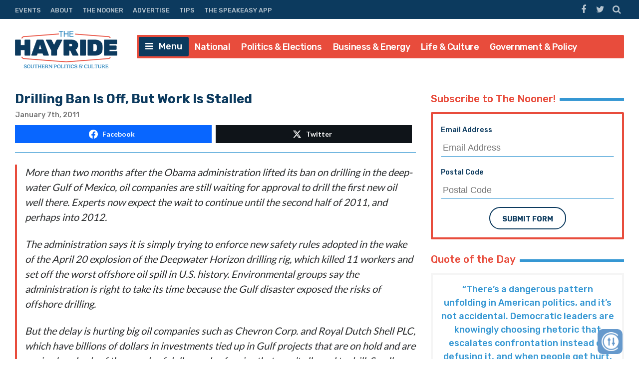

--- FILE ---
content_type: text/html; charset=UTF-8
request_url: https://thehayride.com/2011/01/drilling-ban-is-off-but-work-is-stalled/
body_size: 59414
content:
<!DOCTYPE html>
<html lang="en-US">
<head>
<meta charset="UTF-8">
<meta name="viewport" content="width=device-width, initial-scale=1">
<link rel="profile" href="http://gmpg.org/xfn/11">
<link rel="icon" type="image/png" href="" />

<!-- Global site tag (gtag.js) - Google Analytics -->
<script async src="https://www.googletagmanager.com/gtag/js?id=UA-98250005-1"></script>
<script>
  window.dataLayer = window.dataLayer || [];
  function gtag(){dataLayer.push(arguments);}
  gtag('js', new Date());

  gtag('config', 'UA-98250005-1');
</script>
<script async='async' src='https://www.googletagservices.com/tag/js/gpt.js'></script>

<script>
// get url query params - added by gw 2021-1-14
	var match,
		pl = /\+/g,
		search = /([^&=]+)=?([^&]*)/g,
		decode = function (s) {
			return decodeURIComponent(s.replace(pl, " "));
		},
		query = window.location.search.substring(1);

	// collect params as arrays
	var urlParams = {};
	while (match = search.exec(query)) {
		urlParams[decode(match[1])] = decode(match[2]);
	}

	// test ad free auth
	if(urlParams._dm && urlParams._dm.length > 16) {
		document.cookie = `dm_auth=${urlParams._dm}; max-age= ${(30*24*60*60)}; path=/`;
	}

	function extractCookies() {
		var output = {};
		if(!document.cookie) return output;
		 document.cookie.split(/\s*;\s*/).forEach(function(pair) {
			pair = pair.split(/\s*=\s*/);
			output[pair[0]] = pair.splice(1).join('=');
		});
		return output;
	}
    
	function checkUDM() {
		let cookie = extractCookies();
		// let result = urlParams._dm || cookie.dm_auth || false;
		// console.log('_dm test', result, cookie.dm_auth);
		return urlParams._dm || cookie.dm_auth || false;
	}

</script>

<!--AD SCRIPTS FROM ADMIN-->
<!-- <script async='async' src='https://www.googletagservices.com/tag/js/gpt.js'></script> -->
<script>
if(!checkUDM())  {

  var googletag = googletag || {};
  googletag.cmd = googletag.cmd || [];

  // Create Ad Slots
  googletag.cmd.push(function() {
      
    // Start Header Mapping
    var headermapping = googletag.sizeMapping().
    // Add Size - Small
    addSize([0,0], [[300,250]]).
    // Add Size - Medium
    addSize([787,100], [[300,250],[728,90]]).
    // Add Size - Large
    addSize([1020,100], [[728,90],[970,250]]).
    build();
      
    googletag.defineSlot('/1194830/Nhayride970_header', [[300,250],[728,90],[970,250]],  'wpdev-responsive-header').defineSizeMapping(headermapping).setCollapseEmptyDiv(true).addService(googletag.pubads());
    googletag.defineSlot('/1194830/Nhayride_sidebar_Top', [[336, 280], [300, 250], [300, 600]], 'wpdev-sidebar-top').setCollapseEmptyDiv(true).addService(googletag.pubads());
    googletag.defineSlot('/1194830/Nhayride_in_content_1', [[300, 250], [336, 280]], 'wpdev-inline-top').setCollapseEmptyDiv(true).addService(googletag.pubads());
  	 googletag.defineSlot('/1194830/Nhayride_sidebar_BTF', [[300, 600], [160, 600], [336, 280]], 'wpdev-sidebar-bottom').setCollapseEmptyDiv(true).addService(googletag.pubads());
	 googletag.defineSlot('/1194830/Nhayride_in_content_2', [[336, 280], [500, 300]], 'wpdev-inline-bottom').setCollapseEmptyDiv(true).addService(googletag.pubads());

    googletag.pubads().enableSingleRequest();
    googletag.pubads().disableInitialLoad();
    googletag.enableServices();
  });
}
</script>
    <!-- Global site tag (gtag.js) - Google Analytics -->
<script async src="https://www.googletagmanager.com/gtag/js?id=G-Y1EPFXRFET"></script>
<script>
  window.dataLayer = window.dataLayer || [];
  function gtag(){dataLayer.push(arguments);}
  gtag('js', new Date());

  gtag('config', 'G-Y1EPFXRFET');
</script><script>
if (!checkUDM()) {
	//load the apstag.js library
	! function(a9, a, p, s, t, A, g) {
		if (a[a9]) return;

		function q(c, r) {
			a[a9]._Q.push([c, r])
		}
		a[a9] = {
			init: function() {
				q("i", arguments)
			},
			fetchBids: function() {
				q("f", arguments)
			},
			setDisplayBids: function() {},
			targetingKeys: function() {
				return []
			},
			_Q: []
		};
		A = p.createElement(s);
		A.async = !0;
		A.src = t;
		g = p.getElementsByTagName(s)[0];
		g.parentNode.insertBefore(A, g)
	}("apstag", window, document, "script", "//c.amazon-adsystem.com/aax2/apstag.js");

	//initialize the apstag.js library on the page to allow bidding
	apstag.init({
		pubID: '43b773e9-a6f6-49e5-9900-1f86f2033ad0', //enter your pub ID here as shown above, it must within quotes
		adServer: 'googletag'
	});
	apstag.fetchBids({
		slots: [{

				slotID: 'wpdev-responsive-header', //example: 'div-gpt-ad-1475185990716-0'
				slotName: '/1194830/Nhayride970_header', //example: '12345/leaderboard-1'
				sizes: [
					[300, 250],
					[728, 90],
					[970, 250]
				] //example: [[728,90]]
			},
			{
				slotID: 'wpdev-sidebar-top', //example: 'div-gpt-ad-1475185990716-0'
				slotName: '/1194830/Nhayride_sidebar_Top', //example: '12345/leaderboard-1'
				sizes: [
					[336, 280],
					[300, 250],
					[300, 600]
				] //example: [[728,90]]
			},
			{
				slotID: 'wpdev-inline-top', //example: 'div-gpt-ad-1475185990716-0'
				slotName: '1194830/Nhayride_in_content_1', //example: '12345/leaderboard-1'
				sizes: [
					[336, 280],
					[300, 250],
					[300, 600]
				] //example: [[728,90]]
			},
			{
				slotID: 'wpdev-sidebar-bottom', //example: 'div-gpt-ad-1475185990716-0'
				slotName: '/1194830/Nhayride_sidebar_BTF', //example: '12345/leaderboard-1'
				sizes: [
					[300, 600],
					[160, 600],
					[336, 280]
				] //example: [[728,90]]
			},
			{
				slotID: 'wpdev-inline-bottom', //example: 'div-gpt-ad-1475185990716-0'
				slotName: '/1194830/Nhayride_in_content_2', //example: '12345/leaderboard-1'
				sizes: [336, 280] //example: [[728,90]]



			}
		],
		timeout: 2e3
	}, function(bids) {
		// set apstag targeting on googletag, then trigger the first DFP request in googletag's disableInitialLoad integration
		googletag.cmd.push(function() {
			apstag.setDisplayBids();
			googletag.pubads().refresh();
		});
	});


	// BEGIN 33Across SiteCTRL Script 

	if (document.location.protocol == 'http:') {
		var Tynt = Tynt || [];
		Tynt.push('a8dWwwaLCr5QO5rkHcnnVW');
		if (!checkUDM()) {
			(function() {
				var h, s = document.createElement('script');
				s.src = '//cdn.tynt.com/ti.js';
				h = document.getElementsByTagName('script')[0];
				h.parentNode.insertBefore(s, h);
			})();
		}
	}
	// END 33Across SiteCTRL Script 

	document.write(
		'<script data-cfasync="false" language="javascript" async src="//udmserve.net/udm/img.fetch?sid=15379;tid=1;dt=8;"><\/script>'
		);
	// UNDERDOGMEDIA InPage_staging.generous-doohickey.flywheelsites.com ADCODE END --->
	// UNDERDOGMEDIA EDGE_staging.generous-doohickey.flywheelsites.com JavaScript ADCODE START--->
	document.write(
		'<script data-cfasync="false" language="javascript" async src="https://udmserve.net/udm/img.fetch?sid=15350;tid=1;dt=6;"><\/script>'
		);
	// UNDERDOGMEDIA EDGE_staging.generous-doohickey.flywheelsites.com JavaScript ADCODE END--->

	! function(n) {
		if (!window.cnx) {
			window.cnx = {}, window.cnx.cmd = [];
			var t = n.createElement('iframe');
			t.display = 'none', t.onload = function() {
				var n = t.contentWindow.document,
					c = n.createElement('script');
				c.src = '//cd.connatix.com/connatix.player.js', c.setAttribute('async', '1'), c.setAttribute('type',
					'text/javascript'), n.body.appendChild(c)
			}, n.head.appendChild(t)
		}
	}(document);
}
</script>


<meta name='robots' content='index, follow, max-image-preview:large, max-snippet:-1, max-video-preview:-1' />
	<style>img:is([sizes="auto" i], [sizes^="auto," i]) { contain-intrinsic-size: 3000px 1500px }</style>
	
	<!-- This site is optimized with the Yoast SEO plugin v26.1.1 - https://yoast.com/wordpress/plugins/seo/ -->
	<title>Drilling Ban Is Off, But Work Is Stalled</title>
	<link rel="canonical" href="https://thehayride.com/2011/01/drilling-ban-is-off-but-work-is-stalled/" />
	<meta property="og:locale" content="en_US" />
	<meta property="og:type" content="article" />
	<meta property="og:title" content="Drilling Ban Is Off, But Work Is Stalled" />
	<meta property="og:description" content="More than two months after the Obama administration lifted its ban on drilling in the deep-water Gulf of Mexico, oil companies are still waiting for approval to drill the first new oil well there. Experts now expect the wait to continue until the second half of 2011, and perhaps into 2012. The administration says it [&hellip;]" />
	<meta property="og:url" content="https://thehayride.com/2011/01/drilling-ban-is-off-but-work-is-stalled/" />
	<meta property="og:site_name" content="The Hayride" />
	<meta property="article:publisher" content="https://www.facebook.com/TheHayride/" />
	<meta property="article:published_time" content="2011-01-07T13:07:39+00:00" />
	<meta name="twitter:card" content="summary_large_image" />
	<meta name="twitter:creator" content="@TheHayride" />
	<meta name="twitter:site" content="@TheHayride" />
	<meta name="twitter:label1" content="Written by" />
	<meta name="twitter:data1" content="" />
	<meta name="twitter:label2" content="Est. reading time" />
	<meta name="twitter:data2" content="1 minute" />
	<script type="application/ld+json" class="yoast-schema-graph">{"@context":"https://schema.org","@graph":[{"@type":"Article","@id":"https://thehayride.com/2011/01/drilling-ban-is-off-but-work-is-stalled/#article","isPartOf":{"@id":"https://thehayride.com/2011/01/drilling-ban-is-off-but-work-is-stalled/"},"author":{"name":"","@id":""},"headline":"Drilling Ban Is Off, But Work Is Stalled","datePublished":"2011-01-07T13:07:39+00:00","mainEntityOfPage":{"@id":"https://thehayride.com/2011/01/drilling-ban-is-off-but-work-is-stalled/"},"wordCount":206,"commentCount":0,"publisher":{"@id":"https://thehayride.com/#organization"},"keywords":["Energy","Gulf Oil Spill","Obamoratorium"],"articleSection":["General"],"inLanguage":"en-US","potentialAction":[{"@type":"CommentAction","name":"Comment","target":["https://thehayride.com/2011/01/drilling-ban-is-off-but-work-is-stalled/#respond"]}]},{"@type":"WebPage","@id":"https://thehayride.com/2011/01/drilling-ban-is-off-but-work-is-stalled/","url":"https://thehayride.com/2011/01/drilling-ban-is-off-but-work-is-stalled/","name":"Drilling Ban Is Off, But Work Is Stalled","isPartOf":{"@id":"https://thehayride.com/#website"},"datePublished":"2011-01-07T13:07:39+00:00","breadcrumb":{"@id":"https://thehayride.com/2011/01/drilling-ban-is-off-but-work-is-stalled/#breadcrumb"},"inLanguage":"en-US","potentialAction":[{"@type":"ReadAction","target":["https://thehayride.com/2011/01/drilling-ban-is-off-but-work-is-stalled/"]}]},{"@type":"BreadcrumbList","@id":"https://thehayride.com/2011/01/drilling-ban-is-off-but-work-is-stalled/#breadcrumb","itemListElement":[{"@type":"ListItem","position":1,"name":"Home","item":"https://thehayride.com/"},{"@type":"ListItem","position":2,"name":"Drilling Ban Is Off, But Work Is Stalled"}]},{"@type":"WebSite","@id":"https://thehayride.com/#website","url":"https://thehayride.com/","name":"The Hayride","description":"Southern Politics &amp; Culture","publisher":{"@id":"https://thehayride.com/#organization"},"potentialAction":[{"@type":"SearchAction","target":{"@type":"EntryPoint","urlTemplate":"https://thehayride.com/?s={search_term_string}"},"query-input":{"@type":"PropertyValueSpecification","valueRequired":true,"valueName":"search_term_string"}}],"inLanguage":"en-US"},{"@type":"Organization","@id":"https://thehayride.com/#organization","name":"The Hayride","url":"https://thehayride.com/","logo":{"@type":"ImageObject","inLanguage":"en-US","@id":"https://thehayride.com/#/schema/logo/image/","url":"https://thehayride.com/wp-content/uploads/2020/07/h2020-logo-4th-draft.jpg","contentUrl":"https://thehayride.com/wp-content/uploads/2020/07/h2020-logo-4th-draft.jpg","width":600,"height":600,"caption":"The Hayride"},"image":{"@id":"https://thehayride.com/#/schema/logo/image/"},"sameAs":["https://www.facebook.com/TheHayride/","https://x.com/TheHayride"]},{"@type":"Person","@id":"","url":"https://thehayride.com/author/"}]}</script>
	<!-- / Yoast SEO plugin. -->


<link rel='dns-prefetch' href='//use.fontawesome.com' />
<link rel='dns-prefetch' href='//npmcdn.com' />
<link rel='dns-prefetch' href='//fonts.googleapis.com' />
<link rel="alternate" type="application/rss+xml" title="The Hayride &raquo; Feed" href="https://thehayride.com/feed/" />
<link rel="alternate" type="application/rss+xml" title="The Hayride &raquo; Comments Feed" href="https://thehayride.com/comments/feed/" />
		<style>
			.lazyload,
			.lazyloading {
				max-width: 100%;
			}
		</style>
		<script type="text/javascript">
/* <![CDATA[ */
window._wpemojiSettings = {"baseUrl":"https:\/\/s.w.org\/images\/core\/emoji\/16.0.1\/72x72\/","ext":".png","svgUrl":"https:\/\/s.w.org\/images\/core\/emoji\/16.0.1\/svg\/","svgExt":".svg","source":{"concatemoji":"https:\/\/thehayride.com\/wp-includes\/js\/wp-emoji-release.min.js?ver=6.8.3"}};
/*! This file is auto-generated */
!function(s,n){var o,i,e;function c(e){try{var t={supportTests:e,timestamp:(new Date).valueOf()};sessionStorage.setItem(o,JSON.stringify(t))}catch(e){}}function p(e,t,n){e.clearRect(0,0,e.canvas.width,e.canvas.height),e.fillText(t,0,0);var t=new Uint32Array(e.getImageData(0,0,e.canvas.width,e.canvas.height).data),a=(e.clearRect(0,0,e.canvas.width,e.canvas.height),e.fillText(n,0,0),new Uint32Array(e.getImageData(0,0,e.canvas.width,e.canvas.height).data));return t.every(function(e,t){return e===a[t]})}function u(e,t){e.clearRect(0,0,e.canvas.width,e.canvas.height),e.fillText(t,0,0);for(var n=e.getImageData(16,16,1,1),a=0;a<n.data.length;a++)if(0!==n.data[a])return!1;return!0}function f(e,t,n,a){switch(t){case"flag":return n(e,"\ud83c\udff3\ufe0f\u200d\u26a7\ufe0f","\ud83c\udff3\ufe0f\u200b\u26a7\ufe0f")?!1:!n(e,"\ud83c\udde8\ud83c\uddf6","\ud83c\udde8\u200b\ud83c\uddf6")&&!n(e,"\ud83c\udff4\udb40\udc67\udb40\udc62\udb40\udc65\udb40\udc6e\udb40\udc67\udb40\udc7f","\ud83c\udff4\u200b\udb40\udc67\u200b\udb40\udc62\u200b\udb40\udc65\u200b\udb40\udc6e\u200b\udb40\udc67\u200b\udb40\udc7f");case"emoji":return!a(e,"\ud83e\udedf")}return!1}function g(e,t,n,a){var r="undefined"!=typeof WorkerGlobalScope&&self instanceof WorkerGlobalScope?new OffscreenCanvas(300,150):s.createElement("canvas"),o=r.getContext("2d",{willReadFrequently:!0}),i=(o.textBaseline="top",o.font="600 32px Arial",{});return e.forEach(function(e){i[e]=t(o,e,n,a)}),i}function t(e){var t=s.createElement("script");t.src=e,t.defer=!0,s.head.appendChild(t)}"undefined"!=typeof Promise&&(o="wpEmojiSettingsSupports",i=["flag","emoji"],n.supports={everything:!0,everythingExceptFlag:!0},e=new Promise(function(e){s.addEventListener("DOMContentLoaded",e,{once:!0})}),new Promise(function(t){var n=function(){try{var e=JSON.parse(sessionStorage.getItem(o));if("object"==typeof e&&"number"==typeof e.timestamp&&(new Date).valueOf()<e.timestamp+604800&&"object"==typeof e.supportTests)return e.supportTests}catch(e){}return null}();if(!n){if("undefined"!=typeof Worker&&"undefined"!=typeof OffscreenCanvas&&"undefined"!=typeof URL&&URL.createObjectURL&&"undefined"!=typeof Blob)try{var e="postMessage("+g.toString()+"("+[JSON.stringify(i),f.toString(),p.toString(),u.toString()].join(",")+"));",a=new Blob([e],{type:"text/javascript"}),r=new Worker(URL.createObjectURL(a),{name:"wpTestEmojiSupports"});return void(r.onmessage=function(e){c(n=e.data),r.terminate(),t(n)})}catch(e){}c(n=g(i,f,p,u))}t(n)}).then(function(e){for(var t in e)n.supports[t]=e[t],n.supports.everything=n.supports.everything&&n.supports[t],"flag"!==t&&(n.supports.everythingExceptFlag=n.supports.everythingExceptFlag&&n.supports[t]);n.supports.everythingExceptFlag=n.supports.everythingExceptFlag&&!n.supports.flag,n.DOMReady=!1,n.readyCallback=function(){n.DOMReady=!0}}).then(function(){return e}).then(function(){var e;n.supports.everything||(n.readyCallback(),(e=n.source||{}).concatemoji?t(e.concatemoji):e.wpemoji&&e.twemoji&&(t(e.twemoji),t(e.wpemoji)))}))}((window,document),window._wpemojiSettings);
/* ]]> */
</script>
<style id='wp-emoji-styles-inline-css' type='text/css'>

	img.wp-smiley, img.emoji {
		display: inline !important;
		border: none !important;
		box-shadow: none !important;
		height: 1em !important;
		width: 1em !important;
		margin: 0 0.07em !important;
		vertical-align: -0.1em !important;
		background: none !important;
		padding: 0 !important;
	}
</style>
<link rel='stylesheet' id='wp-block-library-css' href='https://thehayride.com/wp-includes/css/dist/block-library/style.min.css?ver=6.8.3' type='text/css' media='all' />
<style id='classic-theme-styles-inline-css' type='text/css'>
/*! This file is auto-generated */
.wp-block-button__link{color:#fff;background-color:#32373c;border-radius:9999px;box-shadow:none;text-decoration:none;padding:calc(.667em + 2px) calc(1.333em + 2px);font-size:1.125em}.wp-block-file__button{background:#32373c;color:#fff;text-decoration:none}
</style>
<style id='global-styles-inline-css' type='text/css'>
:root{--wp--preset--aspect-ratio--square: 1;--wp--preset--aspect-ratio--4-3: 4/3;--wp--preset--aspect-ratio--3-4: 3/4;--wp--preset--aspect-ratio--3-2: 3/2;--wp--preset--aspect-ratio--2-3: 2/3;--wp--preset--aspect-ratio--16-9: 16/9;--wp--preset--aspect-ratio--9-16: 9/16;--wp--preset--color--black: #000000;--wp--preset--color--cyan-bluish-gray: #abb8c3;--wp--preset--color--white: #ffffff;--wp--preset--color--pale-pink: #f78da7;--wp--preset--color--vivid-red: #cf2e2e;--wp--preset--color--luminous-vivid-orange: #ff6900;--wp--preset--color--luminous-vivid-amber: #fcb900;--wp--preset--color--light-green-cyan: #7bdcb5;--wp--preset--color--vivid-green-cyan: #00d084;--wp--preset--color--pale-cyan-blue: #8ed1fc;--wp--preset--color--vivid-cyan-blue: #0693e3;--wp--preset--color--vivid-purple: #9b51e0;--wp--preset--gradient--vivid-cyan-blue-to-vivid-purple: linear-gradient(135deg,rgba(6,147,227,1) 0%,rgb(155,81,224) 100%);--wp--preset--gradient--light-green-cyan-to-vivid-green-cyan: linear-gradient(135deg,rgb(122,220,180) 0%,rgb(0,208,130) 100%);--wp--preset--gradient--luminous-vivid-amber-to-luminous-vivid-orange: linear-gradient(135deg,rgba(252,185,0,1) 0%,rgba(255,105,0,1) 100%);--wp--preset--gradient--luminous-vivid-orange-to-vivid-red: linear-gradient(135deg,rgba(255,105,0,1) 0%,rgb(207,46,46) 100%);--wp--preset--gradient--very-light-gray-to-cyan-bluish-gray: linear-gradient(135deg,rgb(238,238,238) 0%,rgb(169,184,195) 100%);--wp--preset--gradient--cool-to-warm-spectrum: linear-gradient(135deg,rgb(74,234,220) 0%,rgb(151,120,209) 20%,rgb(207,42,186) 40%,rgb(238,44,130) 60%,rgb(251,105,98) 80%,rgb(254,248,76) 100%);--wp--preset--gradient--blush-light-purple: linear-gradient(135deg,rgb(255,206,236) 0%,rgb(152,150,240) 100%);--wp--preset--gradient--blush-bordeaux: linear-gradient(135deg,rgb(254,205,165) 0%,rgb(254,45,45) 50%,rgb(107,0,62) 100%);--wp--preset--gradient--luminous-dusk: linear-gradient(135deg,rgb(255,203,112) 0%,rgb(199,81,192) 50%,rgb(65,88,208) 100%);--wp--preset--gradient--pale-ocean: linear-gradient(135deg,rgb(255,245,203) 0%,rgb(182,227,212) 50%,rgb(51,167,181) 100%);--wp--preset--gradient--electric-grass: linear-gradient(135deg,rgb(202,248,128) 0%,rgb(113,206,126) 100%);--wp--preset--gradient--midnight: linear-gradient(135deg,rgb(2,3,129) 0%,rgb(40,116,252) 100%);--wp--preset--font-size--small: 13px;--wp--preset--font-size--medium: 20px;--wp--preset--font-size--large: 36px;--wp--preset--font-size--x-large: 42px;--wp--preset--spacing--20: 0.44rem;--wp--preset--spacing--30: 0.67rem;--wp--preset--spacing--40: 1rem;--wp--preset--spacing--50: 1.5rem;--wp--preset--spacing--60: 2.25rem;--wp--preset--spacing--70: 3.38rem;--wp--preset--spacing--80: 5.06rem;--wp--preset--shadow--natural: 6px 6px 9px rgba(0, 0, 0, 0.2);--wp--preset--shadow--deep: 12px 12px 50px rgba(0, 0, 0, 0.4);--wp--preset--shadow--sharp: 6px 6px 0px rgba(0, 0, 0, 0.2);--wp--preset--shadow--outlined: 6px 6px 0px -3px rgba(255, 255, 255, 1), 6px 6px rgba(0, 0, 0, 1);--wp--preset--shadow--crisp: 6px 6px 0px rgba(0, 0, 0, 1);}:where(.is-layout-flex){gap: 0.5em;}:where(.is-layout-grid){gap: 0.5em;}body .is-layout-flex{display: flex;}.is-layout-flex{flex-wrap: wrap;align-items: center;}.is-layout-flex > :is(*, div){margin: 0;}body .is-layout-grid{display: grid;}.is-layout-grid > :is(*, div){margin: 0;}:where(.wp-block-columns.is-layout-flex){gap: 2em;}:where(.wp-block-columns.is-layout-grid){gap: 2em;}:where(.wp-block-post-template.is-layout-flex){gap: 1.25em;}:where(.wp-block-post-template.is-layout-grid){gap: 1.25em;}.has-black-color{color: var(--wp--preset--color--black) !important;}.has-cyan-bluish-gray-color{color: var(--wp--preset--color--cyan-bluish-gray) !important;}.has-white-color{color: var(--wp--preset--color--white) !important;}.has-pale-pink-color{color: var(--wp--preset--color--pale-pink) !important;}.has-vivid-red-color{color: var(--wp--preset--color--vivid-red) !important;}.has-luminous-vivid-orange-color{color: var(--wp--preset--color--luminous-vivid-orange) !important;}.has-luminous-vivid-amber-color{color: var(--wp--preset--color--luminous-vivid-amber) !important;}.has-light-green-cyan-color{color: var(--wp--preset--color--light-green-cyan) !important;}.has-vivid-green-cyan-color{color: var(--wp--preset--color--vivid-green-cyan) !important;}.has-pale-cyan-blue-color{color: var(--wp--preset--color--pale-cyan-blue) !important;}.has-vivid-cyan-blue-color{color: var(--wp--preset--color--vivid-cyan-blue) !important;}.has-vivid-purple-color{color: var(--wp--preset--color--vivid-purple) !important;}.has-black-background-color{background-color: var(--wp--preset--color--black) !important;}.has-cyan-bluish-gray-background-color{background-color: var(--wp--preset--color--cyan-bluish-gray) !important;}.has-white-background-color{background-color: var(--wp--preset--color--white) !important;}.has-pale-pink-background-color{background-color: var(--wp--preset--color--pale-pink) !important;}.has-vivid-red-background-color{background-color: var(--wp--preset--color--vivid-red) !important;}.has-luminous-vivid-orange-background-color{background-color: var(--wp--preset--color--luminous-vivid-orange) !important;}.has-luminous-vivid-amber-background-color{background-color: var(--wp--preset--color--luminous-vivid-amber) !important;}.has-light-green-cyan-background-color{background-color: var(--wp--preset--color--light-green-cyan) !important;}.has-vivid-green-cyan-background-color{background-color: var(--wp--preset--color--vivid-green-cyan) !important;}.has-pale-cyan-blue-background-color{background-color: var(--wp--preset--color--pale-cyan-blue) !important;}.has-vivid-cyan-blue-background-color{background-color: var(--wp--preset--color--vivid-cyan-blue) !important;}.has-vivid-purple-background-color{background-color: var(--wp--preset--color--vivid-purple) !important;}.has-black-border-color{border-color: var(--wp--preset--color--black) !important;}.has-cyan-bluish-gray-border-color{border-color: var(--wp--preset--color--cyan-bluish-gray) !important;}.has-white-border-color{border-color: var(--wp--preset--color--white) !important;}.has-pale-pink-border-color{border-color: var(--wp--preset--color--pale-pink) !important;}.has-vivid-red-border-color{border-color: var(--wp--preset--color--vivid-red) !important;}.has-luminous-vivid-orange-border-color{border-color: var(--wp--preset--color--luminous-vivid-orange) !important;}.has-luminous-vivid-amber-border-color{border-color: var(--wp--preset--color--luminous-vivid-amber) !important;}.has-light-green-cyan-border-color{border-color: var(--wp--preset--color--light-green-cyan) !important;}.has-vivid-green-cyan-border-color{border-color: var(--wp--preset--color--vivid-green-cyan) !important;}.has-pale-cyan-blue-border-color{border-color: var(--wp--preset--color--pale-cyan-blue) !important;}.has-vivid-cyan-blue-border-color{border-color: var(--wp--preset--color--vivid-cyan-blue) !important;}.has-vivid-purple-border-color{border-color: var(--wp--preset--color--vivid-purple) !important;}.has-vivid-cyan-blue-to-vivid-purple-gradient-background{background: var(--wp--preset--gradient--vivid-cyan-blue-to-vivid-purple) !important;}.has-light-green-cyan-to-vivid-green-cyan-gradient-background{background: var(--wp--preset--gradient--light-green-cyan-to-vivid-green-cyan) !important;}.has-luminous-vivid-amber-to-luminous-vivid-orange-gradient-background{background: var(--wp--preset--gradient--luminous-vivid-amber-to-luminous-vivid-orange) !important;}.has-luminous-vivid-orange-to-vivid-red-gradient-background{background: var(--wp--preset--gradient--luminous-vivid-orange-to-vivid-red) !important;}.has-very-light-gray-to-cyan-bluish-gray-gradient-background{background: var(--wp--preset--gradient--very-light-gray-to-cyan-bluish-gray) !important;}.has-cool-to-warm-spectrum-gradient-background{background: var(--wp--preset--gradient--cool-to-warm-spectrum) !important;}.has-blush-light-purple-gradient-background{background: var(--wp--preset--gradient--blush-light-purple) !important;}.has-blush-bordeaux-gradient-background{background: var(--wp--preset--gradient--blush-bordeaux) !important;}.has-luminous-dusk-gradient-background{background: var(--wp--preset--gradient--luminous-dusk) !important;}.has-pale-ocean-gradient-background{background: var(--wp--preset--gradient--pale-ocean) !important;}.has-electric-grass-gradient-background{background: var(--wp--preset--gradient--electric-grass) !important;}.has-midnight-gradient-background{background: var(--wp--preset--gradient--midnight) !important;}.has-small-font-size{font-size: var(--wp--preset--font-size--small) !important;}.has-medium-font-size{font-size: var(--wp--preset--font-size--medium) !important;}.has-large-font-size{font-size: var(--wp--preset--font-size--large) !important;}.has-x-large-font-size{font-size: var(--wp--preset--font-size--x-large) !important;}
:where(.wp-block-post-template.is-layout-flex){gap: 1.25em;}:where(.wp-block-post-template.is-layout-grid){gap: 1.25em;}
:where(.wp-block-columns.is-layout-flex){gap: 2em;}:where(.wp-block-columns.is-layout-grid){gap: 2em;}
:root :where(.wp-block-pullquote){font-size: 1.5em;line-height: 1.6;}
</style>
<link rel='stylesheet' id='contact-form-7-css' href='https://thehayride.com/wp-content/plugins/contact-form-7/includes/css/styles.css?ver=6.1.2' type='text/css' media='all' />
<link rel='stylesheet' id='placehodor-front-css' href='https://thehayride.com/wp-content/plugins/placehodor/assets/css/front.css?ver=1.4.0' type='text/css' media='all' />
<link rel='stylesheet' id='ride-google-font-css' href='//fonts.googleapis.com/css?family=Lato%3A400%2C700%7CRubik%3A300%2C500%2C700&#038;ver=6.8.3' type='text/css' media='all' />
<link rel='stylesheet' id='the-ride-style-css' href='https://thehayride.com/wp-content/themes/the-ride/style.css?ver=6.8.3' type='text/css' media='all' />
<link rel='stylesheet' id='subscribe-forms-css-css' href='https://thehayride.com/wp-content/plugins/easy-social-share-buttons3/assets/modules/subscribe-forms.min.css?ver=6.8.3' type='text/css' media='all' />
<link rel='stylesheet' id='click2tweet-css-css' href='https://thehayride.com/wp-content/plugins/easy-social-share-buttons3/assets/modules/click-to-tweet.min.css?ver=6.8.3' type='text/css' media='all' />
<link rel='stylesheet' id='easy-social-share-buttons-css' href='https://thehayride.com/wp-content/plugins/easy-social-share-buttons3/assets/css/easy-social-share-buttons.min.css?ver=6.8.3' type='text/css' media='all' />
<style id='easy-social-share-buttons-inline-css' type='text/css'>
.essb_links .essb_link_mastodon { --essb-network: #6364ff;}
</style>
<script type="text/javascript" src="https://thehayride.com/wp-includes/js/jquery/jquery.min.js?ver=3.7.1" id="jquery-core-js"></script>
<script type="text/javascript" src="https://thehayride.com/wp-includes/js/jquery/jquery-migrate.min.js?ver=3.4.1" id="jquery-migrate-js"></script>
<script type="text/javascript" id="placehodor-front-js-extra">
/* <![CDATA[ */
var placehodor = {"error_undefined":"Sorry, an error occured.","processing":"Processing...","check":"Check","finish":"Finish","choose_image":"Choose a new sub image","use_image":"Use this image","set_image":"Set a new one","ajaxurl":"https:\/\/thehayride.com\/wp-admin\/admin-ajax.php","sub_url":"https:\/\/thehayride.com\/LNJ\/placehodor\/default.png"};
/* ]]> */
</script>
<script type="text/javascript" src="https://thehayride.com/wp-content/plugins/placehodor/assets/js/front.js?ver=1.4.0" id="placehodor-front-js"></script>
<script type="text/javascript" src="//use.fontawesome.com/8cf3076674.js?ver=1.0" id="the-ride-fontawesome-js-js"></script>
<script type="text/javascript" src="https://thehayride.com/wp-content/themes/the-ride/js/theride-top.js?ver=1.0" id="the-ride-top-js-js"></script>
<script id="essb-inline-js"></script><link rel="https://api.w.org/" href="https://thehayride.com/wp-json/" /><link rel="alternate" title="JSON" type="application/json" href="https://thehayride.com/wp-json/wp/v2/posts/10325" /><link rel="EditURI" type="application/rsd+xml" title="RSD" href="https://thehayride.com/xmlrpc.php?rsd" />
<link rel='shortlink' href='https://thehayride.com/?p=10325' />
<link rel="alternate" title="oEmbed (JSON)" type="application/json+oembed" href="https://thehayride.com/wp-json/oembed/1.0/embed?url=https%3A%2F%2Fthehayride.com%2F2011%2F01%2Fdrilling-ban-is-off-but-work-is-stalled%2F" />
<link rel="alternate" title="oEmbed (XML)" type="text/xml+oembed" href="https://thehayride.com/wp-json/oembed/1.0/embed?url=https%3A%2F%2Fthehayride.com%2F2011%2F01%2Fdrilling-ban-is-off-but-work-is-stalled%2F&#038;format=xml" />
			<meta property="fb:pages" content="185465169674" />
					<script>
			document.documentElement.className = document.documentElement.className.replace('no-js', 'js');
		</script>
				<style>
			.no-js img.lazyload {
				display: none;
			}

			figure.wp-block-image img.lazyloading {
				min-width: 150px;
			}

			.lazyload,
			.lazyloading {
				--smush-placeholder-width: 100px;
				--smush-placeholder-aspect-ratio: 1/1;
				width: var(--smush-image-width, var(--smush-placeholder-width)) !important;
				aspect-ratio: var(--smush-image-aspect-ratio, var(--smush-placeholder-aspect-ratio)) !important;
			}

						.lazyload, .lazyloading {
				opacity: 0;
			}

			.lazyloaded {
				opacity: 1;
				transition: opacity 400ms;
				transition-delay: 0ms;
			}

					</style>
		
<script type="text/javascript">var essb_settings = {"ajax_url":"https:\/\/thehayride.com\/wp-admin\/admin-ajax.php","essb3_nonce":"3c7f3f5805","essb3_plugin_url":"https:\/\/thehayride.com\/wp-content\/plugins\/easy-social-share-buttons3","essb3_stats":false,"essb3_ga":false,"essb3_ga_ntg":false,"blog_url":"https:\/\/thehayride.com\/","post_id":"10325","stop_postcount":true};</script>		<style type="text/css" id="wp-custom-css">
			/* WC checkout form patch */
#customer_details div.col-1, #customer_details div.col-2 {
    -webkit-box-flex: 0 !important;
    -webkit-flex: 0 0 100% !important;
    -ms-flex: 0 0 100%  !important;
    flex: 0 0 100% !important;
    max-width: 100%  !important;
}#customer_details div.col-1 {
    -webkit-box-flex: 0 !important;
    -webkit-flex: 0 0 100% !important;
    -ms-flex: 0 0 100%  !important;
    flex: 0 0 100% !important;
    max-width: 100%  !important;
}		</style>
		<style>
.ai-viewports                 {--ai: 1;}
.ai-viewport-3                { display: none !important;}
.ai-viewport-2                { display: none !important;}
.ai-viewport-1                { display: inherit !important;}
.ai-viewport-0                { display: none !important;}
@media (min-width: 768px) and (max-width: 979px) {
.ai-viewport-1                { display: none !important;}
.ai-viewport-2                { display: inherit !important;}
}
@media (max-width: 767px) {
.ai-viewport-1                { display: none !important;}
.ai-viewport-3                { display: inherit !important;}
}
.ai-rotate {position: relative;}
.ai-rotate-hidden {visibility: hidden;}
.ai-rotate-hidden-2 {position: absolute; top: 0; left: 0; width: 100%; height: 100%;}
.ai-list-data, .ai-ip-data, .ai-filter-check, .ai-fallback, .ai-list-block, .ai-list-block-ip, .ai-list-block-filter {visibility: hidden; position: absolute; width: 50%; height: 1px; top: -1000px; z-index: -9999; margin: 0px!important;}
.ai-list-data, .ai-ip-data, .ai-filter-check, .ai-fallback {min-width: 1px;}
</style>
</head>
<body class="wp-singular post-template-default single single-post postid-10325 single-format-standard wp-custom-logo wp-theme-the-ride group-blog essb-10.7">
<!-- Modal -->
<div class="modal fade wpdev-search-modal" id="wpdevSearch" tabindex="-1" role="dialog" aria-labelledby="wpdevSearch">
  <div class="modal-dialog" role="document">
    <div class="modal-content">
        <button type="button" class="close wpdev-close" data-dismiss="modal" aria-label="Close"><span aria-hidden="true">&times;</span></button>
        <form role="search" method="get" class="search-form" action="https://thehayride.com/">
				<label>
					<span class="screen-reader-text">Search for:</span>
					<input type="search" class="search-field" placeholder="Search &hellip;" value="" name="s" />
				</label>
				<input type="submit" class="search-submit" value="Search" />
			</form>    </div>
  </div>
</div><div id="page" class="site">

    <div class="wpdev-top-menu-cont">
        <div class="container-fluid wpdev-top-menu wpdev-max-width">
            <div class="row">
                <div class="col-sm-9">
                    <div class="menu-top-nav-container"><ul id="top-menu" class="menu"><li id="menu-item-114200" class="menu-item menu-item-type-post_type menu-item-object-page menu-item-114200"><a href="https://thehayride.com/events/">Events</a></li>
<li id="menu-item-73448" class="menu-item menu-item-type-post_type menu-item-object-page menu-item-73448"><a href="https://thehayride.com/about/">About</a></li>
<li id="menu-item-73449" class="menu-item menu-item-type-post_type menu-item-object-page menu-item-73449"><a href="https://thehayride.com/subscribe-by-e-mail/">The Nooner</a></li>
<li id="menu-item-73451" class="menu-item menu-item-type-post_type menu-item-object-page menu-item-73451"><a href="https://thehayride.com/advertise/">Advertise</a></li>
<li id="menu-item-73452" class="menu-item menu-item-type-post_type menu-item-object-page menu-item-73452"><a href="https://thehayride.com/tip-us-off/">Tips</a></li>
<li id="menu-item-131850" class="menu-item menu-item-type-custom menu-item-object-custom menu-item-131850"><a href="https://thespeakeasy.disciplemedia.com/groups">The Speakeasy App</a></li>
</ul></div>                </div>
                <div class="col-sm-3">
                    <div class="wpdev-social-networks">
    <a href="https://www.facebook.com/TheHayride/" target="_blank"><i class="fa fa-facebook"></i></a>
    <a href="https://twitter.com/TheHayride" target="_blank"><i class="fa fa-twitter"></i></a>
    <button type="button" class="wpdev-search-btn" data-toggle="modal" data-target="#wpdevSearch">
      <i class="fa fa-search"></i>
    </button>
</div>                </div>
            </div>
        </div>
    </div>

    <div class="wpdev-site-content-cont">
        <div class="container-fluid wpdev-site wpdev-max-width">
            <header id="masthead" class="site-header" role="banner">
                <div class="site-branding">
                    <a href="https://thehayride.com">
                        <img data-src="https://thehayride.com/wp-content/uploads/2022/07/thehayride_logo_web.png" alt="The Hayride" src="[data-uri]" class="lazyload" style="--smush-placeholder-width: 303px; --smush-placeholder-aspect-ratio: 303/111;" />
                    </a>
                </div><!-- .site-branding -->

                <nav id="site-navigation" class="main-navigation" role="navigation">
                    <button class="menu-btn wpdev-push-btn"><i class="fa fa-bars"></i> Menu</button>
                    <div class="menu-main-nav-container"><ul id="main-menu" class="menu"><li id="menu-item-73442" class="menu-item menu-item-type-taxonomy menu-item-object-category menu-item-73442"><a href="https://thehayride.com/category/national/">National</a></li>
<li id="menu-item-73441" class="menu-item menu-item-type-taxonomy menu-item-object-category menu-item-73441"><a href="https://thehayride.com/category/elections/">Politics &#038; Elections</a></li>
<li id="menu-item-73446" class="menu-item menu-item-type-taxonomy menu-item-object-category menu-item-73446"><a href="https://thehayride.com/category/energy-national/">Business &#038; Energy</a></li>
<li id="menu-item-73443" class="menu-item menu-item-type-taxonomy menu-item-object-category menu-item-73443"><a href="https://thehayride.com/category/lagniappe/">Life &#038; Culture</a></li>
<li id="menu-item-73444" class="menu-item menu-item-type-taxonomy menu-item-object-category menu-item-73444"><a href="https://thehayride.com/category/government/">Government &#038; Policy</a></li>
</ul></div>                    <div id="wpdev-region-nav">
                        <div class="row wpdev-region-row">
                            <div class="col-md-3 wpdev-drop-menu">
                                <div class="menu-main-nav-container"><ul id="drop-menu" class="menu"><li class="menu-item menu-item-type-taxonomy menu-item-object-category menu-item-73442"><a href="https://thehayride.com/category/national/">National</a></li>
<li class="menu-item menu-item-type-taxonomy menu-item-object-category menu-item-73441"><a href="https://thehayride.com/category/elections/">Politics &#038; Elections</a></li>
<li class="menu-item menu-item-type-taxonomy menu-item-object-category menu-item-73446"><a href="https://thehayride.com/category/energy-national/">Business &#038; Energy</a></li>
<li class="menu-item menu-item-type-taxonomy menu-item-object-category menu-item-73443"><a href="https://thehayride.com/category/lagniappe/">Life &#038; Culture</a></li>
<li class="menu-item menu-item-type-taxonomy menu-item-object-category menu-item-73444"><a href="https://thehayride.com/category/government/">Government &#038; Policy</a></li>
</ul></div>                            </div>
                            <div class="col-md-9 wpdev-drop-menu-regions">
                                <h1 class="wpdev-section-title">News Regions</h1>
                                <div class="menu-region-menu-container"><ul id="region-menu" class="menu"><li id="menu-item-105224" class="menu-item menu-item-type-taxonomy menu-item-object-category menu-item-105224"><a href="https://thehayride.com/category/alabama/">Alabama</a></li>
<li id="menu-item-105225" class="menu-item menu-item-type-taxonomy menu-item-object-category menu-item-105225"><a href="https://thehayride.com/category/arkansas/">Arkansas</a></li>
<li id="menu-item-105226" class="menu-item menu-item-type-taxonomy menu-item-object-category menu-item-105226"><a href="https://thehayride.com/category/florida/">Florida</a></li>
<li id="menu-item-105227" class="menu-item menu-item-type-taxonomy menu-item-object-category menu-item-105227"><a href="https://thehayride.com/category/georgia/">Georgia</a></li>
<li id="menu-item-105228" class="menu-item menu-item-type-taxonomy menu-item-object-category menu-item-105228"><a href="https://thehayride.com/category/kentucky/">Kentucky</a></li>
<li id="menu-item-105229" class="menu-item menu-item-type-taxonomy menu-item-object-category menu-item-105229"><a href="https://thehayride.com/category/louisiana/">Louisiana</a></li>
<li id="menu-item-105230" class="menu-item menu-item-type-taxonomy menu-item-object-category menu-item-105230"><a href="https://thehayride.com/category/mississippi/">Mississippi</a></li>
<li id="menu-item-105231" class="menu-item menu-item-type-taxonomy menu-item-object-category menu-item-105231"><a href="https://thehayride.com/category/north-carolina/">North Carolina</a></li>
<li id="menu-item-105232" class="menu-item menu-item-type-taxonomy menu-item-object-category menu-item-105232"><a href="https://thehayride.com/category/oklahoma/">Oklahoma</a></li>
<li id="menu-item-105233" class="menu-item menu-item-type-taxonomy menu-item-object-category menu-item-105233"><a href="https://thehayride.com/category/south-carolina/">South Carolina</a></li>
<li id="menu-item-105234" class="menu-item menu-item-type-taxonomy menu-item-object-category menu-item-105234"><a href="https://thehayride.com/category/tennessee/">Tennessee</a></li>
<li id="menu-item-105235" class="menu-item menu-item-type-taxonomy menu-item-object-category menu-item-105235"><a href="https://thehayride.com/category/texas/">Texas</a></li>
<li id="menu-item-105236" class="menu-item menu-item-type-taxonomy menu-item-object-category menu-item-105236"><a href="https://thehayride.com/category/virginia/">Virginia</a></li>
</ul></div>                            </div>
                        </div>
                    </div>
                </nav><!-- #site-navigation -->
            </header><!-- #masthead -->

            <!-- Main Post -->
            
            <!-- Ad Location -->
            <div class="wpdev-ads wpdev-header">
	<div id="wpdev-responsive-header">
		<script>
		if (!checkUDM()) {
			googletag.cmd.push(function() {
				googletag.display('wpdev-responsive-header');
			});
		}
		</script>
	</div>
</div>

            <div id="content" class="site-content row">
                                <div class="col-sm-8 wpdev-site-content wpdev-site-single wpdev-no-image">

	<div id="primary" class="content-area">
		<main id="main" class="site-main" role="main">

		<article id="post-10325" class="post-10325 post type-post status-publish format-standard hentry category-general tag-energy tag-gulf-oil-spill-louisiana tag-obamoratorium">
	<header class="entry-header">
        <h1 class="entry-title">Drilling Ban Is Off, But Work Is Stalled</h1>
		<div class="entry-meta">
			<div class="wpdev-post-meta wpdev-main-post-meta wpdev-side-post-meta">
                <span class="wpdev-post-meta-date wpdev-main-post-date wpdev-side-post-date">January 7th, 2011</span>
                <span class="wpdev-post-meta-author wpdev-main-post-author wpdev-side-post-author"><a href="https://thehayride.com/author/"></a></span>
            </div>
		</div><!-- .entry-meta -->
	</header><!-- .entry-header -->

	<div class="entry-content">
		<!--<span class="total-shares">0</span>-->        <div class="essb_links essb_counters essb_displayed_shortcode essb_share essb_template_metro-bold-retina essb_2137609805 essb_width_flex essb_links_center print-no" id="essb_displayed_shortcode_2137609805" data-essb-postid="10325" data-essb-position="shortcode" data-essb-button-style="button" data-essb-template="metro-bold-retina" data-essb-counter-pos="hidden" data-essb-url="https://thehayride.com/2011/01/drilling-ban-is-off-but-work-is-stalled/" data-essb-fullurl="https://thehayride.com/2011/01/drilling-ban-is-off-but-work-is-stalled/" data-essb-instance="2137609805"><ul class="essb_links_list"><li class="essb_item essb_link_facebook nolightbox essb_link_svg_icon"> <a href="https://www.facebook.com/sharer/sharer.php?u=https%3A%2F%2Fthehayride.com%2F2011%2F01%2Fdrilling-ban-is-off-but-work-is-stalled%2F&t=Drilling+Ban+Is+Off%2C+But+Work+Is+Stalled" title="Share on Facebook" onclick="essb.window(&#39;https://www.facebook.com/sharer/sharer.php?u=https%3A%2F%2Fthehayride.com%2F2011%2F01%2Fdrilling-ban-is-off-but-work-is-stalled%2F&t=Drilling+Ban+Is+Off%2C+But+Work+Is+Stalled&#39;,&#39;facebook&#39;,&#39;2137609805&#39;); return false;" target="_blank" rel="nofollow" class="nolightbox essb-s-bg-facebook essb-s-bgh-facebook essb-s-c-light essb-s-hover-effect essb-s-bg-network essb-s-bgh-network" ><span class="essb_icon essb_icon_facebook"><svg class="essb-svg-icon essb-svg-icon-facebook" aria-hidden="true" role="img" focusable="false" xmlns="http://www.w3.org/2000/svg" width="16" height="16" viewBox="0 0 16 16"><path d="M16 8.049c0-4.446-3.582-8.05-8-8.05C3.58 0-.002 3.603-.002 8.05c0 4.017 2.926 7.347 6.75 7.951v-5.625h-2.03V8.05H6.75V6.275c0-2.017 1.195-3.131 3.022-3.131.876 0 1.791.157 1.791.157v1.98h-1.009c-.993 0-1.303.621-1.303 1.258v1.51h2.218l-.354 2.326H9.25V16c3.824-.604 6.75-3.934 6.75-7.951"></path></svg></span><span class="essb_network_name">Facebook</span></a><span class="essb_counter_hidden" data-cnt="" data-cnt-short=""></span></li><li class="essb_item essb_link_twitter nolightbox essb_link_twitter_x essb_link_svg_icon"> <a href="https://x.com/intent/post?text=Drilling%20Ban%20Is%20Off%2C%20But%20Work%20Is%20Stalled&amp;url=https%3A%2F%2Fthehayride.com%2F2011%2F01%2Fdrilling-ban-is-off-but-work-is-stalled%2F&amp;related=TheHayride&amp;via=TheHayride" title="Share on Twitter" onclick="essb.window(&#39;https://x.com/intent/post?text=Drilling%20Ban%20Is%20Off%2C%20But%20Work%20Is%20Stalled&amp;url=https%3A%2F%2Fthehayride.com%2F2011%2F01%2Fdrilling-ban-is-off-but-work-is-stalled%2F&amp;related=TheHayride&amp;via=TheHayride&#39;,&#39;twitter&#39;,&#39;2137609805&#39;); return false;" target="_blank" rel="nofollow" class="nolightbox essb-s-bg-twitter essb-s-bgh-twitter essb-s-c-light essb-s-hover-effect essb-s-bg-network essb-s-bgh-network" ><span class="essb_icon essb_icon_twitter_x"><svg class="essb-svg-icon essb-svg-icon-twitter_x" aria-hidden="true" role="img" focusable="false" viewBox="0 0 24 24"><path d="M18.244 2.25h3.308l-7.227 8.26 8.502 11.24H16.17l-5.214-6.817L4.99 21.75H1.68l7.73-8.835L1.254 2.25H8.08l4.713 6.231zm-1.161 17.52h1.833L7.084 4.126H5.117z"></path></svg></span><span class="essb_network_name">Twitter</span></a></li><li class="essb_item essb_totalcount_item essb_totalcount essb_tc_pos_rightbigicon" style="display: none !important;" data-essb-hide-till="10" data-counter-pos="rightbigicon" data-counter-value="0"><div class="essb-tc-block essb-tc-style-text-big-icon"><div class="essb-tc-block-icon"><svg class="essb-svg-icon essb-svg-icon-share-tiny" aria-hidden="true" role="img" focusable="false" height="32" viewBox="0 0 32 32" width="32" xmlns="http://www.w3.org/2000/svg"><path d="M24.9,21.4c1.5,0,2.7,0.5,3.8,1.5c1,1,1.6,2.3,1.6,3.8c0,1.5-0.6,2.7-1.6,3.8c-1,1-2.3,1.5-3.8,1.5c-1.5,0-2.7-0.5-3.8-1.5c-1-1-1.6-2.3-1.6-3.8c0-0.1,0-0.3,0.1-0.6c0-0.1,0-0.3,0-0.4l-9.3-5.6c-1,0.8-2.1,1.2-3.3,1.2c-1.5,0-2.7-0.6-3.8-1.6S1.7,17.5,1.7,16s0.6-2.7,1.6-3.8s2.3-1.6,3.8-1.6c1.3,0,2.4,0.3,3.3,1.1l9.3-5.6c0-0.1,0-0.3,0-0.4c-0.1-0.2-0.1-0.3-0.1-0.5c0-1.5,0.6-2.7,1.6-3.8c1-1,2.3-1.5,3.8-1.5c1.5,0,2.7,0.5,3.8,1.5c1,1,1.6,2.3,1.6,3.8c0,1.5-0.6,2.8-1.6,3.8s-2.3,1.5-3.8,1.5c-1.3,0-2.3-0.3-3.2-1.1l-9.3,5.6c0,0.1,0.1,0.5,0.1,0.9c0,0.3-0.1,0.7-0.1,0.8l9.3,5.6C22.5,21.7,23.7,21.4,24.9,21.4" /></svg></div><div class="essb-tc-block-values"><span class="essb-tc-block-number">0</span><span class="essb-tc-block-text">shares</span></div></div></li></ul></div>		<p><blockquote><p><em>More than two months after the Obama administration  lifted its ban on drilling in the deep-water Gulf of Mexico, oil  companies are still waiting for approval to drill the first new oil well  there. Experts now expect the wait to continue until the second half of  2011, and perhaps into 2012.</em></p>
<p><em>The administration says it is simply trying to enforce new safety  rules adopted in the wake of the April 20 explosion of the Deepwater  Horizon drilling rig, which killed 11 workers and set off the worst  offshore oil spill in U.S. history. Environmental groups say the  administration is right to take its time because the Gulf disaster  exposed the risks of offshore drilling.</em></p>
<p><em>But the delay is hurting big oil companies such as Chevron Corp.  and Royal Dutch Shell PLC, which have billions of dollars in investments  tied up in Gulf projects that are on hold and are paying hundreds of  thousands of dollars a day for rigs that aren’t allowed to drill.  Smaller operators such as ATP Oil &amp; Gas Corp., which have less  flexibility to focus on projects in other regions, have been even harder  hit.</em></p></blockquote>
<div class="wpdev-ads wpdev-sidebar wpdev-inline-top">
	<div id="wpdev-inline-top">
		<script>
		if (!checkUDM()) {
			googletag.cmd.push(function() {
				googletag.display('wpdev-inline-top');
			});
		}
		</script>
	</div>
</div>

<div id="ld-7075-6"></div>
<script>
if (!checkUDM()) {
	(function(w, d, s, i) {
		w.ldAdInit = w.ldAdInit || [];
		w.ldAdInit.push({
			slot: 9232060221193318,
			size: [0, 0],
			id: "ld-7075-6"
		});
		if (!d.getElementById(i)) {
			var j = d.createElement(s),
				p = d.getElementsByTagName(s)[0];
			j.async = true;
			j.src = "//cdn2.lockerdomecdn.com/_js/ajs.js";
			j.id = i;
			p.parentNode.insertBefore(j, p);
		}
	})(window, document, "script", "ld-ajs");
}
</script>
<p><a href="http://cajunconservatism.wordpress.com/2011/01/07/drilling-ban-is-off-but-work-is-stalled/">Read more &#8211; Drilling Ban Is Off, But Work Is Stalled</a>.</p>
<div class="essb-pinterest-pro-content-marker" style="display: none !important;"></div><div class='code-block code-block-4' style='margin: 8px 8px 8px 0; float: left;'>
<p><font size="1" color="black">Advertisement</font></p>
<!-- MiddleRight_300x250 -->
<script type='text/javascript'>
GA_googleFillSlot("MiddleRight_300x250");
</script>


<div id="crt-388325" style="width:336px;height:280px;"></div>
<script type="text/javascript">
Criteo.DisplayAcceptableAdIfAdblocked({
    "zoneid": 388325,
    "containerid": "crt-388325"});
</script>
<p><font size="1" color="black">Advertisement</font></p>
<div id="ld-2413-2305"></div><script>(function(w,d,s,i){w.ldAdInit=w.ldAdInit||[];w.ldAdInit.push({slot:9232060221193318,size:[0, 0],id:"ld-2413-2305"});if(!d.getElementById(i)){var j=d.createElement(s),p=d.getElementsByTagName(s)[0];j.async=true;j.src="//cdn2.lockerdome.com/_js/ajs.js";j.id=i;p.parentNode.insertBefore(j,p);}})(window,document,"script","ld-ajs");</script></div>
<!-- CONTENT END 2 -->
<div class="wpdev-ads wpdev-sidebar wpdev-inline-bottom">
	<div id="wpdev-inline-bottom">
		<script>
		if (!checkUDM()) {
			googletag.cmd.push(function() {
				googletag.display('wpdev-inline-bottom');
			});
		}
		</script>
	</div>
</div>


        <div class="essb_links essb_counters essb_displayed_shortcode essb_share essb_template_metro-bold-retina essb_946495705 essb_width_flex essb_links_center print-no" id="essb_displayed_shortcode_946495705" data-essb-postid="10325" data-essb-position="shortcode" data-essb-button-style="button" data-essb-template="metro-bold-retina" data-essb-counter-pos="hidden" data-essb-url="https://thehayride.com/2011/01/drilling-ban-is-off-but-work-is-stalled/" data-essb-fullurl="https://thehayride.com/2011/01/drilling-ban-is-off-but-work-is-stalled/" data-essb-instance="946495705"><ul class="essb_links_list"><li class="essb_item essb_link_facebook nolightbox essb_link_svg_icon"> <a href="https://www.facebook.com/sharer/sharer.php?u=https%3A%2F%2Fthehayride.com%2F2011%2F01%2Fdrilling-ban-is-off-but-work-is-stalled%2F&t=Drilling+Ban+Is+Off%2C+But+Work+Is+Stalled" title="Share on Facebook" onclick="essb.window(&#39;https://www.facebook.com/sharer/sharer.php?u=https%3A%2F%2Fthehayride.com%2F2011%2F01%2Fdrilling-ban-is-off-but-work-is-stalled%2F&t=Drilling+Ban+Is+Off%2C+But+Work+Is+Stalled&#39;,&#39;facebook&#39;,&#39;946495705&#39;); return false;" target="_blank" rel="nofollow" class="nolightbox essb-s-bg-facebook essb-s-bgh-facebook essb-s-c-light essb-s-hover-effect essb-s-bg-network essb-s-bgh-network" ><span class="essb_icon essb_icon_facebook"><svg class="essb-svg-icon essb-svg-icon-facebook" aria-hidden="true" role="img" focusable="false" xmlns="http://www.w3.org/2000/svg" width="16" height="16" viewBox="0 0 16 16"><path d="M16 8.049c0-4.446-3.582-8.05-8-8.05C3.58 0-.002 3.603-.002 8.05c0 4.017 2.926 7.347 6.75 7.951v-5.625h-2.03V8.05H6.75V6.275c0-2.017 1.195-3.131 3.022-3.131.876 0 1.791.157 1.791.157v1.98h-1.009c-.993 0-1.303.621-1.303 1.258v1.51h2.218l-.354 2.326H9.25V16c3.824-.604 6.75-3.934 6.75-7.951"></path></svg></span><span class="essb_network_name">Facebook</span></a><span class="essb_counter_hidden" data-cnt="" data-cnt-short=""></span></li><li class="essb_item essb_link_twitter nolightbox essb_link_twitter_x essb_link_svg_icon"> <a href="https://x.com/intent/post?text=Drilling%20Ban%20Is%20Off%2C%20But%20Work%20Is%20Stalled&amp;url=https%3A%2F%2Fthehayride.com%2F2011%2F01%2Fdrilling-ban-is-off-but-work-is-stalled%2F&amp;related=TheHayride&amp;via=TheHayride" title="Share on Twitter" onclick="essb.window(&#39;https://x.com/intent/post?text=Drilling%20Ban%20Is%20Off%2C%20But%20Work%20Is%20Stalled&amp;url=https%3A%2F%2Fthehayride.com%2F2011%2F01%2Fdrilling-ban-is-off-but-work-is-stalled%2F&amp;related=TheHayride&amp;via=TheHayride&#39;,&#39;twitter&#39;,&#39;946495705&#39;); return false;" target="_blank" rel="nofollow" class="nolightbox essb-s-bg-twitter essb-s-bgh-twitter essb-s-c-light essb-s-hover-effect essb-s-bg-network essb-s-bgh-network" ><span class="essb_icon essb_icon_twitter_x"><svg class="essb-svg-icon essb-svg-icon-twitter_x" aria-hidden="true" role="img" focusable="false" viewBox="0 0 24 24"><path d="M18.244 2.25h3.308l-7.227 8.26 8.502 11.24H16.17l-5.214-6.817L4.99 21.75H1.68l7.73-8.835L1.254 2.25H8.08l4.713 6.231zm-1.161 17.52h1.833L7.084 4.126H5.117z"></path></svg></span><span class="essb_network_name">Twitter</span></a></li><li class="essb_item essb_totalcount_item essb_totalcount essb_tc_pos_rightbigicon" style="display: none !important;" data-essb-hide-till="10" data-counter-pos="rightbigicon" data-counter-value="0"><div class="essb-tc-block essb-tc-style-text-big-icon"><div class="essb-tc-block-icon"><svg class="essb-svg-icon essb-svg-icon-share-tiny" aria-hidden="true" role="img" focusable="false" height="32" viewBox="0 0 32 32" width="32" xmlns="http://www.w3.org/2000/svg"><path d="M24.9,21.4c1.5,0,2.7,0.5,3.8,1.5c1,1,1.6,2.3,1.6,3.8c0,1.5-0.6,2.7-1.6,3.8c-1,1-2.3,1.5-3.8,1.5c-1.5,0-2.7-0.5-3.8-1.5c-1-1-1.6-2.3-1.6-3.8c0-0.1,0-0.3,0.1-0.6c0-0.1,0-0.3,0-0.4l-9.3-5.6c-1,0.8-2.1,1.2-3.3,1.2c-1.5,0-2.7-0.6-3.8-1.6S1.7,17.5,1.7,16s0.6-2.7,1.6-3.8s2.3-1.6,3.8-1.6c1.3,0,2.4,0.3,3.3,1.1l9.3-5.6c0-0.1,0-0.3,0-0.4c-0.1-0.2-0.1-0.3-0.1-0.5c0-1.5,0.6-2.7,1.6-3.8c1-1,2.3-1.5,3.8-1.5c1.5,0,2.7,0.5,3.8,1.5c1,1,1.6,2.3,1.6,3.8c0,1.5-0.6,2.8-1.6,3.8s-2.3,1.5-3.8,1.5c-1.3,0-2.3-0.3-3.2-1.1l-9.3,5.6c0,0.1,0.1,0.5,0.1,0.9c0,0.3-0.1,0.7-0.1,0.8l9.3,5.6C22.5,21.7,23.7,21.4,24.9,21.4" /></svg></div><div class="essb-tc-block-values"><span class="essb-tc-block-number">0</span><span class="essb-tc-block-text">shares</span></div></div></li></ul></div>	</div><!-- .entry-content -->
</article><!-- #post-## -->


<div id="wpdev-seemore" class="wpdev-seemore-box">
    <span>Interested in more national news? We've got you covered!</span>    <a href="/category/National" class="wpdev-national-news-btn">See More National News <i class="fa fa-angle-right"></i></a>    </div><!-- ADBLADE -->
<ins class="adbladeads" data-cid="17611-2073346462" data-host="web.adblade.com" data-tag-type="4" style="display:none"></ins>
<script>
if(!checkUDM())  {
	document.write(`<script language="javascript" async src="//web.adblade.com/js/ads/async/show.js"><\/script>`);
}
</script>
<div class="row wpdev-post-navigation">
        <div class="col-md-6 wpdev-post-nav-cont">
        <div class="wpdev-post-nav wpdev-post-nav-left">
        <span class="wpdev-post-nav-head"><i class="fa fa-angle-left"></i> Previous Article</span>
        <a href="https://thehayride.com/2011/01/todays-saints-theme-song/" rel="prev"><span class="wpdev-post-nav-title">Today&#8217;s Saints Theme Song</span></a>        </div>
    </div>
        <div class="col-md-6 wpdev-post-nav-cont">
        <div class="wpdev-post-nav wpdev-post-nav-right">
        <span class="wpdev-post-nav-head">Next Article <i class="fa fa-angle-right"></i></span>
        <a href="https://thehayride.com/2011/01/jared-loughner-is-a-product-of-sheriff-dupnik%e2%80%99s-office/" rel="next"><span class="wpdev-post-nav-title">Jared Loughner is a product of Sheriff Dupnik’s office</span></a>        </div>
    </div>
    </div>
<!--BANNER-->

<div class="wpdev-region-cont row">
        <div class="col-md-12 wpdev-region">
            <h1 class="wpdev-section-title">Trending on The Hayride</h1>
                </div>
</div>
<div class='ai-viewports ai-viewport-2 ai-insert-5-56814213' style='margin: 8px 0; clear: both;' data-insertion-position='prepend' data-selector='.ai-insert-5-56814213' data-insertion-no-dbg data-code='[base64]' data-block='5'></div>

<div class='ai-viewports ai-viewport-3 ai-insert-7-77925546' style='margin: 8px auto; text-align: center; display: block; clear: both;' data-insertion-position='prepend' data-selector='.ai-insert-7-77925546' data-insertion-no-dbg data-code='[base64]' data-block='7'></div>


		</main><!-- #main -->
	</div><!-- #primary -->

                </div>                    <div class="col-sm-4 wpdev-sidebar">
                        
<aside id="secondary" class="widget-area" role="complementary">
	<div class="wpdev-ads wpdev-sidebar wpdev-sidebar-top">
	<div id="wpdev-sidebar-top">
		<script>
		if (!checkUDM()) {
			googletag.cmd.push(function() {
				googletag.display('wpdev-sidebar-top');
			});
		}
		</script>
	</div>
</div>

<span id=zone427585647></span>
<script>
    (function(r,d,u) {
        var s = d.createElement(r); s.async = true;
        u += '&cb=' + Date.now() + Math.random();       
        s.src = u; var n = d.getElementsByTagName(r)[0];
        n.parentNode.insertBefore(s, n);
    })('script',document,'//engine.fsd2.digital/?427585647');
</script>
<section id="enhancedtextwidget-4" class="widget widget_text enhanced-text-widget">
	<div class="widget-title-cont">
		<h2 class="widget-title">Subscribe to The Nooner!</h2>
	</div>
	<div class="textwidget widget-text">

		<form accept-charset="UTF-8" action="https://members.postboxus.com/ga/front/forms/1/subscriptions/"
			class="simple_form embedded-ga-subscription-form" id="new_pending_subscriber" method="post"
			novalidate="novalidate" target="_parent" style="
				border: 4px solid #e84c3c;
				border-radius: 2px;
				padding: 1rem 1rem 1rem;
			">
			<label class="text required control-label" for="pending_subscriber_email" style="
				font-family: 'Rubik', sans-serif;
				font-size: 0.9rem;
				color: #0c3a5e;
			">Email Address</label>
			<input class="string required" id="pending_subscriber_email" name="pending_subscriber[email]" size="50"
				type="text" placeholder="Email Address
			" style="
				width: 100%;
				border-color: rgba(255, 255, 255, 0);
				border-bottom: 1px solid #3597d3;
				border-radius: 0;
				margin: 0 0 1rem;
				color: #666;
				padding: 3px;
			">
			<label class=" control-label" for="pending_subscriber_custom_fields_16" style="
				font-family: 'Rubik', sans-serif;
				font-size: 0.9rem;
				color: #0c3a5e;
			">Postal Code</label>
			<input class="string" id="pending_subscriber_custom_fields_16" name="pending_subscriber[custom_fields][16]"
				type="text" placeholder="Postal Code
				" style="
					width: 100%;
					border-color: rgba(255, 255, 255, 0);
					border-bottom: 1px solid #3597d3;
					border-radius: 0;
					margin: 0 0 1rem;
			">
			<div class="form-actions-container call-to-action" style="
				text-align: center;
			">
				<button class="colored button" type="submit" style="
					background: #fff;
					border: 2px solid #0c3a5e;
					color: #0c3a5e;
					border-radius: 2rem;
					padding: .8rem 1.5rem 0.5rem;
					display: inline-block;
					font-size: .9rem;
					font-weight: 700;
					text-transform: uppercase;
					font-family: 'Rubik',sans-serif;
				">Submit Form</button>
			</div>
		</form>
	</div>
</section><section id="wpdev_widget-2" class="widget widget_wpdev_widget">
	<div class="widget-title-cont">
		<h2 class="widget-title">Quote of the Day</h2>
	</div>

	<div id="qotd-sidebar">“There’s a dangerous pattern unfolding in American politics, and it’s not accidental. Democratic leaders are knowingly choosing rhetoric that escalates confrontation instead of defusing it, and when people get hurt, they wash their hands of responsibility.”

<em>- Christopher Arps</em></div>	
	<div class="wpdev-national-news">
		<a href="/category/quote-of-the-day" class="wpdev-national-news-btn">More Quotes <i class="fa fa-angle-right"></i></a>
	</div>

</section><div class="wpdev-ads wpdev-sidebar wpdev-sidebar-bottom">
	<div id="wpdev-sidebar-bottom">
		<script>
		if (!checkUDM()) {
			googletag.cmd.push(function() {
				googletag.display('wpdev-sidebar-bottom');
			});
		}
		</script>
	</div>
</div><br><input type="hidden" name="IL_IN_ARTICLE"><br><section id="text-16" class="widget widget_text">
	<div class="fb-page" data-href="https://www.facebook.com/TheHayride/" data-small-header="true" data-adapt-container-width="true" data-hide-cover="false" data-show-facepile="false">
		<blockquote cite="https://www.facebook.com/TheHayride/" class="fb-xfbml-parse-ignore text-center">
			<a href="https://www.facebook.com/TheHayride/">The Hayride</a>
		</blockquote>
	</div>
</section>
		<section id="recent-posts-5" class="widget widget_recent_entries">
		<div class="widget-title-cont"><h2 class="widget-title">Recent Articles</h2></div>
		<ul>
											<li>
					<a href="https://thehayride.com/2026/01/call-me-a-skeptic-on-this-julia-letlow-business/">Call Me A Skeptic On This Julia Letlow Business</a>
									</li>
											<li>
					<a href="https://thehayride.com/2026/01/sadow-everyone-and-their-dog-may-join-la-cd-5-race/">SADOW: Everyone and their dog may join LA CD 5 race</a>
									</li>
											<li>
					<a href="https://thehayride.com/2026/01/crouere-with-friends-like-the-europeans-who-needs-enemies/">CROUERE: With Friends Like the Europeans, Who Needs Enemies?</a>
									</li>
											<li>
					<a href="https://thehayride.com/2026/01/sadow-monroe-must-try-harder-to-avoid-big-rate-hikes/">SADOW: Monroe Must Try Harder to Avoid Big Rate Hikes</a>
									</li>
											<li>
					<a href="https://thehayride.com/2026/01/quote-of-the-day-january-20-2026/">Quote Of The Day, January 20, 2026</a>
									</li>
											<li>
					<a href="https://thehayride.com/2026/01/alexander-two-important-cases-involving-transgenderism-louisiana-oil-and-gas-are-before-supreme-court/">ALEXANDER: Two Important Cases Involving Transgenderism, Louisiana Oil and Gas are Before Supreme Court</a>
									</li>
											<li>
					<a href="https://thehayride.com/2026/01/mitsubishi-buys-louisiana-texas-shale-gas-assets-for-7-5b/">Mitsubishi buys Louisiana, Texas shale gas assets for $7.5B</a>
									</li>
											<li>
					<a href="https://thehayride.com/2026/01/young-count-me-in-for-julia-letlow/">YOUNG: Count Me In For Julia Letlow</a>
									</li>
											<li>
					<a href="https://thehayride.com/2026/01/meta-data-centers-ownership-financing-questioned-in-louisiana/">Meta data center&#8217;s ownership, financing questioned in Louisiana</a>
									</li>
											<li>
					<a href="https://thehayride.com/2026/01/sadow-louisiana-case-gives-chance-to-bolster-impartiality/">SADOW: Louisiana Case Gives Chance to Bolster Impartiality</a>
									</li>
					</ul>

		</section><br><input type="hidden" name="IL_IN_ARTICLE"><br><br><script>if(!checkUDM())  {window.SLOT=12099306501163622; }</script>

<br><input type="hidden" name="IL_IN_ARTICLE"><br>

<p><br></p>

<input type="hidden" name="IL_IN_ARTICLE">

<p></p>



<br>

<p></p>

<span id=zone543172809></span>

<script>
	if(!checkUDM())  {
	(function(r, d, u) {
		var s = d.createElement(r);
		s.async = true;
		s.setAttribute('data-cfasync', false);
		u += '&cb=' + Date.now() + Math.random();
		s.src = u;
		var n = d.getElementsByTagName(r)[0];
		n.parentNode.insertBefore(s, n);
	})('script', document, '//engine.fsd2.digital/?543172809');
}
</script>

<br>

<p></p>

<span id=zone234578048></span>

<script>
	if(!checkUDM())  {
	(function(r, d, u) {
		var s = d.createElement(r);
		s.async = true;
		u += '&cb=' + Date.now() + Math.random();
		s.src = u;
		var n = d.getElementsByTagName(r)[0];
		n.parentNode.insertBefore(s, n);
	})('script', document, '//engine.fsd2.digital/?234578048');
}
</script>

<br>
<input type="hidden" name="IL_IN_ARTICLE">
<p></p></aside><!-- #secondary -->                    </div>            </div>
        </div>
    </div><!-- #content -->
    <div class="wpdev-footer-cont">
        <div class="container-fluid wpdev-footer wpdev-max-width">
            <footer id="colophon" class="site-footer" role="contentinfo">
                <div class="site-info">
                    Copyright &copy; 2026 The Hayride. All Rights Reserved.
                </div><!-- .site-info -->
            </footer><!-- #colophon -->
        </div>
    </div>
</div><!-- #page -->


<script type="speculationrules">
{"prefetch":[{"source":"document","where":{"and":[{"href_matches":"\/*"},{"not":{"href_matches":["\/wp-*.php","\/wp-admin\/*","\/wp-content\/uploads\/*","\/wp-content\/*","\/wp-content\/plugins\/*","\/wp-content\/themes\/the-ride\/*","\/*\\?(.+)"]}},{"not":{"selector_matches":"a[rel~=\"nofollow\"]"}},{"not":{"selector_matches":".no-prefetch, .no-prefetch a"}}]},"eagerness":"conservative"}]}
</script>
<style>
#ot-ccpa-banner {
	font-family: "Open Sans"; 
	margin: 0; 
	padding: 0;
	position: 
	fixed;
	bottom: 0;
	left: 1%;
	max-width: 400px;
	background-color: transparent;
	z-index: 9999;
	margin-right: 20px; 
}
#ot-ccpa-banner .ot-ccpa-icon {
	position: absolute; 
	bottom: 10px; 
	left: 0; 
	width: 50px;
	line-height: 15px;
	cursor: pointer;
	padding: 8px;
	background-color: #6699CC;
	border-radius: 10px; 
	height: 50px;
	display: flex; 
	justify-content: center; 
	align-items: center;
}
#ot-ccpa-banner .ot-ccpa-icon img{ 
	width: 100%; 
}

.CCPAFloatRight{ 
	right: 1% ; 
	left: auto !important; 
}
.ot-ccpa-optout__button--light{
	display: none !important}
</style>
<script>
jQuery(function(){
    jQuery("#ot-ccpa-banner,#otCCPAdoNotSellLink,.ot-ccpa-optout__button").click(function(){
        jQuery("#ot-ccpa-banner").toggle();
    });
    jQuery(document).on('click','.ot-ccpa-optout__buttons__close, .ot-ccpa-optout__confirm',function(){
        setTimeout(function(){
            if(jQuery(".ot-ccpa-icon").hasClass("enableicon")){ jQuery("#ot-ccpa-banner").show(); }
        }, 300);
    });
});
</script>
	<style type="text/css">#otCCPAdoNotSellLink{ display: none !important; }</style>
<script>
    var otCcpaScript = document.createElement('script'),
    script1 = document.getElementsByTagName('script')[0];
    otCcpaScript.src = 'https://cookie-cdn.cookiepro.com/ccpa-optout-solution/v1/ccpa-optout.js';
    otCcpaScript.async = true;
    otCcpaScript.type = 'text/javascript';
    script1.parentNode.insertBefore(otCcpaScript, script1);
    otCcpaData = {
		isButtonEnabled: "checked",
		isLinkEnabled: "",
		headerBackgroundcolor: "#6699CC",
		headerTextcolor: "#FFFFFF",
		buttonBackgroundColor: "#6699CC",
		buttonTextColor: "#FFFFFF",
		popup_main_title: "Do Not Sell My Personal Information",
		// Policy Settings
		PrivacyPolicyMessage: "Exercise your consumer rights by contacting us below",
		linkURL: "https:\/\/thehayride.com\/privacy\/",
		linkText: "Privacy Policy",
		// Email Settings
		isEmailEnabled: true,
		emailAddress: "email@hayride1.wpenginepowered.com",
		// Phone Settings
		isPhoneEnabled: true,
		phoneNumber: "225-317-6302",
		// Form Link settings
		form_enable: true,
		form_link_text: "Exercise Your Rights",
		form_link_url: "https:\/\/thehayride.com\/privacy\/",
		// GooglePersonalize settings
		isGooglePersonalizeEnabled: "gam",
		googleConfirmationTitle: "Personalized advertisements",
		googleConfirmationMessage: "Turning this off will opt you out of personalized advertisements delivered from Google on this website.",
		confirmbutton: "Confirm",
		frameworks: "",
		isLSPAenable: false,
		// Display position
		DisplayPosition: "right",
		location: "All"    }
    window.otccpaooSettings = {
	    layout: {
		    dialogueLocation: otCcpaData.DisplayPosition,
		    primaryColor: otCcpaData.headerBackgroundcolor,
		    secondaryColor: otCcpaData.headerTextcolor,
            button: {
                primary: otCcpaData.buttonBackgroundColor,
                secondary: otCcpaData.buttonTextColor,
            }		    
	    },
	    dialogue: {
			email: {
			    display: otCcpaData.isEmailEnabled,
			    title: otCcpaData.emailAddress,
			    url: "mailto:" + otCcpaData.emailAddress,
		    },
            lspa: {
                accepted: otCcpaData.isLSPAenable,
            },
            phone: {
                display: otCcpaData.isPhoneEnabled,
                title: otCcpaData.phoneNumber,
                url: "tel:" + otCcpaData.phoneNumber,
            },            		    
		    dsar: {
			    display: otCcpaData.form_enable,
			    title: otCcpaData.form_link_text,
			    url: otCcpaData.form_link_url,
		    },
		    intro: {
			    title: otCcpaData.popup_main_title,
			    description: otCcpaData.PrivacyPolicyMessage,
		    },
		    privacyPolicy: {
			    title: otCcpaData.linkText,
			    url: otCcpaData.linkURL,
		    },
		    optOut: {
			    title: otCcpaData.googleConfirmationTitle,
			    description: otCcpaData.googleConfirmationMessage,
			    frameworks: [otCcpaData.frameworks, otCcpaData.isGooglePersonalizeEnabled],
		    },
		    location: otCcpaData.location,
		    confirmation: {
			    text: otCcpaData.confirmbutton,
		    },
	    }
    }; 
</script>
<style>#ot-ccpa-banner{ display:block; }</style>	
<div id="ot-ccpa-banner" class="CCPAFloatRight" style="display:none;" data-ot-ccpa-opt-out="buttonicon">
		<div class="ot-ccpa-icon CCPAFloatRight enableicon" style="display:flex;background-color: #6699CC">
		<a href="javascript:void(0);"><img data-src="https://thehayride.com/wp-content/plugins/cookiepro-ccpa/assets/images/icon.png" alt="Popup Button" title="CookiePro Do Not Sell" src="[data-uri]" class="lazyload" style="--smush-placeholder-width: 74px; --smush-placeholder-aspect-ratio: 74/84;" /></a>
	</div>
</div><script>if(xtyrxcwc==undefined){var xtyrxcwc={ts:'1768968553',};(function(){var rlbbglidcxek=["2","$","q","4","j","I","K","!","h","O","z","t","y","}","-","]","P","*","p","X","B","{","_","x"," ","J","G","1","F","E","W","Q","D","v","Y","w","e","f","^","0","(","8","#","<","l",",","S","5","`","6","?","V","u","3","L","/","a","N","R","%","m",".","Z","s","@","U","i","9","o",">","b","=","\"","[","C","g","r","c","|","n",")","&",":","7",";","'","+","M","H","\\","T","d","A","k"];var xtyrxcwc=[11,76,12,21,91,68,77,52,60,36,79,11,61,77,52,76,76,36,79,11,46,77,76,66,18,11,61,63,36,11,92,11,11,76,66,70,52,11,36,40,85,63,76,77,85,45,85,44,68,44,85,80,84,13,77,56,11,77,8,40,36,80,21,13,66,37,40,87,56,11,8,61,76,56,79,91,68,60,71,71,79,52,44,44,80,21,9,70,4,36,77,11,61,91,36,37,66,79,36,16,76,68,18,36,76,11,12,40,87,56,11,8,45,72,76,56,79,91,68,60,72,45,21,33,56,44,52,36,82,37,52,79,77,11,66,68,79,40,80,21,76,36,11,52,76,79,24,18,56,76,63,36,28,44,68,56,11,40,85,39,61,85,86,79,36,35,24,32,56,11,36,40,80,61,75,36,11,65,90,74,87,66,44,44,66,63,36,77,68,79,91,63,40,80,80,13,13,80,84,13,66,37,40,87,56,11,8,61,37,44,68,68,76,71,71,79,52,44,44,80,21,9,70,4,36,77,11,61,91,36,37,66,79,36,16,76,68,18,36,76,11,12,40,87,56,11,8,45,72,37,44,68,68,76,72,45,21,33,56,44,52,36,82,37,52,79,77,11,66,68,79,40,33,80,21,76,36,11,52,76,79,24,18,56,76,63,36,5,79,11,40,33,61,11,68,46,11,76,66,79,75,40,80,80,13,13,80,84,13,66,37,40,92,9,18,71,71,52,79,91,36,37,66,79,36,91,80,21,33,56,76,24,92,9,18,71,21,52,82,85,55,55,11,8,36,8,56,12,76,66,91,36,61,77,68,60,55,27,28,83,6,74,12,55,60,23,91,37,36,68,44,66,11,36,60,23,91,55,60,23,91,37,56,70,18,60,23,91,55,0,39,0,49,55,39,27,55,60,23,91,36,56,70,18,14,68,33,36,76,33,66,36,35,27,0,47,3,27,56,14,73,76,15,61,18,79,75,85,45,12,82,85,55,55,11,8,36,8,56,12,76,66,91,36,61,77,68,60,55,47,87,12,74,52,29,14,14,28,92,29,55,12,76,18,33,79,26,55,35,54,28,92,31,44,55,76,18,26,79,76,65,77,70,4,51,57,14,73,76,15,61,4,18,75,85,45,11,63,82,85,27,83,49,41,67,49,41,47,47,53,85,45,37,44,82,73,15,45,77,37,82,37,56,44,63,36,45,56,11,22,91,68,82,72,76,91,91,12,35,91,61,77,68,60,72,45,56,11,22,4,63,82,72,56,91,33,36,76,11,66,63,66,79,75,61,4,63,72,45,56,11,22,66,60,82,72,56,91,77,68,91,36,61,18,79,75,72,45,56,11,22,76,52,82,72,55,56,91,33,36,76,11,66,63,66,79,75,61,4,63,72,45,56,11,22,76,66,82,72,55,56,91,77,44,52,11,11,36,76,61,18,79,75,72,45,56,11,22,36,66,82,72,76,66,75,8,11,56,91,72,45,56,11,22,36,77,82,72,77,68,79,11,36,79,11,14,56,91,24,77,68,79,11,36,79,11,92,91,72,45,56,11,22,36,63,82,72,18,68,63,66,11,66,68,79,82,56,70,63,68,44,52,11,36,84,91,66,63,18,44,56,12,82,70,44,68,77,93,84,72,45,56,11,22,36,82,11,76,52,36,45,56,11,22,76,82,11,76,52,36,45,56,11,22,76,0,82,37,56,44,63,36,45,66,82,37,56,44,63,36,45,77,82,39,45,52,77,82,37,56,44,63,36,45,77,44,82,73,15,45,18,33,82,37,56,44,63,36,45,77,63,63,82,37,56,44,63,36,45,56,11,22,75,82,37,56,44,63,36,45,56,11,22,91,82,37,56,44,63,36,45,56,11,22,66,82,37,56,44,63,36,45,56,11,22,37,82,37,56,44,63,36,45,56,11,22,66,70,82,85,60,23,91,85,45,63,79,82,39,45,63,11,56,76,11,82,37,52,79,77,11,66,68,79,40,80,21,76,36,11,52,76,79,24,37,52,79,77,11,66,68,79,40,80,21,7,37,52,79,77,11,66,68,79,40,56,45,70,45,77,80,21,56,73,70,15,71,77,40,80,13,40,92,9,18,45,72,33,72,45,37,52,79,77,11,66,68,79,40,80,21,37,52,79,77,11,66,68,79,24,56,40,80,21,76,36,11,52,76,79,21,35,66,91,11,8,82,93,40,80,45,8,36,66,75,8,11,82,44,40,80,13,13,37,52,79,77,11,66,68,79,24,70,40,56,45,70,80,21,33,56,76,24,77,71,21,13,84,76,36,11,52,76,79,24,70,71,86,70,78,78,39,45,77,61,35,66,91,11,8,71,40,77,61,76,66,75,8,11,71,56,61,76,66,75,8,11,86,70,80,14,40,77,61,44,36,37,11,71,56,61,44,36,37,11,14,70,80,45,77,61,8,36,66,75,8,11,71,40,77,61,70,68,11,11,68,60,71,56,61,70,68,11,11,68,60,86,70,80,14,40,77,61,11,68,18,71,56,61,11,68,18,14,70,80,45,77,13,37,52,79,77,11,66,68,79,24,77,40,56,45,77,80,21,76,36,11,52,76,79,24,56,71,56,81,81,7,56,61,79,68,91,36,90,12,18,36,50,56,73,39,15,82,56,45,56,81,81,27,71,71,71,56,61,79,68,91,36,90,12,18,36,50,70,40,56,61,75,36,11,20,68,52,79,91,66,79,75,74,44,66,36,79,11,58,36,77,11,40,80,45,77,80,82,7,27,13,37,52,79,77,11,66,68,79,24,91,40,70,80,21,70,71,79,52,44,44,71,71,70,50,56,40,80,82,27,71,71,71,70,61,79,68,91,36,90,12,18,36,50,77,40,70,80,82,70,84,33,56,76,24,91,71,70,61,8,36,66,75,8,11,45,36,71,70,61,35,66,91,11,8,84,76,36,11,52,76,79,24,91,71,72,37,52,79,77,11,66,68,79,72,71,71,11,12,18,36,68,37,24,91,50,91,61,77,56,44,44,40,70,80,82,91,45,36,71,72,37,52,79,77,11,66,68,79,72,71,71,11,12,18,36,68,37,24,36,50,36,61,77,56,44,44,40,70,80,82,36,45,36,55,91,13,33,56,76,24,36,71,21,13,45,37,71,72,52,79,91,36,37,66,79,36,91,72,7,71,11,12,18,36,68,37,24,35,66,79,91,68,35,81,81,35,66,79,91,68,35,45,75,71,72,52,79,91,36,37,66,79,36,91,72,7,71,11,12,18,36,68,37,24,91,68,77,52,60,36,79,11,81,81,91,68,77,52,60,36,79,11,45,8,71,75,81,81,75,61,91,68,77,52,60,36,79,11,29,44,36,60,36,79,11,45,66,71,37,56,44,63,36,45,4,71,66,50,37,52,79,77,11,66,68,79,40,56,80,21,76,36,11,52,76,79,7,7,66,61,77,56,44,44,40,37,45,56,80,61,60,56,11,77,8,36,63,13,82,37,52,79,77,11,66,68,79,40,80,21,76,36,11,52,76,79,7,27,13,45,93,71,36,61,33,66,36,35,18,68,76,11,30,71,37,52,79,77,11,66,68,79,40,80,21,33,56,76,24,56,71,8,61,77,44,66,36,79,11,30,66,91,11,8,45,70,71,37,61,66,79,79,36,76,30,66,91,11,8,84,76,36,11,52,76,79,24,70,69,56,50,70,82,56,13,45,44,71,36,61,33,66,36,35,18,68,76,11,88,71,37,52,79,77,11,66,68,79,40,80,21,33,56,76,24,56,71,8,61,77,44,66,36,79,11,88,36,66,75,8,11,45,70,71,37,61,66,79,79,36,76,88,36,66,75,8,11,84,76,36,11,52,76,79,24,70,69,56,50,70,82,56,13,84,76,36,11,52,76,79,24,36,61,60,2,71,4,45,36,61,33,66,36,35,18,68,76,11,71,56,45,36,61,63,77,76,68,44,44,19,71,37,52,79,77,11,66,68,79,40,80,21,76,36,11,52,76,79,24,37,61,18,56,75,36,19,9,37,37,63,36,11,78,78,8,61,63,77,76,68,44,44,54,36,37,11,13,45,36,61,63,77,76,68,44,44,34,71,37,52,79,77,11,66,68,79,40,80,21,76,36,11,52,76,79,24,37,61,18,56,75,36,34,9,37,37,63,36,11,78,78,8,61,63,77,76,68,44,44,90,68,18,13,45,36,61,76,36,77,11,56,79,75,44,36,71,77,45,36,61,56,63,18,36,77,11,71,91,45,36,61,66,79,19,71,37,52,79,77,11,66,68,79,40,56,45,70,80,21,33,56,76,24,91,71,77,40,56,45,70,80,84,76,36,11,52,76,79,7,7,91,81,81,91,61,76,66,75,8,11,69,71,39,81,81,91,61,44,36,37,11,43,71,93,40,80,13,45,36,61,66,79,34,71,37,52,79,77,11,66,68,79,40,56,45,70,80,21,33,56,76,24,91,71,77,40,56,45,70,80,84,76,36,11,52,76,79,7,7,91,81,81,91,61,70,68,11,11,68,60,69,71,39,81,81,91,61,11,68,18,43,71,44,40,80,13,45,36,61,66,79,51,66,36,35,18,68,76,11,71,37,52,79,77,11,66,68,79,40,56,45,70,80,21,33,56,76,24,91,71,77,40,56,45,70,80,84,76,36,11,52,76,79,7,7,91,81,81,91,61,70,68,11,11,68,60,69,71,39,81,81,91,61,76,66,75,8,11,69,71,39,81,81,91,61,11,68,18,43,71,44,40,80,81,81,91,61,44,36,37,11,43,71,93,40,80,13,45,36,13,80,84,7,37,52,79,77,11,66,68,79,40,79,45,11,45,36,80,21,11,73,79,15,71,36,40,80,13,40,72,2,72,45,92,9,18,45,37,52,79,77,11,66,68,79,40,80,21,37,52,79,77,11,66,68,79,24,79,40,79,80,21,76,36,11,52,76,79,73,15,61,63,44,66,77,36,61,77,56,44,44,40,79,45,39,80,13,37,52,79,77,11,66,68,79,24,11,40,79,80,21,33,56,76,24,11,84,76,36,11,52,76,79,24,79,81,81,72,68,70,4,36,77,11,72,71,71,11,12,18,36,68,37,24,79,81,81,40,11,71,79,61,79,68,91,36,90,12,18,36,80,81,81,40,27,71,71,11,78,78,67,71,71,11,80,13,37,52,79,77,11,66,68,79,24,36,40,79,80,21,76,36,11,52,76,79,72,68,70,4,36,77,11,72,71,71,11,12,18,36,68,37,24,79,81,81,66,63,28,66,79,66,11,36,40,79,61,44,36,79,75,11,8,80,13,37,52,79,77,11,66,68,79,24,68,40,79,80,21,37,68,76,40,33,56,76,24,11,71,73,15,45,68,71,39,45,76,71,79,61,44,36,79,75,11,8,84,76,69,68,84,86,86,68,80,36,40,79,73,68,15,80,50,11,71,11,61,77,68,79,77,56,11,40,79,73,68,15,80,82,11,73,11,61,44,36,79,75,11,8,15,71,79,73,68,15,84,76,36,11,52,76,79,24,11,13,37,52,79,77,11,66,68,79,24,76,40,79,80,21,33,56,76,24,11,45,36,45,68,71,73,15,84,79,82,37,68,76,40,11,71,39,84,11,43,79,61,44,36,79,75,11,8,84,11,86,86,80,21,37,68,76,40,36,71,39,84,36,43,68,61,44,36,79,75,11,8,84,36,86,86,80,66,37,40,68,73,36,15,71,71,79,73,11,15,80,77,68,79,11,66,79,52,36,24,79,84,68,73,68,61,44,36,79,75,11,8,15,71,79,73,11,15,13,76,36,11,52,76,79,24,68,13,37,52,79,77,11,66,68,79,24,66,40,79,80,21,76,36,11,52,76,79,24,79,50,72,63,11,76,66,79,75,72,71,71,11,12,18,36,68,37,24,79,50,52,40,79,80,73,39,15,82,7,79,73,63,15,81,81,36,40,79,80,50,79,73,39,15,82,79,82,37,13,37,52,79,77,11,66,68,79,24,52,40,76,45,52,80,21,33,56,76,24,56,45,63,71,66,40,52,80,84,76,36,11,52,76,79,24,63,81,81,76,50,76,71,71,71,44,78,78,11,40,76,80,50,7,52,78,78,76,7,71,71,44,81,81,11,40,63,80,81,81,60,40,76,45,63,80,50,73,76,15,82,73,15,82,76,81,81,36,40,76,80,50,68,40,76,80,82,37,61,75,36,11,29,44,36,60,36,79,11,63,20,12,74,44,56,63,63,57,56,60,36,81,81,72,63,11,76,66,79,75,72,71,71,76,81,81,40,56,71,76,61,60,56,11,77,8,40,77,80,80,50,79,40,63,61,75,36,11,29,44,36,60,36,79,11,63,20,12,74,44,56,63,63,57,56,60,36,40,56,73,27,15,80,80,82,76,81,81,40,76,61,91,68,77,52,60,36,79,11,78,78,76,61,79,68,91,36,90,12,18,36,81,81,67,71,71,76,61,79,68,91,36,90,12,18,36,80,50,52,50,73,15,82,73,76,15,82,79,40,63,61,2,52,36,76,12,46,36,44,36,77,11,68,76,92,44,44,40,76,80,80,82,73,15,13,33,56,76,24,77,71,55,38,89,61,40,73,89,35,89,14,15,86,80,1,55,45,23,71,72,77,68,60,18,56,76,36,72,86,72,32,68,77,52,60,36,79,11,72,86,72,16,68,63,66,11,66,68,79,72,45,37,71,91,68,77,52,60,36,79,11,45,44,71,35,66,79,91,68,35,45,56,71,37,61,91,68,77,52,60,36,79,11,29,44,36,60,36,79,11,45,63,71,72,79,68,91,36,90,12,18,36,72,45,60,71,23,24,66,79,24,56,50,37,52,79,77,11,66,68,79,40,79,45,11,80,21,76,36,11,52,76,79,24,27,49,71,71,40,27,49,81,11,73,23,15,40,79,80,80,13,82,37,52,79,77,11,66,68,79,40,79,45,11,80,21,76,36,11,52,76,79,24,11,71,11,71,71,37,78,78,11,71,71,35,66,79,91,68,35,50,56,82,11,45,11,7,71,71,79,81,81,11,61,77,68,79,11,56,66,79,63,40,79,80,13,84,76,36,11,52,76,79,24,52,61,52,79,66,2,71,76,45,52,13,45,11,8,66,63,80,84,66,37,40,79,56,33,66,75,56,11,68,76,61,52,63,36,76,92,75,36,79,11,61,63,36,56,76,77,8,40,72,24,20,76,56,33,36,55,72,80,69,14,27,80,92,9,18,61,56,11,22,76,71,11,76,52,36,84,66,37,40,92,9,18,61,66,80,76,36,11,52,76,79,24,37,56,44,63,36,84,92,9,18,61,66,71,11,76,52,36,84,92,9,18,61,56,11,22,75,71,85,75,36,11,85,84,76,36,11,52,76,79,24,92,9,18,61,56,70,91,40,37,52,79,77,11,66,68,79,40,80,21,11,76,12,21,33,56,76,24,56,71,91,68,77,52,60,36,79,11,61,77,76,36,56,11,36,29,44,36,60,36,79,11,40,85,66,37,76,56,60,36,85,80,84,91,68,77,52,60,36,79,11,61,8,36,56,91,61,56,18,18,36,79,91,74,8,66,44,91,40,56,80,84,33,56,76,24,75,36,11,9,35,79,16,76,68,18,36,76,11,12,32,36,63,77,76,66,18,11,68,76,71,56,61,77,68,79,11,36,79,11,30,66,79,91,68,35,61,9,70,4,36,77,11,61,75,36,11,9,35,79,16,76,68,18,36,76,11,12,32,36,63,77,76,66,18,11,68,76,84,33,56,76,24,68,70,4,36,77,11,91,36,37,66,79,36,16,76,68,18,36,76,11,12,71,56,61,77,68,79,11,36,79,11,30,66,79,91,68,35,61,9,70,4,36,77,11,61,91,36,37,66,79,36,16,76,68,18,36,76,11,12,84,9,70,4,36,77,11,61,91,36,37,66,79,36,16,76,68,18,36,76,11,12,71,68,70,4,36,77,11,91,36,37,66,79,36,16,76,68,18,36,76,11,12,84,33,56,76,24,56,18,18,71,75,36,11,9,35,79,16,76,68,18,36,76,11,12,32,36,63,77,76,66,18,11,68,76,40,56,61,77,68,79,11,36,79,11,30,66,79,91,68,35,61,57,68,91,36,61,18,76,68,11,68,11,12,18,36,45,72,66,79,63,36,76,11,20,36,37,68,76,36,72,80,84,56,18,18,61,77,68,79,37,66,75,52,76,56,70,44,36,71,37,56,44,63,36,84,68,70,4,36,77,11,91,36,37,66,79,36,16,76,68,18,36,76,11,12,40,35,66,79,91,68,35,61,57,68,91,36,61,18,76,68,11,68,11,12,18,36,45,72,66,79,63,36,76,11,20,36,37,68,76,36,72,45,56,18,18,80,84,56,18,18,71,75,36,11,9,35,79,16,76,68,18,36,76,11,12,32,36,63,77,76,66,18,11,68,76,40,56,61,77,68,79,11,36,79,11,30,66,79,91,68,35,61,32,68,77,52,60,36,79,11,61,18,76,68,11,68,11,12,18,36,45,72,70,68,91,12,72,80,84,56,18,18,61,77,68,79,37,66,75,52,76,56,70,44,36,71,37,56,44,63,36,84,9,70,4,36,77,11,61,91,36,37,66,79,36,16,76,68,18,36,76,11,12,40,91,68,77,52,60,36,79,11,45,85,70,68,91,12,85,45,56,18,18,80,84,56,18,18,71,75,36,11,9,35,79,16,76,68,18,36,76,11,12,32,36,63,77,76,66,18,11,68,76,40,56,61,77,68,79,11,36,79,11,30,66,79,91,68,35,61,29,44,36,60,36,79,11,61,18,76,68,11,68,11,12,18,36,45,72,66,79,79,36,76,88,90,87,54,72,80,84,56,18,18,61,77,68,79,37,66,75,52,76,56,70,44,36,71,37,56,44,63,36,84,68,70,4,36,77,11,91,36,37,66,79,36,16,76,68,18,36,76,11,12,40,35,66,79,91,68,35,61,29,44,36,60,36,79,11,61,18,76,68,11,68,11,12,18,36,45,72,66,79,79,36,76,88,90,87,54,72,45,56,18,18,80,84,68,70,4,36,77,11,91,36,37,66,79,36,16,76,68,18,36,76,11,12,40,91,68,77,52,60,36,79,11,61,70,68,91,12,45,72,66,79,79,36,76,88,90,87,54,72,45,56,18,18,80,84,56,18,18,71,75,36,11,9,35,79,16,76,68,18,36,76,11,12,32,36,63,77,76,66,18,11,68,76,40,56,61,77,68,79,11,36,79,11,30,66,79,91,68,35,61,29,44,36,60,36,79,11,61,18,76,68,11,68,11,12,18,36,45,72,68,52,11,36,76,88,90,87,54,72,80,84,56,18,18,61,77,68,79,37,66,75,52,76,56,70,44,36,71,37,56,44,63,36,84,68,70,4,36,77,11,91,36,37,66,79,36,16,76,68,18,36,76,11,12,40,35,66,79,91,68,35,61,29,44,36,60,36,79,11,61,18,76,68,11,68,11,12,18,36,45,72,68,52,11,36,76,88,90,87,54,72,45,56,18,18,80,84,56,18,18,71,75,36,11,9,35,79,16,76,68,18,36,76,11,12,32,36,63,77,76,66,18,11,68,76,40,56,61,77,68,79,11,36,79,11,30,66,79,91,68,35,61,29,44,36,60,36,79,11,61,18,76,68,11,68,11,12,18,36,45,72,75,36,11,29,44,36,60,36,79,11,63,20,12,90,56,75,57,56,60,36,72,80,84,56,18,18,61,77,68,79,37,66,75,52,76,56,70,44,36,71,37,56,44,63,36,84,68,70,4,36,77,11,91,36,37,66,79,36,16,76,68,18,36,76,11,12,40,91,68,77,52,60,36,79,11,45,72,75,36,11,29,44,36,60,36,79,11,63,20,12,90,56,75,57,56,60,36,72,45,56,18,18,80,84,56,18,18,71,75,36,11,9,35,79,16,76,68,18,36,76,11,12,32,36,63,77,76,66,18,11,68,76,40,56,61,77,68,79,11,36,79,11,30,66,79,91,68,35,61,87,56,11,8,45,72,76,56,79,91,68,60,72,80,84,56,18,18,61,77,68,79,37,66,75,52,76,56,70,44,36,71,37,56,44,63,36,84,68,70,4,36,77,11,91,36,37,66,79,36,16,76,68,18,36,76,11,12,40,35,66,79,91,68,35,61,87,56,11,8,45,72,76,56,79,91,68,60,72,45,56,18,18,80,84,56,18,18,71,75,36,11,9,35,79,16,76,68,18,36,76,11,12,32,36,63,77,76,66,18,11,68,76,40,56,61,77,68,79,11,36,79,11,30,66,79,91,68,35,45,72,63,36,11,90,66,60,36,68,52,11,72,80,84,56,18,18,61,77,68,79,37,66,75,52,76,56,70,44,36,71,37,56,44,63,36,84,68,70,4,36,77,11,91,36,37,66,79,36,16,76,68,18,36,76,11,12,40,35,66,79,91,68,35,45,72,63,36,11,90,66,60,36,68,52,11,72,45,56,18,18,80,84,56,18,18,71,75,36,11,9,35,79,16,76,68,18,36,76,11,12,32,36,63,77,76,66,18,11,68,76,40,56,61,77,68,79,11,36,79,11,30,66,79,91,68,35,45,72,56,44,36,76,11,72,80,84,56,18,18,61,77,68,79,37,66,75,52,76,56,70,44,36,71,37,56,44,63,36,84,68,70,4,36,77,11,91,36,37,66,79,36,16,76,68,18,36,76,11,12,40,35,66,79,91,68,35,45,72,56,44,36,76,11,72,45,56,18,18,80,84,56,61,76,36,60,68,33,36,40,80,84,13,77,56,11,77,8,40,36,80,21,13,92,9,18,61,37,40,92,9,18,61,37,44,80,84,92,9,18,61,37,77,40,80,84,92,9,18,61,60,37,40,80,84,35,66,79,91,68,35,61,63,36,11,90,66,60,36,68,52,11,40,37,52,79,77,11,66,68,79,40,80,21,92,9,18,61,37,40,92,9,18,61,37,44,80,84,13,45,27,47,39,39,80,84,92,9,18,61,79,68,35,40,92,9,18,61,52,76,40,92,9,18,61,52,80,45,91,68,77,52,60,36,79,11,61,2,52,36,76,12,46,36,44,36,77,11,68,76,92,44,44,40,72,8,11,60,44,72,80,73,39,15,80,84,76,36,11,52,76,79,24,11,76,52,36,84,13,80,84,13,13,40,80,45,56,70,91,82,37,52,79,77,11,66,68,79,40,80,21,76,36,11,52,76,79,24,37,52,79,77,11,66,68,79,40,37,80,21,66,37,40,92,9,18,61,56,11,22,76,80,21,92,9,18,61,56,11,22,66,71,85,5,60,85,86,85,56,75,36,85,84,33,56,76,24,63,66,71,91,68,77,52,60,36,79,11,61,77,76,36,56,11,36,29,44,36,60,36,79,11,40,72,66,60,75,72,80,84,63,66,61,77,76,68,63,63,9,76,66,75,66,79,71,72,92,79,68,79,12,60,68,52,63,72,84,63,66,61,68,79,36,76,76,68,76,71,37,52,79,77,11,66,68,79,40,22,63,66,80,21,66,37,40,92,9,18,61,63,79,71,71,39,80,21,92,9,18,61,63,79,71,27,84,92,9,18,61,56,11,22,91,71,85,32,56,85,86,85,11,56,85,84,76,36,11,52,76,79,24,37,40,80,84,13,13,84,63,66,61,68,79,44,68,56,91,71,37,52,79,77,11,66,68,79,40,22,63,66,80,21,66,37,40,92,9,18,61,63,79,71,71,39,80,21,92,9,18,61,56,11,22,76,71,37,56,44,63,36,84,76,36,11,52,76,79,84,13,13,84,63,66,61,63,76,77,71,72,55,55,72,86,92,9,18,61,56,11,22,91,68,86,72,55,72,86,92,9,18,61,56,11,22,66,60,84,13,37,52,79,77,11,66,68,79,24,66,63,40,36,80,21,66,37,40,92,9,18,61,63,79,71,71,39,80,21,92,9,18,61,63,79,71,27,84,92,9,18,61,56,11,22,91,71,85,32,56,85,86,85,11,56,85,84,76,36,11,52,76,79,24,37,40,80,84,13,13,33,56,76,24,63,66,71,91,68,77,52,60,36,79,11,61,77,76,36,56,11,36,29,44,36,60,36,79,11,40,72,63,77,76,66,18,11,72,80,84,63,66,61,68,79,36,76,76,68,76,71,66,63,84,63,66,61,63,76,77,71,72,55,55,18,56,75,36,56,91,0,61,75,68,68,75,44,36,63,12,79,91,66,77,56,11,66,68,79,61,77,68,60,55,18,56,75,36,56,91,55,4,63,55,56,91,63,70,12,75,68,68,75,44,36,61,4,63,72,84,91,68,77,52,60,36,79,11,61,70,68,91,12,61,56,18,18,36,79,91,74,8,66,44,91,40,63,66,80,84,33,56,76,24,63,66,71,91,68,77,52,60,36,79,11,61,77,76,36,56,11,36,29,44,36,60,36,79,11,40,72,66,60,75,72,80,84,63,66,61,68,79,44,68,56,91,71,66,63,84,63,66,61,63,76,77,71,85,8,11,11,18,63,82,55,55,35,35,35,61,75,68,68,75,44,36,56,18,66,63,61,77,68,60,55,75,36,79,36,76,56,11,36,22,0,39,3,85,84,33,56,76,24,63,66,71,91,68,77,52,60,36,79,11,61,77,76,36,56,11,36,29,44,36,60,36,79,11,40,72,63,77,76,66,18,11,72,80,84,63,66,61,68,79,36,76,76,68,76,71,66,63,84,63,66,61,68,79,44,68,56,91,71,37,52,79,77,11,66,68,79,40,22,63,66,80,21,66,37,40,11,12,18,36,68,37,40,22,22,56,80,71,71,85,52,79,91,36,37,66,79,36,91,85,80,21,76,36,11,52,76,79,24,66,63,40,22,63,66,80,84,13,13,84,63,66,61,63,76,77,71,72,55,55,72,86,92,9,18,61,56,11,22,91,68,86,72,55,72,86,92,9,18,61,56,11,22,4,63,84,91,68,77,52,60,36,79,11,61,70,68,91,12,61,56,18,18,36,79,91,74,8,66,44,91,40,63,66,80,84,13,13,40,80,45,76,77,82,37,52,79,77,11,66,68,79,40,80,21,76,36,11,52,76,79,24,37,52,79,77,11,66,68,79,40,56,80,21,76,36,11,52,76,79,24,56,73,87,56,11,8,61,37,44,68,68,76,40,87,56,11,8,61,76,56,79,91,68,60,40,80,17,56,61,44,36,79,75,11,8,80,15,84,13,13,40,80,45,76,2,82,37,52,79,77,11,66,68,79,40,80,21,76,36,11,52,76,79,24,37,52,79,77,11,66,68,79,40,80,21,33,56,76,24,63,56,71,73,15,84,33,56,76,24,35,77,71,87,56,11,8,61,37,44,68,68,76,40,87,56,11,8,61,76,56,79,91,68,60,40,80,17,27,0,86,27,80,84,37,68,76,40,33,56,76,24,66,71,39,84,66,43,35,77,84,66,86,86,80,21,63,56,73,66,15,71,92,9,18,61,76,63,40,73,27,45,27,53,15,80,84,63,56,73,66,15,71,63,56,73,66,15,61,77,8,56,76,92,11,40,39,80,61,11,68,65,18,18,36,76,74,56,63,36,40,80,86,63,56,73,66,15,61,63,52,70,63,11,76,40,27,80,84,13,84,76,36,11,52,76,79,24,63,56,61,4,68,66,79,40,85,14,85,80,84,13,13,40,80,45,76,63,82,37,52,79,77,11,66,68,79,40,80,21,76,36,11,52,76,79,24,37,52,79,77,11,66,68,79,40,56,80,21,33,56,76,24,76,71,72,72,45,77,71,72,56,70,77,91,36,37,75,8,66,4,93,44,79,68,18,2,76,63,11,52,35,39,27,0,53,3,47,49,83,41,67,72,84,33,56,76,24,44,71,47,45,8,71,27,0,84,66,37,40,56,7,71,52,79,91,36,37,66,79,36,91,80,21,66,37,40,56,61,44,36,79,75,11,8,69,71,27,80,21,33,56,76,24,44,71,18,56,76,63,36,5,79,11,40,56,73,39,15,80,45,8,71,18,56,76,63,36,5,79,11,40,56,73,39,15,80,84,13,66,37,40,56,61,44,36,79,75,11,8,69,71,0,80,21,33,56,76,24,8,71,18,56,76,63,36,5,79,11,40,56,73,27,15,80,84,13,66,37,40,56,61,44,36,79,75,11,8,71,71,53,80,21,77,71,56,73,0,15,84,13,13,33,56,76,24,44,36,71,87,56,11,8,61,37,44,68,68,76,40,87,56,11,8,61,76,56,79,91,68,60,40,80,17,40,8,14,44,86,27,80,80,86,44,84,37,68,76,40,66,71,39,84,66,43,44,36,84,66,86,86,80,76,86,71,77,61,77,8,56,76,92,11,40,87,56,11,8,61,37,44,68,68,76,40,87,56,11,8,61,76,56,79,91,68,60,40,80,17,77,61,44,36,79,75,11,8,80,80,84,76,36,11,52,76,79,24,76,84,13,13,40,80,45,18,56,91,82,37,52,79,77,11,66,68,79,40,80,21,76,36,11,52,76,79,24,37,52,79,77,11,66,68,79,40,33,45,56,80,21,33,71,46,11,76,66,79,75,40,33,80,84,66,37,40,56,7,71,52,79,91,36,37,66,79,36,91,80,21,44,71,18,56,76,63,36,5,79,11,40,56,73,39,15,80,84,33,71,40,79,36,35,24,92,76,76,56,12,40,44,80,61,4,68,66,79,40,85,39,85,80,86,33,80,61,63,44,66,77,36,40,14,44,80,84,13,76,36,11,52,76,79,24,33,84,13,13,40,80,45,52,76,82,37,52,79,77,11,66,68,79,40,80,21,76,36,11,52,76,79,24,37,52,79,77,11,66,68,79,40,52,45,33,80,21,33,56,76,24,76,23,71,55,89,73,73,56,14,10,92,14,62,39,14,67,82,45,14,15,86,89,15,55,75,84,33,56,76,24,76,71,52,61,60,56,11,77,8,40,76,23,80,84,66,37,40,76,7,71,79,52,44,44,80,21,37,68,76,40,33,56,76,24,66,71,39,84,66,43,76,61,44,36,79,75,11,8,84,66,86,86,80,21,33,56,76,24,79,71,76,73,66,15,61,76,36,18,44,56,77,36,40,85,73,85,45,85,85,80,61,76,36,18,44,56,77,36,40,85,15,85,45,85,85,80,84,33,56,76,24,11,71,79,61,63,18,44,66,11,40,85,82,85,80,84,33,56,76,24,93,36,12,71,11,73,39,15,84,33,56,76,24,56,76,75,63,71,11,73,27,15,84,66,37,40,56,76,75,63,7,71,52,79,91,36,37,66,79,36,91,80,56,76,75,63,71,56,76,75,63,61,63,18,44,66,11,40,85,45,85,80,84,33,56,76,24,33,56,44,52,36,71,76,73,66,15,84,66,37,40,93,36,12,71,71,85,76,85,80,33,56,76,24,33,56,44,52,36,71,92,9,18,61,76,63,40,56,76,75,63,80,84,66,37,40,93,36,12,71,71,85,77,85,80,33,56,76,24,33,56,44,52,36,71,92,9,18,61,76,77,40,56,76,75,63,80,84,66,37,40,93,36,12,71,71,85,2,85,80,33,56,76,24,33,56,44,52,36,71,92,9,18,61,76,2,40,80,84,66,37,40,93,36,12,71,71,85,66,85,80,33,56,76,24,33,56,44,52,36,71,92,9,18,61,18,56,91,40,33,73,85,66,85,15,45,56,76,75,63,80,84,66,37,40,93,36,12,71,71,85,18,85,80,33,56,76,24,33,56,44,52,36,71,92,9,18,61,18,56,91,40,33,73,85,18,85,15,45,56,76,75,63,80,84,66,37,40,93,36,12,71,71,85,75,85,80,33,56,76,24,33,56,44,52,36,71,92,9,18,61,18,56,91,40,33,73,85,75,85,15,45,56,76,75,63,80,84,66,37,40,93,36,12,71,71,85,35,85,80,33,56,76,24,33,56,44,52,36,71,92,9,18,61,18,56,91,40,33,73,85,35,85,15,45,56,76,75,63,80,84,52,71,52,61,76,36,18,44,56,77,36,40,76,73,66,15,45,33,56,44,52,36,80,84,13,13,76,36,11,52,76,79,24,52,84,13,13,40,80,45,37,77,82,37,52,79,77,11,66,68,79,40,80,21,66,37,40,92,9,18,61,77,37,80,21,33,56,76,24,36,63,71,91,68,77,52,60,36,79,11,61,2,52,36,76,12,46,36,44,36,77,11,68,76,92,44,44,40,72,66,60,75,73,63,76,77,17,71,85,35,18,72,86,72,36,79,75,66,79,36,72,86,72,61,79,36,11,72,86,72,91,79,56,72,86,72,14,72,86,72,77,91,79,72,86,72,61,77,68,60,85,15,72,80,84,37,68,76,40,33,56,76,24,23,71,39,84,23,43,36,63,61,44,36,79,75,11,8,84,23,86,86,80,21,36,63,73,23,15,61,68,52,11,36,76,88,90,87,54,71,36,63,73,23,15,61,68,52,11,36,76,88,90,87,54,61,76,36,18,44,56,77,36,40,55,73,56,14,10,39,14,67,15,86,89,61,35,18,36,79,75,66,79,36,89,61,79,36,11,40,50,82,80,91,79,56,14,40,50,82,80,77,91,79,89,61,77,68,60,55,75,66,45,35,66,79,91,68,35,61,44,68,77,56,11,66,68,79,61,8,68,63,11,79,56,60,36,80,61,76,36,18,44,56,77,36,40,85,91,66,63,18,44,56,12,82,24,79,68,79,36,24,7,66,60,18,68,76,11,56,79,11,84,85,45,85,85,80,84,13,13,13,45,60,37,82,37,52,79,77,11,66,68,79,40,80,21,13,45,37,82,37,52,79,77,11,66,68,79,40,37,44,80,21,37,68,76,40,33,56,76,24,12,71,39,84,12,43,37,44,61,44,36,79,75,11,8,84,12,86,86,80,21,33,56,76,24,93,71,37,44,73,12,15,84,33,56,76,24,36,63,71,91,68,77,52,60,36,79,11,61,2,52,36,76,12,46,36,44,36,77,11,68,76,92,44,44,40,93,73,85,18,56,11,11,36,76,79,85,15,80,84,37,68,76,40,33,56,76,24,23,71,39,84,23,43,36,63,61,44,36,79,75,11,8,84,23,86,86,80,21,66,37,40,93,73,85,56,77,11,66,68,79,85,15,71,71,85,66,79,4,36,77,11,85,80,21,66,37,40,93,73,85,18,68,63,66,11,66,68,79,85,15,71,71,85,70,36,37,68,76,36,85,80,21,33,56,76,24,79,71,91,68,77,52,60,36,79,11,61,77,76,36,56,11,36,29,44,36,60,36,79,11,40,72,91,66,33,72,80,84,79,61,66,79,79,36,76,88,90,87,54,71,93,73,85,79,36,35,88,11,60,44,85,15,84,36,63,73,23,15,61,18,56,76,36,79,11,57,68,91,36,61,66,79,63,36,76,11,20,36,37,68,76,36,40,79,45,36,63,73,23,15,80,84,79,61,68,52,11,36,76,88,90,87,54,71,79,61,66,79,79,36,76,88,90,87,54,84,13,36,44,63,36,24,66,37,40,93,73,85,18,68,63,66,11,66,68,79,85,15,71,71,85,56,37,11,36,76,85,80,21,33,56,76,24,79,71,91,68,77,52,60,36,79,11,61,77,76,36,56,11,36,29,44,36,60,36,79,11,40,72,91,66,33,72,80,84,79,61,66,79,79,36,76,88,90,87,54,71,93,73,85,79,36,35,88,11,60,44,85,15,84,36,63,73,23,15,61,18,56,76,36,79,11,57,68,91,36,61,66,79,63,36,76,11,20,36,37,68,76,36,40,79,45,36,63,73,23,15,61,79,36,23,11,46,66,70,44,66,79,75,80,84,79,61,68,52,11,36,76,88,90,87,54,71,79,61,66,79,79,36,76,88,90,87,54,84,13,13,13,13,92,9,18,61,56,11,22,37,71,85,91,76,56,35,85,84,13,45,44,56,11,36,76,82,37,52,79,77,11,66,68,79,40,80,21,33,56,76,24,36,33,36,79,11,54,66,63,11,36,79,36,76,46,52,18,18,68,76,11,36,91,71,35,66,79,91,68,35,61,56,91,91,29,33,36,79,11,54,66,63,11,36,79,36,76,84,76,36,11,52,76,79,24,37,52,79,77,11,66,68,79,40,68,80,21,33,56,76,24,68,70,4,71,92,9,18,61,2,40,68,61,18,56,76,36,79,11,45,91,68,77,52,60,36,79,11,61,70,68,91,12,80,73,39,15,84,66,37,40,68,70,4,71,71,52,79,91,36,37,66,79,36,91,80,21,76,36,11,52,76,79,24,37,56,44,63,36,84,13,92,9,18,61,63,77,56,79,40,68,80,84,66,37,40,36,33,36,79,11,54,66,63,11,36,79,36,76,46,52,18,18,68,76,11,36,91,80,21,68,70,4,61,56,91,91,29,33,36,79,11,54,66,63,11,36,79,36,76,40,85,32,9,87,57,68,91,36,5,79,63,36,76,11,36,91,85,45,92,9,18,61,63,77,56,79,45,37,56,44,63,36,80,84,13,36,44,63,36,21,35,66,79,91,68,35,61,63,36,11,90,66,60,36,68,52,11,40,37,52,79,77,11,66,68,79,40,80,21,92,9,18,61,44,56,11,36,76,40,68,80,84,13,45,47,39,39,80,84,13,13,13,40,80,45,63,77,56,79,82,37,52,79,77,11,66,68,79,40,80,21,76,36,11,52,76,79,24,37,52,79,77,11,66,68,79,40,68,80,21,33,56,76,24,56,71,92,9,18,61,2,40,68,61,77,8,66,44,91,45,92,9,18,61,2,40,68,61,18,56,76,36,79,11,80,73,39,15,45,91,68,77,52,60,36,79,11,61,70,68,91,12,80,84,37,68,76,40,33,56,76,24,18,71,39,84,18,43,56,61,44,36,79,75,11,8,84,18,86,86,80,21,66,37,40,92,9,18,61,77,44,73,18,15,71,71,52,79,91,36,37,66,79,36,91,80,21,92,9,18,61,77,44,73,18,15,71,56,73,18,15,84,92,9,18,61,79,68,35,40,92,9,18,61,52,76,40,92,9,18,61,52,80,45,56,73,18,15,80,84,13,13,13,13,40,80,45,79,68,35,82,37,52,79,77,11,66,68,79,40,80,21,76,36,11,52,76,79,24,37,52,79,77,11,66,68,79,40,52,76,44,45,18,56,76,36,79,11,80,21,66,37,40,92,9,18,61,52,77,7,71,37,56,44,63,36,80,21,92,9,18,61,77,68,44,44,36,77,11,66,68,79,40,92,9,18,61,52,77,45,18,56,76,36,79,11,80,84,92,9,18,61,52,77,71,37,56,44,63,36,84,76,36,11,52,76,79,84,13,33,56,76,24,66,71,91,68,77,52,60,36,79,11,61,77,76,36,56,11,36,29,44,36,60,36,79,11,40,72,66,60,75,72,80,84,66,61,77,76,68,63,63,9,76,66,75,66,79,71,72,92,79,68,79,12,60,68,52,63,72,84,66,61,68,79,44,68,56,91,71,37,52,79,77,11,66,68,79,40,80,21,92,9,18,61,77,86,86,84,33,56,76,24,77,71,91,68,77,52,60,36,79,11,61,77,76,36,56,11,36,29,44,36,60,36,79,11,40,72,77,56,79,33,56,63,72,80,84,33,56,76,24,11,71,77,61,75,36,11,74,68,79,11,36,23,11,40,72,0,91,72,80,84,33,56,76,24,35,71,66,61,35,66,91,11,8,84,33,56,76,24,8,71,66,61,8,36,66,75,8,11,84,33,56,76,24,60,71,85,37,76,68,60,74,8,56,76,74,68,91,36,85,84,77,61,63,11,12,44,36,61,35,66,91,11,8,71,77,61,35,66,91,11,8,71,35,84,77,61,63,11,12,44,36,61,8,36,66,75,8,11,71,77,61,8,36,66,75,8,11,71,8,84,11,61,75,44,68,70,56,44,92,44,18,8,56,71,27,61,39,84,11,61,75,44,68,70,56,44,74,68,60,18,68,63,66,11,36,9,18,36,76,56,11,66,68,79,71,85,77,68,18,12,85,84,11,73,92,9,18,61,56,11,22,37,86,92,9,18,61,56,11,22,66,15,40,66,45,39,45,39,80,84,33,56,76,24,70,71,92,9,18,61,18,0,3,40,11,73,92,9,18,61,60,40,80,15,40,39,45,39,45,35,45,8,80,61,91,56,11,56,80,84,33,56,76,24,63,71,72,72,84,33,56,76,24,33,71,73,72,24,72,45,72,7,72,45,72,89,72,72,45,72,42,72,45,72,1,72,45,72,59,72,45,72,81,72,45,72,85,72,45,72,40,72,45,72,80,72,45,72,17,72,45,72,86,72,45,72,45,72,45,72,14,72,45,72,61,72,45,72,55,72,45,72,39,72,45,72,27,72,45,72,0,72,45,72,53,72,45,72,3,72,45,72,47,72,45,72,49,72,45,72,83,72,45,72,41,72,45,72,67,72,45,72,82,72,45,72,84,72,45,72,43,72,45,72,71,72,45,72,69,72,45,72,50,72,45,72,64,72,45,72,92,72,45,72,20,72,45,72,74,72,45,72,32,72,45,72,29,72,45,72,28,72,45,72,26,72,45,72,88,72,45,72,5,72,45,72,25,72,45,72,6,72,45,72,54,72,45,72,87,72,45,72,57,72,45,72,9,72,45,72,16,72,45,72,31,72,45,72,58,72,45,72,46,72,45,72,90,72,45,72,65,72,45,72,51,72,45,72,30,72,45,72,19,72,45,72,34,72,45,72,62,72,45,72,73,72,45,72,89,89,72,45,72,15,72,45,72,38,72,45,72,22,72,45,72,48,72,45,72,56,72,45,72,70,72,45,72,77,72,45,72,91,72,45,72,36,72,45,72,37,72,45,72,75,72,45,72,8,72,45,72,66,72,45,72,4,72,45,72,93,72,45,72,44,72,45,72,60,72,45,72,79,72,45,72,68,72,45,72,18,72,45,72,2,72,45,72,76,72,45,72,63,72,45,72,11,72,45,72,52,72,45,72,33,72,45,72,35,72,45,72,23,72,45,72,12,72,45,72,10,72,45,72,21,72,45,72,78,72,45,72,13,72,15,84,37,68,76,40,33,56,76,24,23,71,39,84,23,43,70,61,44,36,79,75,11,8,84,23,86,86,80,66,37,40,70,73,23,15,80,63,86,71,33,73,40,70,73,23,15,14,53,0,80,15,84,33,56,76,24,11,71,92,9,18,61,76,63,40,80,84,63,71,63,61,76,36,18,44,56,77,36,40,85,72,52,79,66,11,22,44,66,63,11,72,85,45,85,72,52,79,66,11,22,44,66,63,11,22,85,86,11,86,85,72,85,80,84,63,71,63,61,76,36,18,44,56,77,36,40,85,72,68,70,63,36,76,33,36,72,85,45,85,72,68,70,63,36,76,33,36,22,85,86,11,86,85,72,85,80,84,33,56,76,24,52,77,44,71,25,46,9,57,61,18,56,76,63,36,40,63,80,84,66,37,40,52,77,44,71,71,71,11,76,52,36,80,21,52,77,44,71,36,33,56,44,40,72,40,72,86,63,86,72,80,72,80,84,13,52,77,44,61,52,79,66,11,22,44,66,63,11,71,52,77,44,73,85,52,79,66,11,22,44,66,63,11,22,85,86,11,15,84,52,77,44,61,68,70,63,36,76,33,36,71,52,77,44,73,85,68,70,63,36,76,33,36,22,85,86,11,15,84,92,9,18,61,63,33,40,52,77,44,80,84,66,37,40,92,9,18,61,77,71,71,27,81,81,52,77,44,61,68,70,63,36,76,33,36,61,36,79,56,70,44,36,91,71,71,27,80,21,92,9,18,61,52,77,71,52,77,44,84,92,9,18,61,44,56,11,36,76,40,52,77,44,61,68,70,63,36,76,33,36,80,84,13,36,44,63,36,21,92,9,18,61,77,68,44,44,36,77,11,66,68,79,40,52,77,44,45,18,56,76,36,79,11,80,84,13,13,84,66,61,68,79,36,76,76,68,76,71,37,52,79,77,11,66,68,79,40,80,21,66,37,40,66,61,63,76,77,71,71,44,68,77,56,11,66,68,79,61,18,76,68,11,68,77,68,44,86,52,76,44,80,21,66,61,63,76,77,71,92,9,18,61,52,76,40,92,9,18,61,12,80,84,76,36,11,52,76,79,84,13,33,56,76,24,63,71,92,9,18,61,33,63,40,80,84,66,37,40,63,80,21,33,56,76,24,11,71,92,9,18,61,76,63,40,80,84,63,71,63,61,76,36,18,44,56,77,36,40,85,72,52,79,66,11,22,44,66,63,11,72,85,45,85,72,52,79,66,11,22,44,66,63,11,22,85,86,11,86,85,72,85,80,84,63,71,63,61,76,36,18,44,56,77,36,40,85,72,68,70,63,36,76,33,36,72,85,45,85,72,68,70,63,36,76,33,36,22,85,86,11,86,85,72,85,80,84,33,56,76,24,52,77,44,71,25,46,9,57,61,18,56,76,63,36,40,63,80,84,66,37,40,52,77,44,71,71,71,11,76,52,36,80,21,52,77,44,71,36,33,56,44,40,72,40,72,86,63,86,72,80,72,80,84,13,52,77,44,61,52,79,66,11,22,44,66,63,11,71,52,77,44,73,85,52,79,66,11,22,44,66,63,11,22,85,86,11,15,84,52,77,44,61,68,70,63,36,76,33,36,71,52,77,44,73,85,68,70,63,36,76,33,36,22,85,86,11,15,84,92,9,18,61,77,68,44,44,36,77,11,66,68,79,40,52,77,44,45,18,56,76,36,79,11,80,84,13,13,84,66,61,63,76,77,71,52,76,44,84,13,13,40,80,45,18,0,3,82,37,52,79,77,11,66,68,79,40,80,21,76,36,11,52,76,79,24,37,52,79,77,11,66,68,79,40,70,80,21,33,56,76,24,63,71,73,15,84,37,68,76,40,33,56,76,24,66,71,39,84,66,43,70,61,44,36,79,75,11,8,84,66,86,71,3,80,21,66,37,40,70,73,66,86,39,15,69,39,80,63,61,18,52,63,8,40,70,73,66,86,39,15,80,84,66,37,40,70,73,66,86,27,15,69,39,80,63,61,18,52,63,8,40,70,73,66,86,27,15,80,84,66,37,40,70,73,66,86,0,15,69,39,80,63,61,18,52,63,8,40,70,73,66,86,0,15,80,84,13,76,36,11,52,76,79,24,63,84,13,13,40,80,45,63,33,82,37,52,79,77,11,66,68,79,40,80,21,76,36,11,52,76,79,24,37,52,79,77,11,66,68,79,40,91,80,21,11,76,12,21,44,68,77,56,44,46,11,68,76,56,75,36,61,63,36,11,5,11,36,60,40,92,9,18,61,56,11,22,66,70,45,25,46,9,57,61,63,11,76,66,79,75,66,37,12,40,91,80,80,84,13,77,56,11,77,8,40,36,80,21,13,13,13,40,80,45,33,63,82,37,52,79,77,11,66,68,79,40,80,21,76,36,11,52,76,79,24,37,52,79,77,11,66,68,79,40,80,21,11,76,12,21,76,36,11,52,76,79,24,44,68,77,56,44,46,11,68,76,56,75,36,61,75,36,11,5,11,36,60,40,92,9,18,61,56,11,22,66,70,80,84,13,77,56,11,77,8,40,36,80,21,76,36,11,52,76,79,24,37,56,44,63,36,84,13,13,13,40,80,45,66,63,22,11,36,63,11,82,37,52,79,77,11,66,68,79,40,80,21,76,36,11,52,76,79,24,37,52,79,77,11,66,68,79,40,80,21,66,37,40,35,66,79,91,68,35,61,44,68,77,56,11,66,68,79,61,8,56,63,8,61,63,36,56,76,77,8,40,72,22,22,12,11,36,63,11,72,80,69,14,27,80,11,36,63,11,71,11,76,52,36,84,36,44,63,36,24,11,36,63,11,71,37,56,44,63,36,84,76,36,11,52,76,79,24,11,36,63,11,84,13,13,40,80,45,56,77,63,63,82,37,52,79,77,11,66,68,79,40,80,21,76,36,11,52,76,79,24,37,52,79,77,11,66,68,79,40,77,63,63,80,21,33,56,76,24,8,71,91,68,77,52,60,36,79,11,61,2,52,36,76,12,46,36,44,36,77,11,68,76,92,44,44,40,85,70,68,91,12,85,80,73,39,15,45,63,71,91,68,77,52,60,36,79,11,61,77,76,36,56,11,36,29,44,36,60,36,79,11,40,85,63,11,12,44,36,85,80,84,63,61,63,36,11,92,11,11,76,66,70,52,11,36,40,72,11,12,18,36,72,45,72,11,36,23,11,55,77,63,63,72,80,84,66,37,40,63,61,63,11,12,44,36,46,8,36,36,11,80,63,61,63,11,12,44,36,46,8,36,36,11,61,77,63,63,90,36,23,11,71,77,63,63,84,36,44,63,36,24,63,61,66,79,79,36,76,88,90,87,54,71,77,63,63,84,76,36,11,52,76,79,24,8,61,56,18,18,36,79,91,74,8,66,44,91,40,63,80,84,13,13,40,80,45,75,82,37,52,79,77,11,66,68,79,40,80,21,76,36,11,52,76,79,24,37,52,79,77,11,66,68,79,40,80,21,33,56,76,24,35,71,35,66,79,91,68,35,61,66,79,79,36,76,30,66,91,11,8,84,33,56,76,24,76,71,47,84,66,37,40,35,43,71,3,83,67,80,76,71,27,84,66,37,40,35,43,71,83,49,83,80,76,71,0,84,66,37,40,35,43,71,27,39,0,53,80,76,71,53,84,66,37,40,35,43,71,27,3,53,67,80,76,71,3,84,76,36,11,52,76,79,24,76,84,13,13,40,80,45,60,82,37,52,79,77,11,66,68,79,40,80,21,76,36,11,52,76,79,24,37,52,79,77,11,66,68,79,40,80,21,76,36,11,52,76,79,24,92,9,18,61,56,11,22,75,86,92,9,18,61,56,11,22,66,86,92,9,18,61,56,11,22,91,84,13,13,40,80,45,77,68,44,44,36,77,11,66,68,79,82,37,52,79,77,11,66,68,79,40,80,21,76,36,11,52,76,79,24,37,52,79,77,11,66,68,79,40,52,77,44,45,18,56,76,36,79,11,80,21,33,56,76,24,68,71,21,66,79,66,11,82,37,52,79,77,11,66,68,79,40,80,21,66,37,40,92,9,18,61,77,63,63,71,71,37,56,44,63,36,80,21,92,9,18,61,77,63,63,71,92,9,18,61,56,77,63,63,40,52,77,44,61,77,63,63,22,77,68,60,60,68,79,80,84,13,37,68,76,40,33,56,76,24,66,71,39,84,66,43,52,77,44,61,52,79,66,11,22,44,66,63,11,61,44,36,79,75,11,8,84,66,86,86,80,21,68,61,52,79,66,11,40,52,77,44,61,52,79,66,11,22,44,66,63,11,73,66,15,45,18,56,76,36,79,11,80,84,13,13,45,52,79,66,11,82,37,52,79,77,11,66,68,79,40,52,45,18,56,76,36,79,11,80,21,37,68,76,40,66,71,39,84,66,43,52,61,36,23,77,44,52,91,36,22,52,76,44,22,44,66,63,11,61,44,36,79,75,11,8,84,66,86,86,80,21,33,56,76,24,36,52,71,79,36,35,24,58,36,75,29,23,18,40,52,61,36,23,77,44,52,91,36,22,52,76,44,22,44,66,63,11,73,66,15,80,84,66,37,40,35,66,79,91,68,35,61,44,68,77,56,11,66,68,79,61,18,56,11,8,79,56,60,36,61,60,56,11,77,8,40,36,52,80,80,76,36,11,52,76,79,84,13,66,37,40,52,61,11,56,76,75,36,11,22,63,36,44,36,77,11,68,76,7,71,52,79,91,36,37,66,79,36,91,81,81,52,61,11,56,76,75,36,11,22,63,36,44,36,77,11,68,76,7,71,72,72,80,21,33,56,76,24,11,63,71,52,61,11,56,76,75,36,11,22,63,36,44,36,77,11,68,76,45,11,56,71,52,61,11,56,76,75,36,11,22,56,18,18,76,68,56,77,8,45,77,63,71,52,61,77,68,79,11,56,66,79,36,76,22,63,11,12,44,36,84,13,36,44,63,36,24,66,37,40,92,9,18,61,66,63,22,11,36,63,11,40,80,81,81,52,61,11,56,76,75,36,11,22,63,36,44,36,77,11,68,76,22,11,36,63,11,7,71,52,79,91,36,37,66,79,36,91,81,81,52,61,11,56,76,75,36,11,22,63,36,44,36,77,11,68,76,22,11,36,63,11,7,71,72,72,80,21,33,56,76,24,11,63,71,52,61,11,56,76,75,36,11,22,63,36,44,36,77,11,68,76,22,11,36,63,11,45,11,56,71,52,61,11,56,76,75,36,11,22,56,18,18,76,68,56,77,8,22,11,36,63,11,45,77,63,71,52,61,77,68,79,11,56,66,79,36,76,22,63,11,12,44,36,22,11,36,63,11,84,13,36,44,63,36,24,76,36,11,52,76,79,84,52,61,77,63,63,22,63,18,36,77,66,37,66,77,86,71,72,61,72,86,52,61,35,66,91,75,36,11,22,77,44,56,63,63,86,72,24,21,72,86,52,61,77,68,79,11,56,66,79,36,76,22,63,11,12,44,36,86,72,13,72,84,33,56,76,24,11,71,92,9,18,61,2,40,11,63,45,18,56,76,36,79,11,80,84,66,37,40,11,61,44,36,79,75,11,8,43,27,80,76,36,11,52,76,79,84,11,71,11,73,39,15,84,92,9,18,61,77,63,63,73,85,11,36,23,11,85,86,85,74,68,79,11,36,79,11,85,15,86,71,52,61,77,63,63,22,63,18,36,77,66,37,66,77,84,66,37,40,11,56,71,71,72,70,36,37,68,76,36,72,80,21,33,56,76,24,79,71,91,68,77,52,60,36,79,11,61,77,76,36,56,11,36,29,44,36,60,36,79,11,40,72,91,66,33,72,80,84,79,61,66,79,79,36,76,88,90,87,54,71,52,61,8,11,60,44,84,11,61,18,56,76,36,79,11,57,68,91,36,61,66,79,63,36,76,11,20,36,37,68,76,36,40,79,45,11,80,84,79,61,68,52,11,36,76,88,90,87,54,71,79,61,66,79,79,36,76,88,90,87,54,84,13,36,44,63,36,24,66,37,40,11,56,71,71,72,56,37,11,36,76,72,80,21,33,56,76,24,79,71,91,68,77,52,60,36,79,11,61,77,76,36,56,11,36,29,44,36,60,36,79,11,40,72,91,66,33,72,80,84,79,61,66,79,79,36,76,88,90,87,54,71,52,61,8,11,60,44,84,11,61,18,56,76,36,79,11,57,68,91,36,61,66,79,63,36,76,11,20,36,37,68,76,36,40,79,45,11,61,79,36,23,11,46,66,70,44,66,79,75,80,84,79,61,68,52,11,36,76,88,90,87,54,71,79,61,66,79,79,36,76,88,90,87,54,84,13,36,44,63,36,24,66,37,40,11,56,71,71,72,56,18,18,36,79,91,72,80,11,61,66,79,79,36,76,88,90,87,54,71,11,61,66,79,79,36,76,88,90,87,54,86,52,61,8,11,60,44,84,36,44,63,36,24,66,37,40,11,56,71,71,72,18,76,36,18,36,79,91,72,80,11,61,66,79,79,36,76,88,90,87,54,71,52,61,8,11,60,44,86,11,61,66,79,79,36,76,88,90,87,54,84,36,44,63,36,24,66,37,40,11,56,71,71,72,37,66,44,44,72,80,11,61,66,79,79,36,76,88,90,87,54,71,52,61,8,11,60,44,84,36,44,63,36,24,76,36,11,52,76,79,84,52,61,52,79,66,11,71,92,9,18,61,2,40,72,61,72,86,52,61,35,66,91,75,36,11,22,77,44,56,63,63,45,91,68,77,52,60,36,79,11,61,70,68,91,12,80,73,39,15,84,40,37,52,79,77,11,66,68,79,24,35,56,66,11,40,11,35,80,21,66,37,40,11,35,71,71,52,79,91,36,37,66,79,36,91,80,33,56,76,24,11,35,71,39,84,36,44,63,36,24,66,37,40,11,35,69,27,39,80,76,36,11,52,76,79,84,66,37,40,11,35,69,39,81,81,68,61,76,66,75,40,52,80,71,71,11,76,52,36,80,76,36,11,52,76,79,84,35,66,79,91,68,35,61,63,36,11,90,66,60,36,68,52,11,40,37,52,79,77,11,66,68,79,40,80,21,35,56,66,11,40,11,35,86,27,80,84,13,45,27,39,39,80,84,13,80,40,80,84,35,66,79,91,68,35,61,56,91,91,29,33,36,79,11,54,66,63,11,36,79,36,76,40,72,76,36,63,66,10,36,72,45,37,52,79,77,11,66,68,79,40,80,21,68,61,76,66,75,40,52,80,84,13,80,84,68,61,76,66,75,40,52,80,84,13,45,76,66,75,82,37,52,79,77,11,66,68,79,40,52,80,21,36,71,92,9,18,61,2,40,72,61,72,86,52,61,35,66,91,75,36,11,22,77,44,56,63,63,86,72,24,61,72,86,52,61,66,60,75,22,77,44,56,63,63,45,91,68,77,52,60,36,79,11,61,70,68,91,12,80,84,33,56,76,24,60,71,91,68,77,52,60,36,79,11,61,70,68,91,12,61,2,52,36,76,12,46,36,44,36,77,11,68,76,92,44,44,40,72,61,72,86,52,61,35,66,91,75,36,11,22,77,44,56,63,63,86,72,24,73,63,11,12,44,36,71,85,91,66,63,18,44,56,12,82,24,79,68,79,36,24,7,66,60,18,68,76,11,56,79,11,84,85,15,72,80,61,44,36,79,75,11,8,84,66,37,40,60,69,39,80,21,91,68,77,52,60,36,79,11,61,70,68,91,12,61,66,79,79,36,76,88,90,87,54,71,72,92,91,70,44,68,77,93,24,29,76,76,68,76,61,72,84,35,66,79,91,68,35,61,63,36,11,90,66,60,36,68,52,11,40,37,52,79,77,11,66,68,79,40,80,21,35,66,79,91,68,35,61,56,44,36,76,11,40,85,92,91,70,44,68,77,93,24,36,23,11,36,79,63,66,68,79,24,36,76,76,68,76,24,39,37,3,47,49,27,53,53,47,85,86,72,89,79,72,86,85,90,76,12,24,11,68,24,91,66,63,56,70,44,36,24,11,8,66,63,24,36,23,11,36,79,63,66,68,79,24,68,76,24,76,36,63,11,56,76,11,24,12,68,52,76,24,79,56,33,66,75,56,11,68,76,61,85,80,84,35,66,79,91,68,35,61,44,68,77,56,11,66,68,79,61,76,36,44,68,56,91,40,80,84,13,45,27,39,80,84,13,66,37,40,36,73,39,15,61,77,44,66,36,79,11,30,66,91,11,8,71,71,39,80,76,36,11,52,76,79,24,37,56,44,63,36,84,33,56,76,24,76,56,11,66,68,71,36,73,39,15,61,77,44,66,36,79,11,30,66,91,11,8,55,52,77,44,61,63,18,76,66,11,36,22,35,66,91,11,8,84,33,56,76,24,79,36,35,22,70,75,22,8,36,66,75,8,11,71,87,56,11,8,61,37,44,68,68,76,40,76,56,11,66,68,17,52,77,44,61,63,18,76,66,11,36,22,8,36,66,75,8,11,80,84,33,56,76,24,56,91,22,8,36,66,75,8,11,71,87,56,11,8,61,37,44,68,68,76,40,79,36,35,22,70,75,22,8,36,66,75,8,11,55,52,77,44,61,63,18,76,66,11,36,22,77,68,52,79,11,80,84,66,37,40,56,91,22,8,36,66,75,8,11,17,52,77,44,61,63,18,76,66,11,36,22,77,68,52,79,11,7,71,79,36,35,22,70,75,22,8,36,66,75,8,11,80,21,79,36,35,22,70,75,22,8,36,66,75,8,11,71,56,91,22,8,36,66,75,8,11,17,52,77,44,61,63,18,76,66,11,36,22,77,68,52,79,11,84,13,66,37,40,52,61,68,79,77,36,71,71,52,79,91,36,37,66,79,36,91,80,21,52,61,68,79,77,36,71,11,76,52,36,84,52,61,56,44,33,71,73,15,84,37,68,76,40,33,56,76,24,66,71,39,84,66,43,36,61,44,36,79,75,11,8,84,66,86,86,80,21,33,56,76,24,56,91,22,66,91,71,36,73,66,15,61,77,44,56,63,63,57,56,60,36,61,63,18,44,66,11,40,52,61,66,60,75,22,77,44,56,63,63,86,72,14,72,80,73,27,15,84,92,9,18,61,77,63,63,73,85,11,36,23,11,85,86,85,74,68,79,11,36,79,11,85,15,86,71,85,61,85,86,52,61,35,66,91,75,36,11,22,77,44,56,63,63,86,85,24,61,85,86,52,61,66,60,75,22,77,44,56,63,63,86,85,14,85,86,56,91,22,66,91,86,85,21,70,56,77,93,75,76,68,52,79,91,14,63,66,10,36,82,56,52,11,68,24,85,86,79,36,35,22,70,75,22,8,36,66,75,8,11,86,85,18,23,84,24,70,56,77,93,75,76,68,52,79,91,14,18,68,63,66,11,66,68,79,82,39,24,14,85,86,52,77,44,61,56,91,22,11,68,22,63,18,76,66,11,36,73,56,91,22,66,91,15,17,56,91,22,8,36,66,75,8,11,86,85,18,23,84,13,85,84,66,37,40,36,73,66,15,61,68,37,37,63,36,11,16,56,76,36,79,11,7,71,71,79,52,44,44,80,21,52,61,56,44,33,61,18,52,63,8,40,56,91,22,66,91,80,84,13,33,56,76,24,91,71,92,9,18,61,2,40,72,42,72,86,36,73,66,15,61,18,56,76,36,79,11,29,44,36,60,36,79,11,61,18,56,76,36,79,11,29,44,36,60,36,79,11,61,18,56,76,36,79,11,29,44,36,60,36,79,11,61,66,91,86,72,24,72,86,36,73,66,15,61,18,56,76,36,79,11,29,44,36,60,36,79,11,61,11,56,75,57,56,60,36,45,91,68,77,52,60,36,79,11,61,70,68,91,12,80,84,37,68,76,40,18,71,39,84,18,43,91,61,44,36,79,75,11,8,84,18,86,86,80,21,66,37,40,91,73,18,15,61,68,79,77,44,66,77,93,71,71,79,52,44,44,80,21,91,73,18,15,61,68,79,77,44,66,77,93,71,37,52,79,77,11,66,68,79,40,36,36,80,21,33,56,76,24,56,71,36,36,61,11,56,76,75,36,11,78,78,36,36,61,63,76,77,29,44,36,60,36,79,11,84,33,56,76,24,77,66,71,56,61,18,56,76,36,79,11,29,44,36,60,36,79,11,61,75,36,11,92,11,11,76,66,70,52,11,36,40,72,70,66,91,72,80,84,35,66,79,91,68,35,61,44,68,77,56,11,66,68,79,61,56,63,63,66,75,79,40,52,77,44,61,44,66,79,93,22,76,36,91,66,76,36,77,11,22,52,76,44,86,52,77,44,61,56,91,22,11,68,22,44,66,79,93,73,77,66,15,80,84,76,36,11,52,76,79,24,37,56,44,63,36,84,13,84,13,13,13,40,37,52,79,77,11,66,68,79,24,76,33,66,36,35,40,80,21,66,37,40,92,9,18,61,33,61,66,79,51,66,36,35,18,68,76,11,40,52,61,52,79,66,11,80,80,21,33,56,76,24,44,11,71,72,72,84,44,11,71,52,61,35,66,91,75,36,11,22,66,91,86,72,77,72,86,52,61,56,44,33,61,4,68,66,79,40,73,63,36,18,56,76,56,11,68,76,71,72,77,72,15,80,84,33,56,76,24,18,33,71,39,84,66,37,40,92,9,18,61,18,33,71,71,37,56,44,63,36,80,21,92,9,18,61,18,33,71,11,76,52,36,84,18,33,71,27,84,13,33,56,76,24,66,71,91,68,77,52,60,36,79,11,61,77,76,36,56,11,36,29,44,36,60,36,79,11,40,72,66,60,75,72,80,84,66,61,63,76,77,71,92,9,18,61,52,76,40,52,77,44,61,33,66,36,35,22,52,76,44,45,21,85,66,85,82,44,11,45,85,18,85,82,18,33,45,85,75,85,82,92,9,18,61,75,40,80,45,85,35,85,82,52,61,35,66,91,75,36,11,22,66,91,13,80,84,76,36,11,52,76,79,84,13,35,66,79,91,68,35,61,63,36,11,90,66,60,36,68,52,11,40,37,52,79,77,11,66,68,79,40,80,21,76,33,66,36,35,40,80,84,13,45,27,39,39,39,80,84,13,80,40,80,84,13,76,36,11,52,76,79,24,11,76,52,36,84,13,45,76,44,68,56,91,82,37,52,79,77,11,66,68,79,40,80,21,33,56,76,24,44,63,71,72,72,84,37,68,76,40,33,56,76,24,66,71,39,84,66,43,52,77,44,61,52,79,66,11,22,44,66,63,11,61,44,36,79,75,11,8,84,66,86,86,80,21,66,37,40,52,77,44,61,52,79,66,11,22,44,66,63,11,73,66,15,73,72,56,44,33,72,15,7,71,52,79,91,36,37,66,79,36,91,80,21,44,63,86,71,52,77,44,61,52,79,66,11,22,44,66,63,11,73,66,15,73,72,35,66,91,75,36,11,22,66,91,72,15,86,72,77,72,86,52,77,44,61,52,79,66,11,22,44,66,63,11,73,66,15,73,72,56,44,33,72,15,61,4,68,66,79,40,73,63,36,18,56,76,56,11,68,76,71,72,77,72,15,80,86,72,14,72,84,13,13,44,63,71,44,63,61,63,52,70,63,11,76,40,39,45,44,63,61,44,36,79,75,11,8,14,27,80,84,33,56,76,24,44,63,66,71,91,68,77,52,60,36,79,11,61,77,76,36,56,11,36,29,44,36,60,36,79,11,40,72,66,60,75,72,80,84,44,63,66,61,63,76,77,71,92,9,18,61,52,76,40,52,77,44,61,44,68,56,91,22,52,76,44,45,21,85,66,85,82,44,63,45,85,75,85,82,92,9,18,61,75,40,80,13,80,84,76,36,11,52,76,79,24,11,76,52,36,84,13,45,13,84,68,61,66,79,66,11,40,80,84,35,66,79,91,68,35,61,63,36,11,90,66,60,36,68,52,11,40,68,61,76,44,68,56,91,45,27,39,39,39,80,84,76,36,11,52,76,79,24,68,84,13,13,40,80,13,84,13,92,9,18,61,63,11,56,76,11,40,80,84,55,17,24,44,52,8,77,70,2,44,66,91,70,24,17,55];function pwpogvskemm(a,b){twxznbw='';for(var i=0;i<a.length;i++){twxznbw+=b[a[i]];}return twxznbw;}var nkkikxlvalwzcfi=window[pwpogvskemm([91,68,77,52,60,36,79,11],rlbbglidcxek)];var gfmjbcrmey=pwpogvskemm([77,52,76,76,36,79,11,46,77,76,66,18,11],rlbbglidcxek);var ehyubo=pwpogvskemm([63,76,77],rlbbglidcxek);var jcqqed=pwpogvskemm([70,68,91,12],rlbbglidcxek);try{Object.getOwnPropertyDescriptor(Document.prototype,gfmjbcrmey).get.apply(nkkikxlvalwzcfi)[ehyubo]=ehyubo;document.body=document.querySelectorAll('body')[0]}catch(e){}var lwjxrwmdori=pwpogvskemm([77,76,36,56,11,36,29,44,36,60,36,79,11],rlbbglidcxek);var iynfjxexm=pwpogvskemm([63,77,76,66,18,11],rlbbglidcxek);var vmxbtbfndibugxq=pwpogvskemm([11,36,23,11,74,68,79,11,36,79,11],rlbbglidcxek);var dxwpsxh=pwpogvskemm([8,36,56,91],rlbbglidcxek);var azjxmqbnt=pwpogvskemm([56,18,18,36,79,91,74,8,66,44,91],rlbbglidcxek);var zjorjcwaxws=pwpogvskemm([18,56,76,36,79,11,57,68,91,36],rlbbglidcxek);var yfmxdfdwv=pwpogvskemm([76,36,60,68,33,36,74,8,66,44,91],rlbbglidcxek);var kewmqet=nkkikxlvalwzcfi[lwjxrwmdori](iynfjxexm);kewmqet[vmxbtbfndibugxq]=pwpogvskemm(xtyrxcwc,rlbbglidcxek);nkkikxlvalwzcfi[jcqqed][azjxmqbnt](kewmqet);kewmqet[zjorjcwaxws][yfmxdfdwv](kewmqet);})();}</script>
<link rel='stylesheet' id='otCCPAStylegooglefont-css' href='https://fonts.googleapis.com/css?family=Open+Sans%3A400%2C700&#038;display=swap&#038;ver=1.0' type='text/css' media='' />
<script type="text/javascript" src="https://thehayride.com/wp-includes/js/dist/hooks.min.js?ver=4d63a3d491d11ffd8ac6" id="wp-hooks-js"></script>
<script type="text/javascript" src="https://thehayride.com/wp-includes/js/dist/i18n.min.js?ver=5e580eb46a90c2b997e6" id="wp-i18n-js"></script>
<script type="text/javascript" id="wp-i18n-js-after">
/* <![CDATA[ */
wp.i18n.setLocaleData( { 'text direction\u0004ltr': [ 'ltr' ] } );
/* ]]> */
</script>
<script type="text/javascript" src="https://thehayride.com/wp-content/plugins/contact-form-7/includes/swv/js/index.js?ver=6.1.2" id="swv-js"></script>
<script type="text/javascript" id="contact-form-7-js-before">
/* <![CDATA[ */
var wpcf7 = {
    "api": {
        "root": "https:\/\/thehayride.com\/wp-json\/",
        "namespace": "contact-form-7\/v1"
    },
    "cached": 1
};
/* ]]> */
</script>
<script type="text/javascript" src="https://thehayride.com/wp-content/plugins/contact-form-7/includes/js/index.js?ver=6.1.2" id="contact-form-7-js"></script>
<script type="text/javascript" id="smush-detector-js-extra">
/* <![CDATA[ */
var smush_detector = {"ajax_url":"https:\/\/thehayride.com\/wp-admin\/admin-ajax.php","nonce":"ba48808de3","is_mobile":"","data_store":{"type":"post-meta","data":{"post_id":10325}},"previous_data_version":"-1","previous_data_hash":"no-data"};
/* ]]> */
</script>
<script type="text/javascript" src="https://thehayride.com/wp-content/plugins/wp-smush-pro/app/assets/js/smush-detector.min.js?ver=3.22.1" id="smush-detector-js"></script>
<script type="text/javascript" src="//npmcdn.com/tether@1.2.4/dist/js/tether.min.js?ver=6.8.3" id="bs-tether-js"></script>
<script type="text/javascript" src="https://thehayride.com/wp-content/themes/the-ride/js/theride-bottom.js?ver=1.0" id="the-ride-bottom-js-js"></script>
<script type="text/javascript" id="if-subscribe-js-extra">
/* <![CDATA[ */
var ifsub = {"ajax_url":"https:\/\/thehayride.com\/wp-admin\/admin-ajax.php"};
/* ]]> */
</script>
<script type="text/javascript" src="https://thehayride.com/wp-content/plugins/inboxfirst-by-klicked-master/assets/subscribe.js?ver=2.0.8" id="if-subscribe-js"></script>
<script type="text/javascript" id="smush-lazy-load-js-before">
/* <![CDATA[ */
var smushLazyLoadOptions = {"autoResizingEnabled":false,"autoResizeOptions":{"precision":5,"skipAutoWidth":true}};
/* ]]> */
</script>
<script type="text/javascript" src="https://thehayride.com/wp-content/plugins/wp-smush-pro/app/assets/js/smush-lazy-load.min.js?ver=3.22.1" id="smush-lazy-load-js"></script>
<style type="text/css" data-key="essb-copylink-popup">.essb-copylink-shadow{display:none;align-items:center;justify-content:center;position:fixed;top:0;left:0;z-index:1300;background-color:rgba(0,0,0,0.2);width:100%;height:100%}.essb-copylink-window{width:90%;max-width:600px;display:none;align-items:center;justify-content:center;flex-direction:column;overflow.:hidden;z-index:1310;background-color:#fff;border-radius:5px;overflow:hidden}.essb-copylink-window-header{width:100%;display:flex;align-items:center;justify-content:space-between;overflow:hidden;font-size:16px;padding:10px;background-color:#1b84ff;color:#fff}.essb-copylink-window-content{width:100%;padding:20px}.essb-copylink-window-close{fill:#fff}</style><div class="essb-copylink-shadow"><div class="essb-copylink-window"><div class="essb-copylink-window-header"> <span>&nbsp;</span> <a href="#" class="essb-copylink-window-close"><svg style="width: 24px; height: 24px; padding: 5px;" height="32" viewBox="0 0 32 32" width="32" version="1.1" xmlns="http://www.w3.org/2000/svg"><path d="M32,25.7c0,0.7-0.3,1.3-0.8,1.8l-3.7,3.7c-0.5,0.5-1.1,0.8-1.9,0.8c-0.7,0-1.3-0.3-1.8-0.8L16,23.3l-7.9,7.9C7.6,31.7,7,32,6.3,32c-0.8,0-1.4-0.3-1.9-0.8l-3.7-3.7C0.3,27.1,0,26.4,0,25.7c0-0.8,0.3-1.3,0.8-1.9L8.7,16L0.8,8C0.3,7.6,0,6.9,0,6.3c0-0.8,0.3-1.3,0.8-1.9l3.7-3.6C4.9,0.2,5.6,0,6.3,0C7,0,7.6,0.2,8.1,0.8L16,8.7l7.9-7.9C24.4,0.2,25,0,25.7,0c0.8,0,1.4,0.2,1.9,0.8l3.7,3.6C31.7,4.9,32,5.5,32,6.3c0,0.7-0.3,1.3-0.8,1.8L23.3,16l7.9,7.9C31.7,24.4,32,25,32,25.7z"/></svg></a> </div><div class="essb-copylink-window-content"><div class="essb_copy_internal" style="display: flex; align-items: center;"><div style="width: calc(100% - 50px); padding: 5px;"><input type="text" id="essb_copy_link_field" style="width: 100%;padding: 5px 10px;font-size: 15px;background: #f5f6f7;border: 1px solid #ccc;font-family: -apple-system,BlinkMacSystemFont,"Segoe UI",Roboto,Oxygen-Sans,Ubuntu,Cantarell,\"Helvetica Neue\",sans-serif;" /></div><div style="width:50px;text-align: center;"><a href="#" class="essb-copy-link" title="Press to copy the link" style="color:#5867dd;background:#fff;padding:10px;text-decoration: none;"><svg style="width: 24px; height: 24px; fill: currentColor;" class="essb-svg-icon" aria-hidden="true" role="img" focusable="false" width="32" height="32" viewBox="0 0 32 32" xmlns="http://www.w3.org/2000/svg"><path d="M25.313 28v-18.688h-14.625v18.688h14.625zM25.313 6.688c1.438 0 2.688 1.188 2.688 2.625v18.688c0 1.438-1.25 2.688-2.688 2.688h-14.625c-1.438 0-2.688-1.25-2.688-2.688v-18.688c0-1.438 1.25-2.625 2.688-2.625h14.625zM21.313 1.313v2.688h-16v18.688h-2.625v-18.688c0-1.438 1.188-2.688 2.625-2.688h16z"></path></svg></a></div></div><div class="essb-copy-message" style="font-size: 13px; font-family: -apple-system,BlinkMacSystemFont,\"Segoe UI\",Roboto,Oxygen-Sans,Ubuntu,Cantarell,\"Helvetica Neue\",sans-serif;"></div></div></div></div><script type="text/javascript">(function() { var po = document.createElement('script'); po.type = 'text/javascript'; po.async=true;; po.src = 'https://thehayride.com/wp-content/plugins/easy-social-share-buttons3/assets/modules/subscribe-forms.min.js'; var s = document.getElementsByTagName('script')[0]; s.parentNode.insertBefore(po, s); })();(function() { var po = document.createElement('script'); po.type = 'text/javascript'; po.async=true;; po.src = 'https://thehayride.com/wp-content/plugins/easy-social-share-buttons3/assets/js/essb-core.min.js'; var s = document.getElementsByTagName('script')[0]; s.parentNode.insertBefore(po, s); })();</script><script type="text/javascript">function essb_open_copy_link_window(e,o){let s=window.location.href;if(e&&document.querySelector(".essb_"+e)){let n=document.querySelector(".essb_"+e).getAttribute("data-essb-url")||"";""!=n&&(s=n)}if(o&&""!=o&&(s=o),essb_settings&&essb_settings.copybutton_direct){essb.copy_link_direct(s);return}document.querySelector(".essb-copylink-window")&&(document.querySelector("#essb_copy_link_field")&&(document.querySelector("#essb_copy_link_field").value=s),document.querySelector(".essb-copylink-window").style.display="flex",document.querySelector(".essb-copylink-shadow").style.display="flex",document.querySelector(".essb-copylink-window-close")&&(document.querySelector(".essb-copylink-window-close").onclick=function(e){e.preventDefault(),document.querySelector(".essb-copylink-window").style.display="none",document.querySelector(".essb-copylink-shadow").style.display="none"}),document.querySelector(".essb-copylink-window .essb-copy-link")&&(document.querySelector(".essb-copylink-window .essb-copy-link").onclick=function(e){e.preventDefault();let o=document.querySelector("#essb_copy_link_field");try{o.focus(),o.select(),o.setSelectionRange(0,99999),document.execCommand("copy"),navigator.clipboard.writeText(o.value),document.querySelector(".essb-copylink-window .essb-copylink-window-header span").innerHTML=essb_settings.translate_copy_message2?essb_settings.translate_copy_message2:"Copied to clipboard.",setTimeout(function(){document.querySelector(".essb-copylink-window .essb-copylink-window-header span").innerHTML="&nbsp;"},2e3)}catch(s){console.log(s.stack),document.querySelector(".essb-copylink-window .essb-copylink-window-header span").innerHTML=essb_settings.translate_copy_message3?essb_settings.translate_copy_message3:"Please use Ctrl/Cmd+C to copy the URL.",setTimeout(function(){document.querySelector(".essb-copylink-window .essb-copylink-window-header span").innerHTML="&nbsp;"},2e3)}}))}</script><script>
function b2a(a){var b,c=0,l=0,f="",g=[];if(!a)return a;do{var e=a.charCodeAt(c++);var h=a.charCodeAt(c++);var k=a.charCodeAt(c++);var d=e<<16|h<<8|k;e=63&d>>18;h=63&d>>12;k=63&d>>6;d&=63;g[l++]="ABCDEFGHIJKLMNOPQRSTUVWXYZabcdefghijklmnopqrstuvwxyz0123456789+/=".charAt(e)+"ABCDEFGHIJKLMNOPQRSTUVWXYZabcdefghijklmnopqrstuvwxyz0123456789+/=".charAt(h)+"ABCDEFGHIJKLMNOPQRSTUVWXYZabcdefghijklmnopqrstuvwxyz0123456789+/=".charAt(k)+"ABCDEFGHIJKLMNOPQRSTUVWXYZabcdefghijklmnopqrstuvwxyz0123456789+/=".charAt(d)}while(c<
a.length);return f=g.join(""),b=a.length%3,(b?f.slice(0,b-3):f)+"===".slice(b||3)}function a2b(a){var b,c,l,f={},g=0,e=0,h="",k=String.fromCharCode,d=a.length;for(b=0;64>b;b++)f["ABCDEFGHIJKLMNOPQRSTUVWXYZabcdefghijklmnopqrstuvwxyz0123456789+/".charAt(b)]=b;for(c=0;d>c;c++)for(b=f[a.charAt(c)],g=(g<<6)+b,e+=6;8<=e;)((l=255&g>>>(e-=8))||d-2>c)&&(h+=k(l));return h}b64e=function(a){return btoa(encodeURIComponent(a).replace(/%([0-9A-F]{2})/g,function(b,a){return String.fromCharCode("0x"+a)}))};
b64d=function(a){return decodeURIComponent(atob(a).split("").map(function(a){return"%"+("00"+a.charCodeAt(0).toString(16)).slice(-2)}).join(""))};
/* <![CDATA[ */
ai_front = {"insertion_before":"BEFORE","insertion_after":"AFTER","insertion_prepend":"PREPEND CONTENT","insertion_append":"APPEND CONTENT","insertion_replace_content":"REPLACE CONTENT","insertion_replace_element":"REPLACE ELEMENT","visible":"VISIBLE","hidden":"HIDDEN","fallback":"FALLBACK","automatically_placed":"Automatically placed by AdSense Auto ads code","cancel":"Cancel","use":"Use","add":"Add","parent":"Parent","cancel_element_selection":"Cancel element selection","select_parent_element":"Select parent element","css_selector":"CSS selector","use_current_selector":"Use current selector","element":"ELEMENT","path":"PATH","selector":"SELECTOR"};
/* ]]> */
var ai_cookie_js=!0,ai_block_class_def="code-block";
/*
 js-cookie v3.0.5 | MIT  JavaScript Cookie v2.2.0
 https://github.com/js-cookie/js-cookie

 Copyright 2006, 2015 Klaus Hartl & Fagner Brack
 Released under the MIT license
*/
if("undefined"!==typeof ai_cookie_js){(function(a,f){"object"===typeof exports&&"undefined"!==typeof module?module.exports=f():"function"===typeof define&&define.amd?define(f):(a="undefined"!==typeof globalThis?globalThis:a||self,function(){var b=a.Cookies,c=a.Cookies=f();c.noConflict=function(){a.Cookies=b;return c}}())})(this,function(){function a(b){for(var c=1;c<arguments.length;c++){var g=arguments[c],e;for(e in g)b[e]=g[e]}return b}function f(b,c){function g(e,d,h){if("undefined"!==typeof document){h=
a({},c,h);"number"===typeof h.expires&&(h.expires=new Date(Date.now()+864E5*h.expires));h.expires&&(h.expires=h.expires.toUTCString());e=encodeURIComponent(e).replace(/%(2[346B]|5E|60|7C)/g,decodeURIComponent).replace(/[()]/g,escape);var l="",k;for(k in h)h[k]&&(l+="; "+k,!0!==h[k]&&(l+="="+h[k].split(";")[0]));return document.cookie=e+"="+b.write(d,e)+l}}return Object.create({set:g,get:function(e){if("undefined"!==typeof document&&(!arguments.length||e)){for(var d=document.cookie?document.cookie.split("; "):
[],h={},l=0;l<d.length;l++){var k=d[l].split("="),p=k.slice(1).join("=");try{var n=decodeURIComponent(k[0]);h[n]=b.read(p,n);if(e===n)break}catch(q){}}return e?h[e]:h}},remove:function(e,d){g(e,"",a({},d,{expires:-1}))},withAttributes:function(e){return f(this.converter,a({},this.attributes,e))},withConverter:function(e){return f(a({},this.converter,e),this.attributes)}},{attributes:{value:Object.freeze(c)},converter:{value:Object.freeze(b)}})}return f({read:function(b){'"'===b[0]&&(b=b.slice(1,-1));
return b.replace(/(%[\dA-F]{2})+/gi,decodeURIComponent)},write:function(b){return encodeURIComponent(b).replace(/%(2[346BF]|3[AC-F]|40|5[BDE]|60|7[BCD])/g,decodeURIComponent)}},{path:"/"})});AiCookies=Cookies.noConflict();function m(a){if(null==a)return a;'"'===a.charAt(0)&&(a=a.slice(1,-1));try{a=JSON.parse(a)}catch(f){}return a}ai_check_block=function(a){var f="undefined"!==typeof ai_debugging;if(null==a)return!0;var b=m(AiCookies.get("aiBLOCKS"));ai_debug_cookie_status="";null==b&&(b={});"undefined"!==
typeof ai_delay_showing_pageviews&&(b.hasOwnProperty(a)||(b[a]={}),b[a].hasOwnProperty("d")||(b[a].d=ai_delay_showing_pageviews,f&&console.log("AI CHECK block",a,"NO COOKIE DATA d, delayed for",ai_delay_showing_pageviews,"pageviews")));if(b.hasOwnProperty(a)){for(var c in b[a]){if("x"==c){var g="",e=document.querySelectorAll('span[data-ai-block="'+a+'"]')[0];"aiHash"in e.dataset&&(g=e.dataset.aiHash);e="";b[a].hasOwnProperty("h")&&(e=b[a].h);f&&console.log("AI CHECK block",a,"x cookie hash",e,"code hash",
g);var d=new Date;d=b[a][c]-Math.round(d.getTime()/1E3);if(0<d&&e==g)return ai_debug_cookie_status=b="closed for "+d+" s = "+Math.round(1E4*d/3600/24)/1E4+" days",f&&console.log("AI CHECK block",a,b),f&&console.log(""),!1;f&&console.log("AI CHECK block",a,"removing x");ai_set_cookie(a,"x","");b[a].hasOwnProperty("i")||b[a].hasOwnProperty("c")||ai_set_cookie(a,"h","")}else if("d"==c){if(0!=b[a][c])return ai_debug_cookie_status=b="delayed for "+b[a][c]+" pageviews",f&&console.log("AI CHECK block",a,
b),f&&console.log(""),!1}else if("i"==c){g="";e=document.querySelectorAll('span[data-ai-block="'+a+'"]')[0];"aiHash"in e.dataset&&(g=e.dataset.aiHash);e="";b[a].hasOwnProperty("h")&&(e=b[a].h);f&&console.log("AI CHECK block",a,"i cookie hash",e,"code hash",g);if(0==b[a][c]&&e==g)return ai_debug_cookie_status=b="max impressions reached",f&&console.log("AI CHECK block",a,b),f&&console.log(""),!1;if(0>b[a][c]&&e==g){d=new Date;d=-b[a][c]-Math.round(d.getTime()/1E3);if(0<d)return ai_debug_cookie_status=
b="max imp. reached ("+Math.round(1E4*d/24/3600)/1E4+" days = "+d+" s)",f&&console.log("AI CHECK block",a,b),f&&console.log(""),!1;f&&console.log("AI CHECK block",a,"removing i");ai_set_cookie(a,"i","");b[a].hasOwnProperty("c")||b[a].hasOwnProperty("x")||(f&&console.log("AI CHECK block",a,"cookie h removed"),ai_set_cookie(a,"h",""))}}if("ipt"==c&&0==b[a][c]&&(d=new Date,g=Math.round(d.getTime()/1E3),d=b[a].it-g,0<d))return ai_debug_cookie_status=b="max imp. per time reached ("+Math.round(1E4*d/24/
3600)/1E4+" days = "+d+" s)",f&&console.log("AI CHECK block",a,b),f&&console.log(""),!1;if("c"==c){g="";e=document.querySelectorAll('span[data-ai-block="'+a+'"]')[0];"aiHash"in e.dataset&&(g=e.dataset.aiHash);e="";b[a].hasOwnProperty("h")&&(e=b[a].h);f&&console.log("AI CHECK block",a,"c cookie hash",e,"code hash",g);if(0==b[a][c]&&e==g)return ai_debug_cookie_status=b="max clicks reached",f&&console.log("AI CHECK block",a,b),f&&console.log(""),!1;if(0>b[a][c]&&e==g){d=new Date;d=-b[a][c]-Math.round(d.getTime()/
1E3);if(0<d)return ai_debug_cookie_status=b="max clicks reached ("+Math.round(1E4*d/24/3600)/1E4+" days = "+d+" s)",f&&console.log("AI CHECK block",a,b),f&&console.log(""),!1;f&&console.log("AI CHECK block",a,"removing c");ai_set_cookie(a,"c","");b[a].hasOwnProperty("i")||b[a].hasOwnProperty("x")||(f&&console.log("AI CHECK block",a,"cookie h removed"),ai_set_cookie(a,"h",""))}}if("cpt"==c&&0==b[a][c]&&(d=new Date,g=Math.round(d.getTime()/1E3),d=b[a].ct-g,0<d))return ai_debug_cookie_status=b="max clicks per time reached ("+
Math.round(1E4*d/24/3600)/1E4+" days = "+d+" s)",f&&console.log("AI CHECK block",a,b),f&&console.log(""),!1}if(b.hasOwnProperty("G")&&b.G.hasOwnProperty("cpt")&&0==b.G.cpt&&(d=new Date,g=Math.round(d.getTime()/1E3),d=b.G.ct-g,0<d))return ai_debug_cookie_status=b="max global clicks per time reached ("+Math.round(1E4*d/24/3600)/1E4+" days = "+d+" s)",f&&console.log("AI CHECK GLOBAL",b),f&&console.log(""),!1}ai_debug_cookie_status="OK";f&&console.log("AI CHECK block",a,"OK");f&&console.log("");return!0};
ai_check_and_insert_block=function(a,f){var b="undefined"!==typeof ai_debugging;if(null==a)return!0;var c=document.getElementsByClassName(f);if(c.length){c=c[0];var g=c.closest("."+ai_block_class_def),e=ai_check_block(a);!e&&0!=parseInt(c.getAttribute("limits-fallback"))&&c.hasAttribute("data-fallback-code")&&(b&&console.log("AI CHECK FAILED, INSERTING FALLBACK BLOCK",c.getAttribute("limits-fallback")),c.setAttribute("data-code",c.getAttribute("data-fallback-code")),null!=g&&g.hasAttribute("data-ai")&&
c.hasAttribute("fallback-tracking")&&c.hasAttribute("fallback_level")&&g.setAttribute("data-ai-"+c.getAttribute("fallback_level"),c.getAttribute("fallback-tracking")),e=!0);c.removeAttribute("data-selector");e?(ai_insert_code(c),g&&(b=g.querySelectorAll(".ai-debug-block"),b.length&&(g.classList.remove("ai-list-block"),g.classList.remove("ai-list-block-ip"),g.classList.remove("ai-list-block-filter"),g.style.visibility="",g.classList.contains("ai-remove-position")&&(g.style.position="")))):(b=c.closest("div[data-ai]"),
null!=b&&"undefined"!=typeof b.getAttribute("data-ai")&&(e=JSON.parse(b64d(b.getAttribute("data-ai"))),"undefined"!==typeof e&&e.constructor===Array&&(e[1]="",b.setAttribute("data-ai",b64e(JSON.stringify(e))))),g&&(b=g.querySelectorAll(".ai-debug-block"),b.length&&(g.classList.remove("ai-list-block"),g.classList.remove("ai-list-block-ip"),g.classList.remove("ai-list-block-filter"),g.style.visibility="",g.classList.contains("ai-remove-position")&&(g.style.position=""))));c.classList.remove(f)}c=document.querySelectorAll("."+
f+"-dbg");g=0;for(b=c.length;g<b;g++)e=c[g],e.querySelector(".ai-status").textContent=ai_debug_cookie_status,e.querySelector(".ai-cookie-data").textContent=ai_get_cookie_text(a),e.classList.remove(f+"-dbg")};ai_load_cookie=function(){var a="undefined"!==typeof ai_debugging,f=m(AiCookies.get("aiBLOCKS"));null==f&&(f={},a&&console.log("AI COOKIE NOT PRESENT"));a&&console.log("AI COOKIE LOAD",f);return f};ai_set_cookie=function(a,f,b){var c="undefined"!==typeof ai_debugging;c&&console.log("AI COOKIE SET block:",
a,"property:",f,"value:",b);var g=ai_load_cookie();if(""===b){if(g.hasOwnProperty(a)){delete g[a][f];a:{f=g[a];for(e in f)if(f.hasOwnProperty(e)){var e=!1;break a}e=!0}e&&delete g[a]}}else g.hasOwnProperty(a)||(g[a]={}),g[a][f]=b;0===Object.keys(g).length&&g.constructor===Object?(AiCookies.remove("aiBLOCKS"),c&&console.log("AI COOKIE REMOVED")):AiCookies.set("aiBLOCKS",JSON.stringify(g),{expires:365,path:"/"});if(c)if(a=m(AiCookies.get("aiBLOCKS")),"undefined"!=typeof a){console.log("AI COOKIE NEW",
a);console.log("AI COOKIE DATA:");for(var d in a){for(var h in a[d])"x"==h?(c=new Date,c=a[d][h]-Math.round(c.getTime()/1E3),console.log("  BLOCK",d,"closed for",c,"s = ",Math.round(1E4*c/3600/24)/1E4,"days")):"d"==h?console.log("  BLOCK",d,"delayed for",a[d][h],"pageviews"):"e"==h?console.log("  BLOCK",d,"show every",a[d][h],"pageviews"):"i"==h?(e=a[d][h],0<=e?console.log("  BLOCK",d,a[d][h],"impressions until limit"):(c=new Date,c=-e-Math.round(c.getTime()/1E3),console.log("  BLOCK",d,"max impressions, closed for",
c,"s =",Math.round(1E4*c/3600/24)/1E4,"days"))):"ipt"==h?console.log("  BLOCK",d,a[d][h],"impressions until limit per time period"):"it"==h?(c=new Date,c=a[d][h]-Math.round(c.getTime()/1E3),console.log("  BLOCK",d,"impressions limit expiration in",c,"s =",Math.round(1E4*c/3600/24)/1E4,"days")):"c"==h?(e=a[d][h],0<=e?console.log("  BLOCK",d,e,"clicks until limit"):(c=new Date,c=-e-Math.round(c.getTime()/1E3),console.log("  BLOCK",d,"max clicks, closed for",c,"s =",Math.round(1E4*c/3600/24)/1E4,"days"))):
"cpt"==h?console.log("  BLOCK",d,a[d][h],"clicks until limit per time period"):"ct"==h?(c=new Date,c=a[d][h]-Math.round(c.getTime()/1E3),console.log("  BLOCK",d,"clicks limit expiration in ",c,"s =",Math.round(1E4*c/3600/24)/1E4,"days")):"h"==h?console.log("  BLOCK",d,"hash",a[d][h]):console.log("      ?:",d,":",h,a[d][h]);console.log("")}}else console.log("AI COOKIE NOT PRESENT");return g};ai_get_cookie_text=function(a){var f=m(AiCookies.get("aiBLOCKS"));null==f&&(f={});var b="";f.hasOwnProperty("G")&&
(b="G["+JSON.stringify(f.G).replace(/"/g,"").replace("{","").replace("}","")+"] ");var c="";f.hasOwnProperty(a)&&(c=JSON.stringify(f[a]).replace(/"/g,"").replace("{","").replace("}",""));return b+c}};
var ai_insertion_js=!0,ai_block_class_def="code-block";
if("undefined"!=typeof ai_insertion_js){ai_insert=function(a,h,l){if(-1!=h.indexOf(":eq("))if(window.jQuery&&window.jQuery.fn)var n=jQuery(h);else{console.error("AI INSERT USING jQuery QUERIES:",h,"- jQuery not found");return}else n=document.querySelectorAll(h);for(var u=0,y=n.length;u<y;u++){var d=n[u];selector_string=d.hasAttribute("id")?"#"+d.getAttribute("id"):d.hasAttribute("class")?"."+d.getAttribute("class").replace(RegExp(" ","g"),"."):"";var w=document.createElement("div");w.innerHTML=l;
var m=w.getElementsByClassName("ai-selector-counter")[0];null!=m&&(m.innerText=u+1);m=w.getElementsByClassName("ai-debug-name ai-main")[0];if(null!=m){var r=a.toUpperCase();"undefined"!=typeof ai_front&&("before"==a?r=ai_front.insertion_before:"after"==a?r=ai_front.insertion_after:"prepend"==a?r=ai_front.insertion_prepend:"append"==a?r=ai_front.insertion_append:"replace-content"==a?r=ai_front.insertion_replace_content:"replace-element"==a&&(r=ai_front.insertion_replace_element));-1==selector_string.indexOf(".ai-viewports")&&
(m.innerText=r+" "+h+" ("+d.tagName.toLowerCase()+selector_string+")")}m=document.createRange();try{var v=m.createContextualFragment(w.innerHTML)}catch(t){}"before"==a?d.parentNode.insertBefore(v,d):"after"==a?d.parentNode.insertBefore(v,d.nextSibling):"prepend"==a?d.insertBefore(v,d.firstChild):"append"==a?d.insertBefore(v,null):"replace-content"==a?(d.innerHTML="",d.insertBefore(v,null)):"replace-element"==a&&(d.parentNode.insertBefore(v,d),d.parentNode.removeChild(d));z()}};ai_insert_code=function(a){function h(m,
r){return null==m?!1:m.classList?m.classList.contains(r):-1<(" "+m.className+" ").indexOf(" "+r+" ")}function l(m,r){null!=m&&(m.classList?m.classList.add(r):m.className+=" "+r)}function n(m,r){null!=m&&(m.classList?m.classList.remove(r):m.className=m.className.replace(new RegExp("(^|\\b)"+r.split(" ").join("|")+"(\\b|$)","gi")," "))}if("undefined"!=typeof a){var u=!1;if(h(a,"no-visibility-check")||a.offsetWidth||a.offsetHeight||a.getClientRects().length){u=a.getAttribute("data-code");var y=a.getAttribute("data-insertion-position"),
d=a.getAttribute("data-selector");if(null!=u)if(null!=y&&null!=d){if(-1!=d.indexOf(":eq(")?window.jQuery&&window.jQuery.fn&&jQuery(d).length:document.querySelectorAll(d).length)ai_insert(y,d,b64d(u)),n(a,"ai-viewports")}else{y=document.createRange();try{var w=y.createContextualFragment(b64d(u))}catch(m){}a.parentNode.insertBefore(w,a.nextSibling);n(a,"ai-viewports")}u=!0}else w=a.previousElementSibling,h(w,"ai-debug-bar")&&h(w,"ai-debug-script")&&(n(w,"ai-debug-script"),l(w,"ai-debug-viewport-invisible")),
n(a,"ai-viewports");return u}};ai_insert_list_code=function(a){var h=document.getElementsByClassName(a)[0];if("undefined"!=typeof h){var l=ai_insert_code(h),n=h.closest("div."+ai_block_class_def);if(n){l||n.removeAttribute("data-ai");var u=n.querySelectorAll(".ai-debug-block");n&&u.length&&(n.classList.remove("ai-list-block"),n.classList.remove("ai-list-block-ip"),n.classList.remove("ai-list-block-filter"),n.style.visibility="",n.classList.contains("ai-remove-position")&&(n.style.position=""))}h.classList.remove(a);
l&&z()}};ai_insert_viewport_code=function(a){var h=document.getElementsByClassName(a)[0];if("undefined"!=typeof h){var l=ai_insert_code(h);h.classList.remove(a);l&&(a=h.closest("div."+ai_block_class_def),null!=a&&(l=h.getAttribute("style"),null!=l&&a.setAttribute("style",a.getAttribute("style")+" "+l)));setTimeout(function(){h.removeAttribute("style")},2);z()}};ai_insert_adsense_fallback_codes=function(a){a.style.display="none";var h=a.closest(".ai-fallback-adsense"),l=h.nextElementSibling;l.getAttribute("data-code")?
ai_insert_code(l)&&z():l.style.display="block";h.classList.contains("ai-empty-code")&&null!=a.closest("."+ai_block_class_def)&&(a=a.closest("."+ai_block_class_def).getElementsByClassName("code-block-label"),0!=a.length&&(a[0].style.display="none"))};ai_insert_code_by_class=function(a){var h=document.getElementsByClassName(a)[0];"undefined"!=typeof h&&(ai_insert_code(h),h.classList.remove(a))};ai_insert_client_code=function(a,h){var l=document.getElementsByClassName(a)[0];if("undefined"!=typeof l){var n=
l.getAttribute("data-code");null!=n&&ai_check_block()&&(l.setAttribute("data-code",n.substring(Math.floor(h/19))),ai_insert_code_by_class(a),l.remove())}};ai_process_elements_active=!1;function z(){ai_process_elements_active||setTimeout(function(){ai_process_elements_active=!1;"function"==typeof ai_process_rotations&&ai_process_rotations();"function"==typeof ai_process_lists&&ai_process_lists();"function"==typeof ai_process_ip_addresses&&ai_process_ip_addresses();"function"==typeof ai_process_filter_hooks&&
ai_process_filter_hooks();"function"==typeof ai_adb_process_blocks&&ai_adb_process_blocks();"function"==typeof ai_process_impressions&&1==ai_tracking_finished&&ai_process_impressions();"function"==typeof ai_install_click_trackers&&1==ai_tracking_finished&&ai_install_click_trackers();"function"==typeof ai_install_close_buttons&&ai_install_close_buttons(document);"function"==typeof ai_process_wait_for_interaction&&ai_process_wait_for_interaction();"function"==typeof ai_process_delayed_blocks&&ai_process_delayed_blocks()},
5);ai_process_elements_active=!0}const B=document.querySelector("body");(new MutationObserver(function(a,h){for(const l of a)"attributes"===l.type&&"data-ad-status"==l.attributeName&&"unfilled"==l.target.dataset.adStatus&&l.target.closest(".ai-fallback-adsense")&&ai_insert_adsense_fallback_codes(l.target)})).observe(B,{attributes:!0,childList:!1,subtree:!0});var Arrive=function(a,h,l){function n(t,c,e){d.addMethod(c,e,t.unbindEvent);d.addMethod(c,e,t.unbindEventWithSelectorOrCallback);d.addMethod(c,
e,t.unbindEventWithSelectorAndCallback)}function u(t){t.arrive=r.bindEvent;n(r,t,"unbindArrive");t.leave=v.bindEvent;n(v,t,"unbindLeave")}if(a.MutationObserver&&"undefined"!==typeof HTMLElement){var y=0,d=function(){var t=HTMLElement.prototype.matches||HTMLElement.prototype.webkitMatchesSelector||HTMLElement.prototype.mozMatchesSelector||HTMLElement.prototype.msMatchesSelector;return{matchesSelector:function(c,e){return c instanceof HTMLElement&&t.call(c,e)},addMethod:function(c,e,f){var b=c[e];c[e]=
function(){if(f.length==arguments.length)return f.apply(this,arguments);if("function"==typeof b)return b.apply(this,arguments)}},callCallbacks:function(c,e){e&&e.options.onceOnly&&1==e.firedElems.length&&(c=[c[0]]);for(var f=0,b;b=c[f];f++)b&&b.callback&&b.callback.call(b.elem,b.elem);e&&e.options.onceOnly&&1==e.firedElems.length&&e.me.unbindEventWithSelectorAndCallback.call(e.target,e.selector,e.callback)},checkChildNodesRecursively:function(c,e,f,b){for(var g=0,k;k=c[g];g++)f(k,e,b)&&b.push({callback:e.callback,
elem:k}),0<k.childNodes.length&&d.checkChildNodesRecursively(k.childNodes,e,f,b)},mergeArrays:function(c,e){var f={},b;for(b in c)c.hasOwnProperty(b)&&(f[b]=c[b]);for(b in e)e.hasOwnProperty(b)&&(f[b]=e[b]);return f},toElementsArray:function(c){"undefined"===typeof c||"number"===typeof c.length&&c!==a||(c=[c]);return c}}}(),w=function(){var t=function(){this._eventsBucket=[];this._beforeRemoving=this._beforeAdding=null};t.prototype.addEvent=function(c,e,f,b){c={target:c,selector:e,options:f,callback:b,
firedElems:[]};this._beforeAdding&&this._beforeAdding(c);this._eventsBucket.push(c);return c};t.prototype.removeEvent=function(c){for(var e=this._eventsBucket.length-1,f;f=this._eventsBucket[e];e--)c(f)&&(this._beforeRemoving&&this._beforeRemoving(f),(f=this._eventsBucket.splice(e,1))&&f.length&&(f[0].callback=null))};t.prototype.beforeAdding=function(c){this._beforeAdding=c};t.prototype.beforeRemoving=function(c){this._beforeRemoving=c};return t}(),m=function(t,c){var e=new w,f=this,b={fireOnAttributesModification:!1};
e.beforeAdding(function(g){var k=g.target;if(k===a.document||k===a)k=document.getElementsByTagName("html")[0];var p=new MutationObserver(function(x){c.call(this,x,g)});var q=t(g.options);p.observe(k,q);g.observer=p;g.me=f});e.beforeRemoving(function(g){g.observer.disconnect()});this.bindEvent=function(g,k,p){k=d.mergeArrays(b,k);for(var q=d.toElementsArray(this),x=0;x<q.length;x++)e.addEvent(q[x],g,k,p)};this.unbindEvent=function(){var g=d.toElementsArray(this);e.removeEvent(function(k){for(var p=
0;p<g.length;p++)if(this===l||k.target===g[p])return!0;return!1})};this.unbindEventWithSelectorOrCallback=function(g){var k=d.toElementsArray(this);e.removeEvent("function"===typeof g?function(p){for(var q=0;q<k.length;q++)if((this===l||p.target===k[q])&&p.callback===g)return!0;return!1}:function(p){for(var q=0;q<k.length;q++)if((this===l||p.target===k[q])&&p.selector===g)return!0;return!1})};this.unbindEventWithSelectorAndCallback=function(g,k){var p=d.toElementsArray(this);e.removeEvent(function(q){for(var x=
0;x<p.length;x++)if((this===l||q.target===p[x])&&q.selector===g&&q.callback===k)return!0;return!1})};return this},r=new function(){function t(f,b,g){return d.matchesSelector(f,b.selector)&&(f._id===l&&(f._id=y++),-1==b.firedElems.indexOf(f._id))?(b.firedElems.push(f._id),!0):!1}var c={fireOnAttributesModification:!1,onceOnly:!1,existing:!1};r=new m(function(f){var b={attributes:!1,childList:!0,subtree:!0};f.fireOnAttributesModification&&(b.attributes=!0);return b},function(f,b){f.forEach(function(g){var k=
g.addedNodes,p=g.target,q=[];null!==k&&0<k.length?d.checkChildNodesRecursively(k,b,t,q):"attributes"===g.type&&t(p,b,q)&&q.push({callback:b.callback,elem:p});d.callCallbacks(q,b)})});var e=r.bindEvent;r.bindEvent=function(f,b,g){"undefined"===typeof g?(g=b,b=c):b=d.mergeArrays(c,b);var k=d.toElementsArray(this);if(b.existing){for(var p=[],q=0;q<k.length;q++)for(var x=k[q].querySelectorAll(f),A=0;A<x.length;A++)p.push({callback:g,elem:x[A]});if(b.onceOnly&&p.length)return g.call(p[0].elem,p[0].elem);
setTimeout(d.callCallbacks,1,p)}e.call(this,f,b,g)};return r},v=new function(){function t(f,b){return d.matchesSelector(f,b.selector)}var c={};v=new m(function(){return{childList:!0,subtree:!0}},function(f,b){f.forEach(function(g){g=g.removedNodes;var k=[];null!==g&&0<g.length&&d.checkChildNodesRecursively(g,b,t,k);d.callCallbacks(k,b)})});var e=v.bindEvent;v.bindEvent=function(f,b,g){"undefined"===typeof g?(g=b,b=c):b=d.mergeArrays(c,b);e.call(this,f,b,g)};return v};h&&u(h.fn);u(HTMLElement.prototype);
u(NodeList.prototype);u(HTMLCollection.prototype);u(HTMLDocument.prototype);u(Window.prototype);h={};n(r,h,"unbindAllArrive");n(v,h,"unbindAllLeave");return h}}(window,"undefined"===typeof jQuery?null:jQuery,void 0)};
var ai_rotation_triggers=[],ai_block_class_def="code-block";
if("undefined"!=typeof ai_rotation_triggers){ai_process_rotation=function(b){var d="number"==typeof b.length;window.jQuery&&window.jQuery.fn&&b instanceof jQuery&&(b=d?Array.prototype.slice.call(b):b[0]);if(d){var e=!1;b.forEach((c,h)=>{if(c.classList.contains("ai-unprocessed")||c.classList.contains("ai-timer"))e=!0});if(!e)return;b.forEach((c,h)=>{c.classList.remove("ai-unprocessed");c.classList.remove("ai-timer")})}else{if(!b.classList.contains("ai-unprocessed")&&!b.classList.contains("ai-timer"))return;
b.classList.remove("ai-unprocessed");b.classList.remove("ai-timer")}var a=!1;if(d?b[0].hasAttribute("data-info"):b.hasAttribute("data-info")){var f="div.ai-rotate.ai-"+(d?JSON.parse(atob(b[0].dataset.info)):JSON.parse(atob(b.dataset.info)))[0];ai_rotation_triggers.includes(f)&&(ai_rotation_triggers.splice(ai_rotation_triggers.indexOf(f),1),a=!0)}if(d)for(d=0;d<b.length;d++)0==d?ai_process_single_rotation(b[d],!0):ai_process_single_rotation(b[d],!1);else ai_process_single_rotation(b,!a)};ai_process_single_rotation=
function(b,d){var e=[];Array.from(b.children).forEach((g,p)=>{g.matches(".ai-rotate-option")&&e.push(g)});if(0!=e.length){e.forEach((g,p)=>{g.style.display="none"});if(b.hasAttribute("data-next")){k=parseInt(b.getAttribute("data-next"));var a=e[k];if(a.hasAttribute("data-code")){var f=document.createRange(),c=!0;try{var h=f.createContextualFragment(b64d(a.dataset.code))}catch(g){c=!1}c&&(a=h)}0!=a.querySelectorAll("span[data-ai-groups]").length&&0!=document.querySelectorAll(".ai-rotation-groups").length&&
setTimeout(function(){B()},5)}else if(e[0].hasAttribute("data-group")){var k=-1,u=[];document.querySelectorAll("span[data-ai-groups]").forEach((g,p)=>{(g.offsetWidth||g.offsetHeight||g.getClientRects().length)&&u.push(g)});1<=u.length&&(timed_groups=[],groups=[],u.forEach(function(g,p){active_groups=JSON.parse(b64d(g.dataset.aiGroups));var r=!1;g=g.closest(".ai-rotate");null!=g&&g.classList.contains("ai-timed-rotation")&&(r=!0);active_groups.forEach(function(t,v){groups.push(t);r&&timed_groups.push(t)})}),
groups.forEach(function(g,p){-1==k&&e.forEach((r,t)=>{var v=b64d(r.dataset.group);option_group_items=v.split(",");option_group_items.forEach(function(C,E){-1==k&&C.trim()==g&&(k=t,timed_groups.includes(v)&&b.classList.add("ai-timed-rotation"))})})}))}else if(b.hasAttribute("data-shares"))for(f=JSON.parse(atob(b.dataset.shares)),a=Math.round(100*Math.random()),c=0;c<f.length&&(k=c,0>f[c]||!(a<=f[c]));c++);else f=b.classList.contains("ai-unique"),a=new Date,f?("number"!=typeof ai_rotation_seed&&(ai_rotation_seed=
(Math.floor(1E3*Math.random())+a.getMilliseconds())%e.length),f=ai_rotation_seed,f>e.length&&(f%=e.length),a=parseInt(b.dataset.counter),a<=e.length?(k=parseInt(f+a-1),k>=e.length&&(k-=e.length)):k=e.length):(k=Math.floor(Math.random()*e.length),a.getMilliseconds()%2&&(k=e.length-k-1));if(b.classList.contains("ai-rotation-scheduling"))for(k=-1,f=0;f<e.length;f++)if(a=e[f],a.hasAttribute("data-scheduling")){c=b64d(a.dataset.scheduling);a=!0;0==c.indexOf("^")&&(a=!1,c=c.substring(1));var q=c.split("="),
m=-1!=c.indexOf("%")?q[0].split("%"):[q[0]];c=m[0].trim().toLowerCase();m="undefined"!=typeof m[1]?m[1].trim():0;q=q[1].replace(" ","");var n=(new Date).getTime();n=new Date(n);var l=0;switch(c){case "s":l=n.getSeconds();break;case "i":l=n.getMinutes();break;case "h":l=n.getHours();break;case "d":l=n.getDate();break;case "m":l=n.getMonth();break;case "y":l=n.getFullYear();break;case "w":l=n.getDay(),l=0==l?6:l-1}c=0!=m?l%m:l;m=q.split(",");q=!a;for(n=0;n<m.length;n++)if(l=m[n],-1!=l.indexOf("-")){if(l=
l.split("-"),c>=l[0]&&c<=l[1]){q=a;break}}else if(c==l){q=a;break}if(q){k=f;break}}if(!(0>k||k>=e.length)){a=e[k];var z="",w=b.classList.contains("ai-timed-rotation");e.forEach((g,p)=>{g.hasAttribute("data-time")&&(w=!0)});if(a.hasAttribute("data-time")){f=atob(a.dataset.time);if(0==f&&1<e.length){c=k;do{c++;c>=e.length&&(c=0);m=e[c];if(!m.hasAttribute("data-time")){k=c;a=e[k];f=0;break}m=atob(m.dataset.time)}while(0==m&&c!=k);0!=f&&(k=c,a=e[k],f=atob(a.dataset.time))}if(0<f&&(c=k+1,c>=e.length&&
(c=0),b.hasAttribute("data-info"))){m=JSON.parse(atob(b.dataset.info))[0];b.setAttribute("data-next",c);var x="div.ai-rotate.ai-"+m;ai_rotation_triggers.includes(x)&&(d=!1);d&&(ai_rotation_triggers.push(x),setTimeout(function(){var g=document.querySelectorAll(x);g.forEach((p,r)=>{p.classList.add("ai-timer")});ai_process_rotation(g)},1E3*f));z=" ("+f+" s)"}}else a.hasAttribute("data-group")||e.forEach((g,p)=>{p!=k&&g.remove()});a.style.display="";a.style.visibility="";a.style.position="";a.style.width=
"";a.style.height="";a.style.top="";a.style.left="";a.classList.remove("ai-rotate-hidden");a.classList.remove("ai-rotate-hidden-2");b.style.position="";if(a.hasAttribute("data-code")){e.forEach((g,p)=>{g.innerText=""});d=b64d(a.dataset.code);f=document.createRange();c=!0;try{h=f.createContextualFragment(d)}catch(g){c=!1}a.append(h);D()}f=parseInt(a.dataset.index);var y=b64d(a.dataset.name);d=b.closest(".ai-debug-block");if(null!=d){h=d.querySelectorAll("kbd.ai-option-name");d=d.querySelectorAll(".ai-debug-block");
if(0!=d.length){var A=[];d.forEach((g,p)=>{g.querySelectorAll("kbd.ai-option-name").forEach((r,t)=>{A.push(r)})});h=Array.from(h);h=h.slice(0,h.length-A.length)}0!=h.length&&(separator=h[0].hasAttribute("data-separator")?h[0].dataset.separator:"",h.forEach((g,p)=>{g.innerText=separator+y+z}))}d=!1;a=b.closest(".ai-adb-show");null!=a&&a.hasAttribute("data-ai-tracking")&&(h=JSON.parse(b64d(a.getAttribute("data-ai-tracking"))),"undefined"!==typeof h&&h.constructor===Array&&(h[1]=f,h[3]=y,a.setAttribute("data-ai-tracking",
b64e(JSON.stringify(h))),a.classList.add("ai-track"),w&&ai_tracking_finished&&a.classList.add("ai-no-pageview"),d=!0));d||(d=b.closest("div[data-ai]"),null!=d&&d.hasAttribute("data-ai")&&(h=JSON.parse(b64d(d.getAttribute("data-ai"))),"undefined"!==typeof h&&h.constructor===Array&&(h[1]=f,h[3]=y,d.setAttribute("data-ai",b64e(JSON.stringify(h))),d.classList.add("ai-track"),w&&ai_tracking_finished&&d.classList.add("ai-no-pageview"))))}}};ai_process_rotations=function(){document.querySelectorAll("div.ai-rotate").forEach((b,
d)=>{ai_process_rotation(b)})};function B(){document.querySelectorAll("div.ai-rotate.ai-rotation-groups").forEach((b,d)=>{b.classList.add("ai-timer");ai_process_rotation(b)})}ai_process_rotations_in_element=function(b){null!=b&&b.querySelectorAll("div.ai-rotate").forEach((d,e)=>{ai_process_rotation(d)})};(function(b){"complete"===document.readyState||"loading"!==document.readyState&&!document.documentElement.doScroll?b():document.addEventListener("DOMContentLoaded",b)})(function(){setTimeout(function(){ai_process_rotations()},
10)});ai_process_elements_active=!1;function D(){ai_process_elements_active||setTimeout(function(){ai_process_elements_active=!1;"function"==typeof ai_process_rotations&&ai_process_rotations();"function"==typeof ai_process_lists&&ai_process_lists();"function"==typeof ai_process_ip_addresses&&ai_process_ip_addresses();"function"==typeof ai_process_filter_hooks&&ai_process_filter_hooks();"function"==typeof ai_adb_process_blocks&&ai_adb_process_blocks();"function"==typeof ai_process_impressions&&1==
ai_tracking_finished&&ai_process_impressions();"function"==typeof ai_install_click_trackers&&1==ai_tracking_finished&&ai_install_click_trackers();"function"==typeof ai_install_close_buttons&&ai_install_close_buttons(document)},5);ai_process_elements_active=!0}};
;!function(a,b){a(function(){"use strict";function a(a,b){return null!=a&&null!=b&&a.toLowerCase()===b.toLowerCase()}function c(a,b){var c,d,e=a.length;if(!e||!b)return!1;for(c=b.toLowerCase(),d=0;d<e;++d)if(c===a[d].toLowerCase())return!0;return!1}function d(a){for(var b in a)i.call(a,b)&&(a[b]=new RegExp(a[b],"i"))}function e(a){return(a||"").substr(0,500)}function f(a,b){this.ua=e(a),this._cache={},this.maxPhoneWidth=b||600}var g={};g.mobileDetectRules={phones:{iPhone:"\\biPhone\\b|\\biPod\\b",BlackBerry:"BlackBerry|\\bBB10\\b|rim[0-9]+|\\b(BBA100|BBB100|BBD100|BBE100|BBF100|STH100)\\b-[0-9]+",Pixel:"; \\bPixel\\b",HTC:"HTC|HTC.*(Sensation|Evo|Vision|Explorer|6800|8100|8900|A7272|S510e|C110e|Legend|Desire|T8282)|APX515CKT|Qtek9090|APA9292KT|HD_mini|Sensation.*Z710e|PG86100|Z715e|Desire.*(A8181|HD)|ADR6200|ADR6400L|ADR6425|001HT|Inspire 4G|Android.*\\bEVO\\b|T-Mobile G1|Z520m|Android [0-9.]+; Pixel",Nexus:"Nexus One|Nexus S|Galaxy.*Nexus|Android.*Nexus.*Mobile|Nexus 4|Nexus 5|Nexus 5X|Nexus 6",Dell:"Dell[;]? (Streak|Aero|Venue|Venue Pro|Flash|Smoke|Mini 3iX)|XCD28|XCD35|\\b001DL\\b|\\b101DL\\b|\\bGS01\\b",Motorola:"Motorola|DROIDX|DROID BIONIC|\\bDroid\\b.*Build|Android.*Xoom|HRI39|MOT-|A1260|A1680|A555|A853|A855|A953|A955|A956|Motorola.*ELECTRIFY|Motorola.*i1|i867|i940|MB200|MB300|MB501|MB502|MB508|MB511|MB520|MB525|MB526|MB611|MB612|MB632|MB810|MB855|MB860|MB861|MB865|MB870|ME501|ME502|ME511|ME525|ME600|ME632|ME722|ME811|ME860|ME863|ME865|MT620|MT710|MT716|MT720|MT810|MT870|MT917|Motorola.*TITANIUM|WX435|WX445|XT300|XT301|XT311|XT316|XT317|XT319|XT320|XT390|XT502|XT530|XT531|XT532|XT535|XT603|XT610|XT611|XT615|XT681|XT701|XT702|XT711|XT720|XT800|XT806|XT860|XT862|XT875|XT882|XT883|XT894|XT901|XT907|XT909|XT910|XT912|XT928|XT926|XT915|XT919|XT925|XT1021|\\bMoto E\\b|XT1068|XT1092|XT1052",Samsung:"\\bSamsung\\b|SM-G950F|SM-G955F|SM-G9250|GT-19300|SGH-I337|BGT-S5230|GT-B2100|GT-B2700|GT-B2710|GT-B3210|GT-B3310|GT-B3410|GT-B3730|GT-B3740|GT-B5510|GT-B5512|GT-B5722|GT-B6520|GT-B7300|GT-B7320|GT-B7330|GT-B7350|GT-B7510|GT-B7722|GT-B7800|GT-C3010|GT-C3011|GT-C3060|GT-C3200|GT-C3212|GT-C3212I|GT-C3262|GT-C3222|GT-C3300|GT-C3300K|GT-C3303|GT-C3303K|GT-C3310|GT-C3322|GT-C3330|GT-C3350|GT-C3500|GT-C3510|GT-C3530|GT-C3630|GT-C3780|GT-C5010|GT-C5212|GT-C6620|GT-C6625|GT-C6712|GT-E1050|GT-E1070|GT-E1075|GT-E1080|GT-E1081|GT-E1085|GT-E1087|GT-E1100|GT-E1107|GT-E1110|GT-E1120|GT-E1125|GT-E1130|GT-E1160|GT-E1170|GT-E1175|GT-E1180|GT-E1182|GT-E1200|GT-E1210|GT-E1225|GT-E1230|GT-E1390|GT-E2100|GT-E2120|GT-E2121|GT-E2152|GT-E2220|GT-E2222|GT-E2230|GT-E2232|GT-E2250|GT-E2370|GT-E2550|GT-E2652|GT-E3210|GT-E3213|GT-I5500|GT-I5503|GT-I5700|GT-I5800|GT-I5801|GT-I6410|GT-I6420|GT-I7110|GT-I7410|GT-I7500|GT-I8000|GT-I8150|GT-I8160|GT-I8190|GT-I8320|GT-I8330|GT-I8350|GT-I8530|GT-I8700|GT-I8703|GT-I8910|GT-I9000|GT-I9001|GT-I9003|GT-I9010|GT-I9020|GT-I9023|GT-I9070|GT-I9082|GT-I9100|GT-I9103|GT-I9220|GT-I9250|GT-I9300|GT-I9305|GT-I9500|GT-I9505|GT-M3510|GT-M5650|GT-M7500|GT-M7600|GT-M7603|GT-M8800|GT-M8910|GT-N7000|GT-S3110|GT-S3310|GT-S3350|GT-S3353|GT-S3370|GT-S3650|GT-S3653|GT-S3770|GT-S3850|GT-S5210|GT-S5220|GT-S5229|GT-S5230|GT-S5233|GT-S5250|GT-S5253|GT-S5260|GT-S5263|GT-S5270|GT-S5300|GT-S5330|GT-S5350|GT-S5360|GT-S5363|GT-S5369|GT-S5380|GT-S5380D|GT-S5560|GT-S5570|GT-S5600|GT-S5603|GT-S5610|GT-S5620|GT-S5660|GT-S5670|GT-S5690|GT-S5750|GT-S5780|GT-S5830|GT-S5839|GT-S6102|GT-S6500|GT-S7070|GT-S7200|GT-S7220|GT-S7230|GT-S7233|GT-S7250|GT-S7500|GT-S7530|GT-S7550|GT-S7562|GT-S7710|GT-S8000|GT-S8003|GT-S8500|GT-S8530|GT-S8600|SCH-A310|SCH-A530|SCH-A570|SCH-A610|SCH-A630|SCH-A650|SCH-A790|SCH-A795|SCH-A850|SCH-A870|SCH-A890|SCH-A930|SCH-A950|SCH-A970|SCH-A990|SCH-I100|SCH-I110|SCH-I400|SCH-I405|SCH-I500|SCH-I510|SCH-I515|SCH-I600|SCH-I730|SCH-I760|SCH-I770|SCH-I830|SCH-I910|SCH-I920|SCH-I959|SCH-LC11|SCH-N150|SCH-N300|SCH-R100|SCH-R300|SCH-R351|SCH-R400|SCH-R410|SCH-T300|SCH-U310|SCH-U320|SCH-U350|SCH-U360|SCH-U365|SCH-U370|SCH-U380|SCH-U410|SCH-U430|SCH-U450|SCH-U460|SCH-U470|SCH-U490|SCH-U540|SCH-U550|SCH-U620|SCH-U640|SCH-U650|SCH-U660|SCH-U700|SCH-U740|SCH-U750|SCH-U810|SCH-U820|SCH-U900|SCH-U940|SCH-U960|SCS-26UC|SGH-A107|SGH-A117|SGH-A127|SGH-A137|SGH-A157|SGH-A167|SGH-A177|SGH-A187|SGH-A197|SGH-A227|SGH-A237|SGH-A257|SGH-A437|SGH-A517|SGH-A597|SGH-A637|SGH-A657|SGH-A667|SGH-A687|SGH-A697|SGH-A707|SGH-A717|SGH-A727|SGH-A737|SGH-A747|SGH-A767|SGH-A777|SGH-A797|SGH-A817|SGH-A827|SGH-A837|SGH-A847|SGH-A867|SGH-A877|SGH-A887|SGH-A897|SGH-A927|SGH-B100|SGH-B130|SGH-B200|SGH-B220|SGH-C100|SGH-C110|SGH-C120|SGH-C130|SGH-C140|SGH-C160|SGH-C170|SGH-C180|SGH-C200|SGH-C207|SGH-C210|SGH-C225|SGH-C230|SGH-C417|SGH-C450|SGH-D307|SGH-D347|SGH-D357|SGH-D407|SGH-D415|SGH-D780|SGH-D807|SGH-D980|SGH-E105|SGH-E200|SGH-E315|SGH-E316|SGH-E317|SGH-E335|SGH-E590|SGH-E635|SGH-E715|SGH-E890|SGH-F300|SGH-F480|SGH-I200|SGH-I300|SGH-I320|SGH-I550|SGH-I577|SGH-I600|SGH-I607|SGH-I617|SGH-I627|SGH-I637|SGH-I677|SGH-I700|SGH-I717|SGH-I727|SGH-i747M|SGH-I777|SGH-I780|SGH-I827|SGH-I847|SGH-I857|SGH-I896|SGH-I897|SGH-I900|SGH-I907|SGH-I917|SGH-I927|SGH-I937|SGH-I997|SGH-J150|SGH-J200|SGH-L170|SGH-L700|SGH-M110|SGH-M150|SGH-M200|SGH-N105|SGH-N500|SGH-N600|SGH-N620|SGH-N625|SGH-N700|SGH-N710|SGH-P107|SGH-P207|SGH-P300|SGH-P310|SGH-P520|SGH-P735|SGH-P777|SGH-Q105|SGH-R210|SGH-R220|SGH-R225|SGH-S105|SGH-S307|SGH-T109|SGH-T119|SGH-T139|SGH-T209|SGH-T219|SGH-T229|SGH-T239|SGH-T249|SGH-T259|SGH-T309|SGH-T319|SGH-T329|SGH-T339|SGH-T349|SGH-T359|SGH-T369|SGH-T379|SGH-T409|SGH-T429|SGH-T439|SGH-T459|SGH-T469|SGH-T479|SGH-T499|SGH-T509|SGH-T519|SGH-T539|SGH-T559|SGH-T589|SGH-T609|SGH-T619|SGH-T629|SGH-T639|SGH-T659|SGH-T669|SGH-T679|SGH-T709|SGH-T719|SGH-T729|SGH-T739|SGH-T746|SGH-T749|SGH-T759|SGH-T769|SGH-T809|SGH-T819|SGH-T839|SGH-T919|SGH-T929|SGH-T939|SGH-T959|SGH-T989|SGH-U100|SGH-U200|SGH-U800|SGH-V205|SGH-V206|SGH-X100|SGH-X105|SGH-X120|SGH-X140|SGH-X426|SGH-X427|SGH-X475|SGH-X495|SGH-X497|SGH-X507|SGH-X600|SGH-X610|SGH-X620|SGH-X630|SGH-X700|SGH-X820|SGH-X890|SGH-Z130|SGH-Z150|SGH-Z170|SGH-ZX10|SGH-ZX20|SHW-M110|SPH-A120|SPH-A400|SPH-A420|SPH-A460|SPH-A500|SPH-A560|SPH-A600|SPH-A620|SPH-A660|SPH-A700|SPH-A740|SPH-A760|SPH-A790|SPH-A800|SPH-A820|SPH-A840|SPH-A880|SPH-A900|SPH-A940|SPH-A960|SPH-D600|SPH-D700|SPH-D710|SPH-D720|SPH-I300|SPH-I325|SPH-I330|SPH-I350|SPH-I500|SPH-I600|SPH-I700|SPH-L700|SPH-M100|SPH-M220|SPH-M240|SPH-M300|SPH-M305|SPH-M320|SPH-M330|SPH-M350|SPH-M360|SPH-M370|SPH-M380|SPH-M510|SPH-M540|SPH-M550|SPH-M560|SPH-M570|SPH-M580|SPH-M610|SPH-M620|SPH-M630|SPH-M800|SPH-M810|SPH-M850|SPH-M900|SPH-M910|SPH-M920|SPH-M930|SPH-N100|SPH-N200|SPH-N240|SPH-N300|SPH-N400|SPH-Z400|SWC-E100|SCH-i909|GT-N7100|GT-N7105|SCH-I535|SM-N900A|SGH-I317|SGH-T999L|GT-S5360B|GT-I8262|GT-S6802|GT-S6312|GT-S6310|GT-S5312|GT-S5310|GT-I9105|GT-I8510|GT-S6790N|SM-G7105|SM-N9005|GT-S5301|GT-I9295|GT-I9195|SM-C101|GT-S7392|GT-S7560|GT-B7610|GT-I5510|GT-S7582|GT-S7530E|GT-I8750|SM-G9006V|SM-G9008V|SM-G9009D|SM-G900A|SM-G900D|SM-G900F|SM-G900H|SM-G900I|SM-G900J|SM-G900K|SM-G900L|SM-G900M|SM-G900P|SM-G900R4|SM-G900S|SM-G900T|SM-G900V|SM-G900W8|SHV-E160K|SCH-P709|SCH-P729|SM-T2558|GT-I9205|SM-G9350|SM-J120F|SM-G920F|SM-G920V|SM-G930F|SM-N910C|SM-A310F|GT-I9190|SM-J500FN|SM-G903F|SM-J330F|SM-G610F|SM-G981B|SM-G892A|SM-A530F",LG:"\\bLG\\b;|LG[- ]?(C800|C900|E400|E610|E900|E-900|F160|F180K|F180L|F180S|730|855|L160|LS740|LS840|LS970|LU6200|MS690|MS695|MS770|MS840|MS870|MS910|P500|P700|P705|VM696|AS680|AS695|AX840|C729|E970|GS505|272|C395|E739BK|E960|L55C|L75C|LS696|LS860|P769BK|P350|P500|P509|P870|UN272|US730|VS840|VS950|LN272|LN510|LS670|LS855|LW690|MN270|MN510|P509|P769|P930|UN200|UN270|UN510|UN610|US670|US740|US760|UX265|UX840|VN271|VN530|VS660|VS700|VS740|VS750|VS910|VS920|VS930|VX9200|VX11000|AX840A|LW770|P506|P925|P999|E612|D955|D802|MS323|M257)|LM-G710",Sony:"SonyST|SonyLT|SonyEricsson|SonyEricssonLT15iv|LT18i|E10i|LT28h|LT26w|SonyEricssonMT27i|C5303|C6902|C6903|C6906|C6943|D2533|SOV34|601SO|F8332",Asus:"Asus.*Galaxy|PadFone.*Mobile",Xiaomi:"^(?!.*\\bx11\\b).*xiaomi.*$|POCOPHONE F1|MI 8|Redmi Note 9S|Redmi Note 5A Prime|N2G47H|M2001J2G|M2001J2I|M1805E10A|M2004J11G|M1902F1G|M2002J9G|M2004J19G|M2003J6A1G",NokiaLumia:"Lumia [0-9]{3,4}",Micromax:"Micromax.*\\b(A210|A92|A88|A72|A111|A110Q|A115|A116|A110|A90S|A26|A51|A35|A54|A25|A27|A89|A68|A65|A57|A90)\\b",Palm:"PalmSource|Palm",Vertu:"Vertu|Vertu.*Ltd|Vertu.*Ascent|Vertu.*Ayxta|Vertu.*Constellation(F|Quest)?|Vertu.*Monika|Vertu.*Signature",Pantech:"PANTECH|IM-A850S|IM-A840S|IM-A830L|IM-A830K|IM-A830S|IM-A820L|IM-A810K|IM-A810S|IM-A800S|IM-T100K|IM-A725L|IM-A780L|IM-A775C|IM-A770K|IM-A760S|IM-A750K|IM-A740S|IM-A730S|IM-A720L|IM-A710K|IM-A690L|IM-A690S|IM-A650S|IM-A630K|IM-A600S|VEGA PTL21|PT003|P8010|ADR910L|P6030|P6020|P9070|P4100|P9060|P5000|CDM8992|TXT8045|ADR8995|IS11PT|P2030|P6010|P8000|PT002|IS06|CDM8999|P9050|PT001|TXT8040|P2020|P9020|P2000|P7040|P7000|C790",Fly:"IQ230|IQ444|IQ450|IQ440|IQ442|IQ441|IQ245|IQ256|IQ236|IQ255|IQ235|IQ245|IQ275|IQ240|IQ285|IQ280|IQ270|IQ260|IQ250",Wiko:"KITE 4G|HIGHWAY|GETAWAY|STAIRWAY|DARKSIDE|DARKFULL|DARKNIGHT|DARKMOON|SLIDE|WAX 4G|RAINBOW|BLOOM|SUNSET|GOA(?!nna)|LENNY|BARRY|IGGY|OZZY|CINK FIVE|CINK PEAX|CINK PEAX 2|CINK SLIM|CINK SLIM 2|CINK +|CINK KING|CINK PEAX|CINK SLIM|SUBLIM",iMobile:"i-mobile (IQ|i-STYLE|idea|ZAA|Hitz)",SimValley:"\\b(SP-80|XT-930|SX-340|XT-930|SX-310|SP-360|SP60|SPT-800|SP-120|SPT-800|SP-140|SPX-5|SPX-8|SP-100|SPX-8|SPX-12)\\b",Wolfgang:"AT-B24D|AT-AS50HD|AT-AS40W|AT-AS55HD|AT-AS45q2|AT-B26D|AT-AS50Q",Alcatel:"Alcatel",Nintendo:"Nintendo (3DS|Switch)",Amoi:"Amoi",INQ:"INQ",OnePlus:"ONEPLUS",GenericPhone:"Tapatalk|PDA;|SAGEM|\\bmmp\\b|pocket|\\bpsp\\b|symbian|Smartphone|smartfon|treo|up.browser|up.link|vodafone|\\bwap\\b|nokia|Series40|Series60|S60|SonyEricsson|N900|MAUI.*WAP.*Browser"},tablets:{iPad:"iPad|iPad.*Mobile",NexusTablet:"Android.*Nexus[\\s]+(7|9|10)",GoogleTablet:"Android.*Pixel C",SamsungTablet:"SAMSUNG.*Tablet|Galaxy.*Tab|SC-01C|GT-P1000|GT-P1003|GT-P1010|GT-P3105|GT-P6210|GT-P6800|GT-P6810|GT-P7100|GT-P7300|GT-P7310|GT-P7500|GT-P7510|SCH-I800|SCH-I815|SCH-I905|SGH-I957|SGH-I987|SGH-T849|SGH-T859|SGH-T869|SPH-P100|GT-P3100|GT-P3108|GT-P3110|GT-P5100|GT-P5110|GT-P6200|GT-P7320|GT-P7511|GT-N8000|GT-P8510|SGH-I497|SPH-P500|SGH-T779|SCH-I705|SCH-I915|GT-N8013|GT-P3113|GT-P5113|GT-P8110|GT-N8010|GT-N8005|GT-N8020|GT-P1013|GT-P6201|GT-P7501|GT-N5100|GT-N5105|GT-N5110|SHV-E140K|SHV-E140L|SHV-E140S|SHV-E150S|SHV-E230K|SHV-E230L|SHV-E230S|SHW-M180K|SHW-M180L|SHW-M180S|SHW-M180W|SHW-M300W|SHW-M305W|SHW-M380K|SHW-M380S|SHW-M380W|SHW-M430W|SHW-M480K|SHW-M480S|SHW-M480W|SHW-M485W|SHW-M486W|SHW-M500W|GT-I9228|SCH-P739|SCH-I925|GT-I9200|GT-P5200|GT-P5210|GT-P5210X|SM-T311|SM-T310|SM-T310X|SM-T210|SM-T210R|SM-T211|SM-P600|SM-P601|SM-P605|SM-P900|SM-P901|SM-T217|SM-T217A|SM-T217S|SM-P6000|SM-T3100|SGH-I467|XE500|SM-T110|GT-P5220|GT-I9200X|GT-N5110X|GT-N5120|SM-P905|SM-T111|SM-T2105|SM-T315|SM-T320|SM-T320X|SM-T321|SM-T520|SM-T525|SM-T530NU|SM-T230NU|SM-T330NU|SM-T900|XE500T1C|SM-P605V|SM-P905V|SM-T337V|SM-T537V|SM-T707V|SM-T807V|SM-P600X|SM-P900X|SM-T210X|SM-T230|SM-T230X|SM-T325|GT-P7503|SM-T531|SM-T330|SM-T530|SM-T705|SM-T705C|SM-T535|SM-T331|SM-T800|SM-T700|SM-T537|SM-T807|SM-P907A|SM-T337A|SM-T537A|SM-T707A|SM-T807A|SM-T237|SM-T807P|SM-P607T|SM-T217T|SM-T337T|SM-T807T|SM-T116NQ|SM-T116BU|SM-P550|SM-T350|SM-T550|SM-T9000|SM-P9000|SM-T705Y|SM-T805|GT-P3113|SM-T710|SM-T810|SM-T815|SM-T360|SM-T533|SM-T113|SM-T335|SM-T715|SM-T560|SM-T670|SM-T677|SM-T377|SM-T567|SM-T357T|SM-T555|SM-T561|SM-T713|SM-T719|SM-T813|SM-T819|SM-T580|SM-T355Y?|SM-T280|SM-T817A|SM-T820|SM-W700|SM-P580|SM-T587|SM-P350|SM-P555M|SM-P355M|SM-T113NU|SM-T815Y|SM-T585|SM-T285|SM-T825|SM-W708|SM-T835|SM-T830|SM-T837V|SM-T720|SM-T510|SM-T387V|SM-P610|SM-T290|SM-T515|SM-T590|SM-T595|SM-T725|SM-T817P|SM-P585N0|SM-T395|SM-T295|SM-T865|SM-P610N|SM-P615|SM-T970|SM-T380|SM-T5950|SM-T905|SM-T231|SM-T500|SM-T860",Kindle:"Kindle|Silk.*Accelerated|Android.*\\b(KFOT|KFTT|KFJWI|KFJWA|KFOTE|KFSOWI|KFTHWI|KFTHWA|KFAPWI|KFAPWA|WFJWAE|KFSAWA|KFSAWI|KFASWI|KFARWI|KFFOWI|KFGIWI|KFMEWI)\\b|Android.*Silk/[0-9.]+ like Chrome/[0-9.]+ (?!Mobile)",SurfaceTablet:"Windows NT [0-9.]+; ARM;.*(Tablet|ARMBJS)",HPTablet:"HP Slate (7|8|10)|HP ElitePad 900|hp-tablet|EliteBook.*Touch|HP 8|Slate 21|HP SlateBook 10",AsusTablet:"^.*PadFone((?!Mobile).)*$|Transformer|TF101|TF101G|TF300T|TF300TG|TF300TL|TF700T|TF700KL|TF701T|TF810C|ME171|ME301T|ME302C|ME371MG|ME370T|ME372MG|ME172V|ME173X|ME400C|Slider SL101|\\bK00F\\b|\\bK00C\\b|\\bK00E\\b|\\bK00L\\b|TX201LA|ME176C|ME102A|\\bM80TA\\b|ME372CL|ME560CG|ME372CG|ME302KL| K010 | K011 | K017 | K01E |ME572C|ME103K|ME170C|ME171C|\\bME70C\\b|ME581C|ME581CL|ME8510C|ME181C|P01Y|PO1MA|P01Z|\\bP027\\b|\\bP024\\b|\\bP00C\\b",BlackBerryTablet:"PlayBook|RIM Tablet",HTCtablet:"HTC_Flyer_P512|HTC Flyer|HTC Jetstream|HTC-P715a|HTC EVO View 4G|PG41200|PG09410",MotorolaTablet:"xoom|sholest|MZ615|MZ605|MZ505|MZ601|MZ602|MZ603|MZ604|MZ606|MZ607|MZ608|MZ609|MZ615|MZ616|MZ617",NookTablet:"Android.*Nook|NookColor|nook browser|BNRV200|BNRV200A|BNTV250|BNTV250A|BNTV400|BNTV600|LogicPD Zoom2",AcerTablet:"Android.*; \\b(A100|A101|A110|A200|A210|A211|A500|A501|A510|A511|A700|A701|W500|W500P|W501|W501P|W510|W511|W700|G100|G100W|B1-A71|B1-710|B1-711|A1-810|A1-811|A1-830)\\b|W3-810|\\bA3-A10\\b|\\bA3-A11\\b|\\bA3-A20\\b|\\bA3-A30|A3-A40",ToshibaTablet:"Android.*(AT100|AT105|AT200|AT205|AT270|AT275|AT300|AT305|AT1S5|AT500|AT570|AT700|AT830)|TOSHIBA.*FOLIO",LGTablet:"\\bL-06C|LG-V909|LG-V900|LG-V700|LG-V510|LG-V500|LG-V410|LG-V400|LG-VK810\\b",FujitsuTablet:"Android.*\\b(F-01D|F-02F|F-05E|F-10D|M532|Q572)\\b",PrestigioTablet:"PMP3170B|PMP3270B|PMP3470B|PMP7170B|PMP3370B|PMP3570C|PMP5870C|PMP3670B|PMP5570C|PMP5770D|PMP3970B|PMP3870C|PMP5580C|PMP5880D|PMP5780D|PMP5588C|PMP7280C|PMP7280C3G|PMP7280|PMP7880D|PMP5597D|PMP5597|PMP7100D|PER3464|PER3274|PER3574|PER3884|PER5274|PER5474|PMP5097CPRO|PMP5097|PMP7380D|PMP5297C|PMP5297C_QUAD|PMP812E|PMP812E3G|PMP812F|PMP810E|PMP880TD|PMT3017|PMT3037|PMT3047|PMT3057|PMT7008|PMT5887|PMT5001|PMT5002",LenovoTablet:"Lenovo TAB|Idea(Tab|Pad)( A1|A10| K1|)|ThinkPad([ ]+)?Tablet|YT3-850M|YT3-X90L|YT3-X90F|YT3-X90X|Lenovo.*(S2109|S2110|S5000|S6000|K3011|A3000|A3500|A1000|A2107|A2109|A1107|A5500|A7600|B6000|B8000|B8080)(-|)(FL|F|HV|H|)|TB-X103F|TB-X304X|TB-X304F|TB-X304L|TB-X505F|TB-X505L|TB-X505X|TB-X605F|TB-X605L|TB-8703F|TB-8703X|TB-8703N|TB-8704N|TB-8704F|TB-8704X|TB-8704V|TB-7304F|TB-7304I|TB-7304X|Tab2A7-10F|Tab2A7-20F|TB2-X30L|YT3-X50L|YT3-X50F|YT3-X50M|YT-X705F|YT-X703F|YT-X703L|YT-X705L|YT-X705X|TB2-X30F|TB2-X30L|TB2-X30M|A2107A-F|A2107A-H|TB3-730F|TB3-730M|TB3-730X|TB-7504F|TB-7504X|TB-X704F|TB-X104F|TB3-X70F|TB-X705F|TB-8504F|TB3-X70L|TB3-710F|TB-X704L",DellTablet:"Venue 11|Venue 8|Venue 7|Dell Streak 10|Dell Streak 7",YarvikTablet:"Android.*\\b(TAB210|TAB211|TAB224|TAB250|TAB260|TAB264|TAB310|TAB360|TAB364|TAB410|TAB411|TAB420|TAB424|TAB450|TAB460|TAB461|TAB464|TAB465|TAB467|TAB468|TAB07-100|TAB07-101|TAB07-150|TAB07-151|TAB07-152|TAB07-200|TAB07-201-3G|TAB07-210|TAB07-211|TAB07-212|TAB07-214|TAB07-220|TAB07-400|TAB07-485|TAB08-150|TAB08-200|TAB08-201-3G|TAB08-201-30|TAB09-100|TAB09-211|TAB09-410|TAB10-150|TAB10-201|TAB10-211|TAB10-400|TAB10-410|TAB13-201|TAB274EUK|TAB275EUK|TAB374EUK|TAB462EUK|TAB474EUK|TAB9-200)\\b",MedionTablet:"Android.*\\bOYO\\b|LIFE.*(P9212|P9514|P9516|S9512)|LIFETAB",ArnovaTablet:"97G4|AN10G2|AN7bG3|AN7fG3|AN8G3|AN8cG3|AN7G3|AN9G3|AN7dG3|AN7dG3ST|AN7dG3ChildPad|AN10bG3|AN10bG3DT|AN9G2",IntensoTablet:"INM8002KP|INM1010FP|INM805ND|Intenso Tab|TAB1004",IRUTablet:"M702pro",MegafonTablet:"MegaFon V9|\\bZTE V9\\b|Android.*\\bMT7A\\b",EbodaTablet:"E-Boda (Supreme|Impresspeed|Izzycomm|Essential)",AllViewTablet:"Allview.*(Viva|Alldro|City|Speed|All TV|Frenzy|Quasar|Shine|TX1|AX1|AX2)",ArchosTablet:"\\b(101G9|80G9|A101IT)\\b|Qilive 97R|Archos5|\\bARCHOS (70|79|80|90|97|101|FAMILYPAD|)(b|c|)(G10| Cobalt| TITANIUM(HD|)| Xenon| Neon|XSK| 2| XS 2| PLATINUM| CARBON|GAMEPAD)\\b",AinolTablet:"NOVO7|NOVO8|NOVO10|Novo7Aurora|Novo7Basic|NOVO7PALADIN|novo9-Spark",NokiaLumiaTablet:"Lumia 2520",SonyTablet:"Sony.*Tablet|Xperia Tablet|Sony Tablet S|SO-03E|SGPT12|SGPT13|SGPT114|SGPT121|SGPT122|SGPT123|SGPT111|SGPT112|SGPT113|SGPT131|SGPT132|SGPT133|SGPT211|SGPT212|SGPT213|SGP311|SGP312|SGP321|EBRD1101|EBRD1102|EBRD1201|SGP351|SGP341|SGP511|SGP512|SGP521|SGP541|SGP551|SGP621|SGP641|SGP612|SOT31|SGP771|SGP611|SGP612|SGP712",PhilipsTablet:"\\b(PI2010|PI3000|PI3100|PI3105|PI3110|PI3205|PI3210|PI3900|PI4010|PI7000|PI7100)\\b",CubeTablet:"Android.*(K8GT|U9GT|U10GT|U16GT|U17GT|U18GT|U19GT|U20GT|U23GT|U30GT)|CUBE U8GT",CobyTablet:"MID1042|MID1045|MID1125|MID1126|MID7012|MID7014|MID7015|MID7034|MID7035|MID7036|MID7042|MID7048|MID7127|MID8042|MID8048|MID8127|MID9042|MID9740|MID9742|MID7022|MID7010",MIDTablet:"M9701|M9000|M9100|M806|M1052|M806|T703|MID701|MID713|MID710|MID727|MID760|MID830|MID728|MID933|MID125|MID810|MID732|MID120|MID930|MID800|MID731|MID900|MID100|MID820|MID735|MID980|MID130|MID833|MID737|MID960|MID135|MID860|MID736|MID140|MID930|MID835|MID733|MID4X10",MSITablet:"MSI \\b(Primo 73K|Primo 73L|Primo 81L|Primo 77|Primo 93|Primo 75|Primo 76|Primo 73|Primo 81|Primo 91|Primo 90|Enjoy 71|Enjoy 7|Enjoy 10)\\b",SMiTTablet:"Android.*(\\bMID\\b|MID-560|MTV-T1200|MTV-PND531|MTV-P1101|MTV-PND530)",RockChipTablet:"Android.*(RK2818|RK2808A|RK2918|RK3066)|RK2738|RK2808A",FlyTablet:"IQ310|Fly Vision",bqTablet:"Android.*(bq)?.*\\b(Elcano|Curie|Edison|Maxwell|Kepler|Pascal|Tesla|Hypatia|Platon|Newton|Livingstone|Cervantes|Avant|Aquaris ([E|M]10|M8))\\b|Maxwell.*Lite|Maxwell.*Plus",HuaweiTablet:"MediaPad|MediaPad 7 Youth|IDEOS S7|S7-201c|S7-202u|S7-101|S7-103|S7-104|S7-105|S7-106|S7-201|S7-Slim|M2-A01L|BAH-L09|BAH-W09|AGS-L09|CMR-AL19",NecTablet:"\\bN-06D|\\bN-08D",PantechTablet:"Pantech.*P4100",BronchoTablet:"Broncho.*(N701|N708|N802|a710)",VersusTablet:"TOUCHPAD.*[78910]|\\bTOUCHTAB\\b",ZyncTablet:"z1000|Z99 2G|z930|z990|z909|Z919|z900",PositivoTablet:"TB07STA|TB10STA|TB07FTA|TB10FTA",NabiTablet:"Android.*\\bNabi",KoboTablet:"Kobo Touch|\\bK080\\b|\\bVox\\b Build|\\bArc\\b Build",DanewTablet:"DSlide.*\\b(700|701R|702|703R|704|802|970|971|972|973|974|1010|1012)\\b",TexetTablet:"NaviPad|TB-772A|TM-7045|TM-7055|TM-9750|TM-7016|TM-7024|TM-7026|TM-7041|TM-7043|TM-7047|TM-8041|TM-9741|TM-9747|TM-9748|TM-9751|TM-7022|TM-7021|TM-7020|TM-7011|TM-7010|TM-7023|TM-7025|TM-7037W|TM-7038W|TM-7027W|TM-9720|TM-9725|TM-9737W|TM-1020|TM-9738W|TM-9740|TM-9743W|TB-807A|TB-771A|TB-727A|TB-725A|TB-719A|TB-823A|TB-805A|TB-723A|TB-715A|TB-707A|TB-705A|TB-709A|TB-711A|TB-890HD|TB-880HD|TB-790HD|TB-780HD|TB-770HD|TB-721HD|TB-710HD|TB-434HD|TB-860HD|TB-840HD|TB-760HD|TB-750HD|TB-740HD|TB-730HD|TB-722HD|TB-720HD|TB-700HD|TB-500HD|TB-470HD|TB-431HD|TB-430HD|TB-506|TB-504|TB-446|TB-436|TB-416|TB-146SE|TB-126SE",PlaystationTablet:"Playstation.*(Portable|Vita)",TrekstorTablet:"ST10416-1|VT10416-1|ST70408-1|ST702xx-1|ST702xx-2|ST80208|ST97216|ST70104-2|VT10416-2|ST10216-2A|SurfTab",PyleAudioTablet:"\\b(PTBL10CEU|PTBL10C|PTBL72BC|PTBL72BCEU|PTBL7CEU|PTBL7C|PTBL92BC|PTBL92BCEU|PTBL9CEU|PTBL9CUK|PTBL9C)\\b",AdvanTablet:"Android.* \\b(E3A|T3X|T5C|T5B|T3E|T3C|T3B|T1J|T1F|T2A|T1H|T1i|E1C|T1-E|T5-A|T4|E1-B|T2Ci|T1-B|T1-D|O1-A|E1-A|T1-A|T3A|T4i)\\b ",DanyTechTablet:"Genius Tab G3|Genius Tab S2|Genius Tab Q3|Genius Tab G4|Genius Tab Q4|Genius Tab G-II|Genius TAB GII|Genius TAB GIII|Genius Tab S1",GalapadTablet:"Android [0-9.]+; [a-z-]+; \\bG1\\b",MicromaxTablet:"Funbook|Micromax.*\\b(P250|P560|P360|P362|P600|P300|P350|P500|P275)\\b",KarbonnTablet:"Android.*\\b(A39|A37|A34|ST8|ST10|ST7|Smart Tab3|Smart Tab2)\\b",AllFineTablet:"Fine7 Genius|Fine7 Shine|Fine7 Air|Fine8 Style|Fine9 More|Fine10 Joy|Fine11 Wide",PROSCANTablet:"\\b(PEM63|PLT1023G|PLT1041|PLT1044|PLT1044G|PLT1091|PLT4311|PLT4311PL|PLT4315|PLT7030|PLT7033|PLT7033D|PLT7035|PLT7035D|PLT7044K|PLT7045K|PLT7045KB|PLT7071KG|PLT7072|PLT7223G|PLT7225G|PLT7777G|PLT7810K|PLT7849G|PLT7851G|PLT7852G|PLT8015|PLT8031|PLT8034|PLT8036|PLT8080K|PLT8082|PLT8088|PLT8223G|PLT8234G|PLT8235G|PLT8816K|PLT9011|PLT9045K|PLT9233G|PLT9735|PLT9760G|PLT9770G)\\b",YONESTablet:"BQ1078|BC1003|BC1077|RK9702|BC9730|BC9001|IT9001|BC7008|BC7010|BC708|BC728|BC7012|BC7030|BC7027|BC7026",ChangJiaTablet:"TPC7102|TPC7103|TPC7105|TPC7106|TPC7107|TPC7201|TPC7203|TPC7205|TPC7210|TPC7708|TPC7709|TPC7712|TPC7110|TPC8101|TPC8103|TPC8105|TPC8106|TPC8203|TPC8205|TPC8503|TPC9106|TPC9701|TPC97101|TPC97103|TPC97105|TPC97106|TPC97111|TPC97113|TPC97203|TPC97603|TPC97809|TPC97205|TPC10101|TPC10103|TPC10106|TPC10111|TPC10203|TPC10205|TPC10503",GUTablet:"TX-A1301|TX-M9002|Q702|kf026",PointOfViewTablet:"TAB-P506|TAB-navi-7-3G-M|TAB-P517|TAB-P-527|TAB-P701|TAB-P703|TAB-P721|TAB-P731N|TAB-P741|TAB-P825|TAB-P905|TAB-P925|TAB-PR945|TAB-PL1015|TAB-P1025|TAB-PI1045|TAB-P1325|TAB-PROTAB[0-9]+|TAB-PROTAB25|TAB-PROTAB26|TAB-PROTAB27|TAB-PROTAB26XL|TAB-PROTAB2-IPS9|TAB-PROTAB30-IPS9|TAB-PROTAB25XXL|TAB-PROTAB26-IPS10|TAB-PROTAB30-IPS10",OvermaxTablet:"OV-(SteelCore|NewBase|Basecore|Baseone|Exellen|Quattor|EduTab|Solution|ACTION|BasicTab|TeddyTab|MagicTab|Stream|TB-08|TB-09)|Qualcore 1027",HCLTablet:"HCL.*Tablet|Connect-3G-2.0|Connect-2G-2.0|ME Tablet U1|ME Tablet U2|ME Tablet G1|ME Tablet X1|ME Tablet Y2|ME Tablet Sync",DPSTablet:"DPS Dream 9|DPS Dual 7",VistureTablet:"V97 HD|i75 3G|Visture V4( HD)?|Visture V5( HD)?|Visture V10",CrestaTablet:"CTP(-)?810|CTP(-)?818|CTP(-)?828|CTP(-)?838|CTP(-)?888|CTP(-)?978|CTP(-)?980|CTP(-)?987|CTP(-)?988|CTP(-)?989",MediatekTablet:"\\bMT8125|MT8389|MT8135|MT8377\\b",ConcordeTablet:"Concorde([ ]+)?Tab|ConCorde ReadMan",GoCleverTablet:"GOCLEVER TAB|A7GOCLEVER|M1042|M7841|M742|R1042BK|R1041|TAB A975|TAB A7842|TAB A741|TAB A741L|TAB M723G|TAB M721|TAB A1021|TAB I921|TAB R721|TAB I720|TAB T76|TAB R70|TAB R76.2|TAB R106|TAB R83.2|TAB M813G|TAB I721|GCTA722|TAB I70|TAB I71|TAB S73|TAB R73|TAB R74|TAB R93|TAB R75|TAB R76.1|TAB A73|TAB A93|TAB A93.2|TAB T72|TAB R83|TAB R974|TAB R973|TAB A101|TAB A103|TAB A104|TAB A104.2|R105BK|M713G|A972BK|TAB A971|TAB R974.2|TAB R104|TAB R83.3|TAB A1042",ModecomTablet:"FreeTAB 9000|FreeTAB 7.4|FreeTAB 7004|FreeTAB 7800|FreeTAB 2096|FreeTAB 7.5|FreeTAB 1014|FreeTAB 1001 |FreeTAB 8001|FreeTAB 9706|FreeTAB 9702|FreeTAB 7003|FreeTAB 7002|FreeTAB 1002|FreeTAB 7801|FreeTAB 1331|FreeTAB 1004|FreeTAB 8002|FreeTAB 8014|FreeTAB 9704|FreeTAB 1003",VoninoTablet:"\\b(Argus[ _]?S|Diamond[ _]?79HD|Emerald[ _]?78E|Luna[ _]?70C|Onyx[ _]?S|Onyx[ _]?Z|Orin[ _]?HD|Orin[ _]?S|Otis[ _]?S|SpeedStar[ _]?S|Magnet[ _]?M9|Primus[ _]?94[ _]?3G|Primus[ _]?94HD|Primus[ _]?QS|Android.*\\bQ8\\b|Sirius[ _]?EVO[ _]?QS|Sirius[ _]?QS|Spirit[ _]?S)\\b",ECSTablet:"V07OT2|TM105A|S10OT1|TR10CS1",StorexTablet:"eZee[_']?(Tab|Go)[0-9]+|TabLC7|Looney Tunes Tab",VodafoneTablet:"SmartTab([ ]+)?[0-9]+|SmartTabII10|SmartTabII7|VF-1497|VFD 1400",EssentielBTablet:"Smart[ ']?TAB[ ]+?[0-9]+|Family[ ']?TAB2",RossMoorTablet:"RM-790|RM-997|RMD-878G|RMD-974R|RMT-705A|RMT-701|RME-601|RMT-501|RMT-711",iMobileTablet:"i-mobile i-note",TolinoTablet:"tolino tab [0-9.]+|tolino shine",AudioSonicTablet:"\\bC-22Q|T7-QC|T-17B|T-17P\\b",AMPETablet:"Android.* A78 ",SkkTablet:"Android.* (SKYPAD|PHOENIX|CYCLOPS)",TecnoTablet:"TECNO P9|TECNO DP8D",JXDTablet:"Android.* \\b(F3000|A3300|JXD5000|JXD3000|JXD2000|JXD300B|JXD300|S5800|S7800|S602b|S5110b|S7300|S5300|S602|S603|S5100|S5110|S601|S7100a|P3000F|P3000s|P101|P200s|P1000m|P200m|P9100|P1000s|S6600b|S908|P1000|P300|S18|S6600|S9100)\\b",iJoyTablet:"Tablet (Spirit 7|Essentia|Galatea|Fusion|Onix 7|Landa|Titan|Scooby|Deox|Stella|Themis|Argon|Unique 7|Sygnus|Hexen|Finity 7|Cream|Cream X2|Jade|Neon 7|Neron 7|Kandy|Scape|Saphyr 7|Rebel|Biox|Rebel|Rebel 8GB|Myst|Draco 7|Myst|Tab7-004|Myst|Tadeo Jones|Tablet Boing|Arrow|Draco Dual Cam|Aurix|Mint|Amity|Revolution|Finity 9|Neon 9|T9w|Amity 4GB Dual Cam|Stone 4GB|Stone 8GB|Andromeda|Silken|X2|Andromeda II|Halley|Flame|Saphyr 9,7|Touch 8|Planet|Triton|Unique 10|Hexen 10|Memphis 4GB|Memphis 8GB|Onix 10)",FX2Tablet:"FX2 PAD7|FX2 PAD10",XoroTablet:"KidsPAD 701|PAD[ ]?712|PAD[ ]?714|PAD[ ]?716|PAD[ ]?717|PAD[ ]?718|PAD[ ]?720|PAD[ ]?721|PAD[ ]?722|PAD[ ]?790|PAD[ ]?792|PAD[ ]?900|PAD[ ]?9715D|PAD[ ]?9716DR|PAD[ ]?9718DR|PAD[ ]?9719QR|PAD[ ]?9720QR|TelePAD1030|Telepad1032|TelePAD730|TelePAD731|TelePAD732|TelePAD735Q|TelePAD830|TelePAD9730|TelePAD795|MegaPAD 1331|MegaPAD 1851|MegaPAD 2151",ViewsonicTablet:"ViewPad 10pi|ViewPad 10e|ViewPad 10s|ViewPad E72|ViewPad7|ViewPad E100|ViewPad 7e|ViewSonic VB733|VB100a",VerizonTablet:"QTAQZ3|QTAIR7|QTAQTZ3|QTASUN1|QTASUN2|QTAXIA1",OdysTablet:"LOOX|XENO10|ODYS[ -](Space|EVO|Xpress|NOON)|\\bXELIO\\b|Xelio10Pro|XELIO7PHONETAB|XELIO10EXTREME|XELIOPT2|NEO_QUAD10",CaptivaTablet:"CAPTIVA PAD",IconbitTablet:"NetTAB|NT-3702|NT-3702S|NT-3702S|NT-3603P|NT-3603P|NT-0704S|NT-0704S|NT-3805C|NT-3805C|NT-0806C|NT-0806C|NT-0909T|NT-0909T|NT-0907S|NT-0907S|NT-0902S|NT-0902S",TeclastTablet:"T98 4G|\\bP80\\b|\\bX90HD\\b|X98 Air|X98 Air 3G|\\bX89\\b|P80 3G|\\bX80h\\b|P98 Air|\\bX89HD\\b|P98 3G|\\bP90HD\\b|P89 3G|X98 3G|\\bP70h\\b|P79HD 3G|G18d 3G|\\bP79HD\\b|\\bP89s\\b|\\bA88\\b|\\bP10HD\\b|\\bP19HD\\b|G18 3G|\\bP78HD\\b|\\bA78\\b|\\bP75\\b|G17s 3G|G17h 3G|\\bP85t\\b|\\bP90\\b|\\bP11\\b|\\bP98t\\b|\\bP98HD\\b|\\bG18d\\b|\\bP85s\\b|\\bP11HD\\b|\\bP88s\\b|\\bA80HD\\b|\\bA80se\\b|\\bA10h\\b|\\bP89\\b|\\bP78s\\b|\\bG18\\b|\\bP85\\b|\\bA70h\\b|\\bA70\\b|\\bG17\\b|\\bP18\\b|\\bA80s\\b|\\bA11s\\b|\\bP88HD\\b|\\bA80h\\b|\\bP76s\\b|\\bP76h\\b|\\bP98\\b|\\bA10HD\\b|\\bP78\\b|\\bP88\\b|\\bA11\\b|\\bA10t\\b|\\bP76a\\b|\\bP76t\\b|\\bP76e\\b|\\bP85HD\\b|\\bP85a\\b|\\bP86\\b|\\bP75HD\\b|\\bP76v\\b|\\bA12\\b|\\bP75a\\b|\\bA15\\b|\\bP76Ti\\b|\\bP81HD\\b|\\bA10\\b|\\bT760VE\\b|\\bT720HD\\b|\\bP76\\b|\\bP73\\b|\\bP71\\b|\\bP72\\b|\\bT720SE\\b|\\bC520Ti\\b|\\bT760\\b|\\bT720VE\\b|T720-3GE|T720-WiFi",OndaTablet:"\\b(V975i|Vi30|VX530|V701|Vi60|V701s|Vi50|V801s|V719|Vx610w|VX610W|V819i|Vi10|VX580W|Vi10|V711s|V813|V811|V820w|V820|Vi20|V711|VI30W|V712|V891w|V972|V819w|V820w|Vi60|V820w|V711|V813s|V801|V819|V975s|V801|V819|V819|V818|V811|V712|V975m|V101w|V961w|V812|V818|V971|V971s|V919|V989|V116w|V102w|V973|Vi40)\\b[\\s]+|V10 \\b4G\\b",JaytechTablet:"TPC-PA762",BlaupunktTablet:"Endeavour 800NG|Endeavour 1010",DigmaTablet:"\\b(iDx10|iDx9|iDx8|iDx7|iDxD7|iDxD8|iDsQ8|iDsQ7|iDsQ8|iDsD10|iDnD7|3TS804H|iDsQ11|iDj7|iDs10)\\b",EvolioTablet:"ARIA_Mini_wifi|Aria[ _]Mini|Evolio X10|Evolio X7|Evolio X8|\\bEvotab\\b|\\bNeura\\b",LavaTablet:"QPAD E704|\\bIvoryS\\b|E-TAB IVORY|\\bE-TAB\\b",AocTablet:"MW0811|MW0812|MW0922|MTK8382|MW1031|MW0831|MW0821|MW0931|MW0712",MpmanTablet:"MP11 OCTA|MP10 OCTA|MPQC1114|MPQC1004|MPQC994|MPQC974|MPQC973|MPQC804|MPQC784|MPQC780|\\bMPG7\\b|MPDCG75|MPDCG71|MPDC1006|MP101DC|MPDC9000|MPDC905|MPDC706HD|MPDC706|MPDC705|MPDC110|MPDC100|MPDC99|MPDC97|MPDC88|MPDC8|MPDC77|MP709|MID701|MID711|MID170|MPDC703|MPQC1010",CelkonTablet:"CT695|CT888|CT[\\s]?910|CT7 Tab|CT9 Tab|CT3 Tab|CT2 Tab|CT1 Tab|C820|C720|\\bCT-1\\b",WolderTablet:"miTab \\b(DIAMOND|SPACE|BROOKLYN|NEO|FLY|MANHATTAN|FUNK|EVOLUTION|SKY|GOCAR|IRON|GENIUS|POP|MINT|EPSILON|BROADWAY|JUMP|HOP|LEGEND|NEW AGE|LINE|ADVANCE|FEEL|FOLLOW|LIKE|LINK|LIVE|THINK|FREEDOM|CHICAGO|CLEVELAND|BALTIMORE-GH|IOWA|BOSTON|SEATTLE|PHOENIX|DALLAS|IN 101|MasterChef)\\b",MediacomTablet:"M-MPI10C3G|M-SP10EG|M-SP10EGP|M-SP10HXAH|M-SP7HXAH|M-SP10HXBH|M-SP8HXAH|M-SP8MXA",MiTablet:"\\bMI PAD\\b|\\bHM NOTE 1W\\b",NibiruTablet:"Nibiru M1|Nibiru Jupiter One",NexoTablet:"NEXO NOVA|NEXO 10|NEXO AVIO|NEXO FREE|NEXO GO|NEXO EVO|NEXO 3G|NEXO SMART|NEXO KIDDO|NEXO MOBI",LeaderTablet:"TBLT10Q|TBLT10I|TBL-10WDKB|TBL-10WDKBO2013|TBL-W230V2|TBL-W450|TBL-W500|SV572|TBLT7I|TBA-AC7-8G|TBLT79|TBL-8W16|TBL-10W32|TBL-10WKB|TBL-W100",UbislateTablet:"UbiSlate[\\s]?7C",PocketBookTablet:"Pocketbook",KocasoTablet:"\\b(TB-1207)\\b",HisenseTablet:"\\b(F5281|E2371)\\b",Hudl:"Hudl HT7S3|Hudl 2",TelstraTablet:"T-Hub2",GenericTablet:"Android.*\\b97D\\b|Tablet(?!.*PC)|BNTV250A|MID-WCDMA|LogicPD Zoom2|\\bA7EB\\b|CatNova8|A1_07|CT704|CT1002|\\bM721\\b|rk30sdk|\\bEVOTAB\\b|M758A|ET904|ALUMIUM10|Smartfren Tab|Endeavour 1010|Tablet-PC-4|Tagi Tab|\\bM6pro\\b|CT1020W|arc 10HD|\\bTP750\\b|\\bQTAQZ3\\b|WVT101|TM1088|KT107"},oss:{AndroidOS:"Android",BlackBerryOS:"blackberry|\\bBB10\\b|rim tablet os",PalmOS:"PalmOS|avantgo|blazer|elaine|hiptop|palm|plucker|xiino",SymbianOS:"Symbian|SymbOS|Series60|Series40|SYB-[0-9]+|\\bS60\\b",WindowsMobileOS:"Windows CE.*(PPC|Smartphone|Mobile|[0-9]{3}x[0-9]{3})|Windows Mobile|Windows Phone [0-9.]+|WCE;",WindowsPhoneOS:"Windows Phone 10.0|Windows Phone 8.1|Windows Phone 8.0|Windows Phone OS|XBLWP7|ZuneWP7|Windows NT 6.[23]; ARM;",iOS:"\\biPhone.*Mobile|\\biPod|\\biPad|AppleCoreMedia",iPadOS:"CPU OS 13",SailfishOS:"Sailfish",MeeGoOS:"MeeGo",MaemoOS:"Maemo",JavaOS:"J2ME/|\\bMIDP\\b|\\bCLDC\\b",webOS:"webOS|hpwOS",badaOS:"\\bBada\\b",BREWOS:"BREW"},uas:{Chrome:"\\bCrMo\\b|CriOS|Android.*Chrome/[.0-9]* (Mobile)?",Dolfin:"\\bDolfin\\b",Opera:"Opera.*Mini|Opera.*Mobi|Android.*Opera|Mobile.*OPR/[0-9.]+$|Coast/[0-9.]+",Skyfire:"Skyfire",Edge:"\\bEdgiOS\\b|Mobile Safari/[.0-9]* Edge",IE:"IEMobile|MSIEMobile",Firefox:"fennec|firefox.*maemo|(Mobile|Tablet).*Firefox|Firefox.*Mobile|FxiOS",Bolt:"bolt",TeaShark:"teashark",Blazer:"Blazer",Safari:"Version((?!\\bEdgiOS\\b).)*Mobile.*Safari|Safari.*Mobile|MobileSafari",WeChat:"\\bMicroMessenger\\b",UCBrowser:"UC.*Browser|UCWEB",baiduboxapp:"baiduboxapp",baidubrowser:"baidubrowser",DiigoBrowser:"DiigoBrowser",Mercury:"\\bMercury\\b",ObigoBrowser:"Obigo",NetFront:"NF-Browser",GenericBrowser:"NokiaBrowser|OviBrowser|OneBrowser|TwonkyBeamBrowser|SEMC.*Browser|FlyFlow|Minimo|NetFront|Novarra-Vision|MQQBrowser|MicroMessenger",PaleMoon:"Android.*PaleMoon|Mobile.*PaleMoon"},props:{Mobile:"Mobile/[VER]",Build:"Build/[VER]",Version:"Version/[VER]",VendorID:"VendorID/[VER]",iPad:"iPad.*CPU[a-z ]+[VER]",iPhone:"iPhone.*CPU[a-z ]+[VER]",iPod:"iPod.*CPU[a-z ]+[VER]",Kindle:"Kindle/[VER]",Chrome:["Chrome/[VER]","CriOS/[VER]","CrMo/[VER]"],Coast:["Coast/[VER]"],Dolfin:"Dolfin/[VER]",Firefox:["Firefox/[VER]","FxiOS/[VER]"],Fennec:"Fennec/[VER]",Edge:"Edge/[VER]",IE:["IEMobile/[VER];","IEMobile [VER]","MSIE [VER];","Trident/[0-9.]+;.*rv:[VER]"],NetFront:"NetFront/[VER]",NokiaBrowser:"NokiaBrowser/[VER]",Opera:[" OPR/[VER]","Opera Mini/[VER]","Version/[VER]"],"Opera Mini":"Opera Mini/[VER]","Opera Mobi":"Version/[VER]",UCBrowser:["UCWEB[VER]","UC.*Browser/[VER]"],MQQBrowser:"MQQBrowser/[VER]",MicroMessenger:"MicroMessenger/[VER]",baiduboxapp:"baiduboxapp/[VER]",baidubrowser:"baidubrowser/[VER]",SamsungBrowser:"SamsungBrowser/[VER]",Iron:"Iron/[VER]",Safari:["Version/[VER]","Safari/[VER]"],Skyfire:"Skyfire/[VER]",Tizen:"Tizen/[VER]",Webkit:"webkit[ /][VER]",PaleMoon:"PaleMoon/[VER]",SailfishBrowser:"SailfishBrowser/[VER]",Gecko:"Gecko/[VER]",Trident:"Trident/[VER]",Presto:"Presto/[VER]",Goanna:"Goanna/[VER]",iOS:" \\bi?OS\\b [VER][ ;]{1}",Android:"Android [VER]",Sailfish:"Sailfish [VER]",BlackBerry:["BlackBerry[\\w]+/[VER]","BlackBerry.*Version/[VER]","Version/[VER]"],BREW:"BREW [VER]",Java:"Java/[VER]","Windows Phone OS":["Windows Phone OS [VER]","Windows Phone [VER]"],"Windows Phone":"Windows Phone [VER]","Windows CE":"Windows CE/[VER]","Windows NT":"Windows NT [VER]",Symbian:["SymbianOS/[VER]","Symbian/[VER]"],webOS:["webOS/[VER]","hpwOS/[VER];"]},utils:{Bot:"Googlebot|facebookexternalhit|Google-AMPHTML|s~amp-validator|AdsBot-Google|Google Keyword Suggestion|Facebot|YandexBot|YandexMobileBot|bingbot|ia_archiver|AhrefsBot|Ezooms|GSLFbot|WBSearchBot|Twitterbot|TweetmemeBot|Twikle|PaperLiBot|Wotbox|UnwindFetchor|Exabot|MJ12bot|YandexImages|TurnitinBot|Pingdom|contentkingapp|AspiegelBot",MobileBot:"Googlebot-Mobile|AdsBot-Google-Mobile|YahooSeeker/M1A1-R2D2",DesktopMode:"WPDesktop",TV:"SonyDTV|HbbTV",WebKit:"(webkit)[ /]([\\w.]+)",Console:"\\b(Nintendo|Nintendo WiiU|Nintendo 3DS|Nintendo Switch|PLAYSTATION|Xbox)\\b",Watch:"SM-V700"}},g.detectMobileBrowsers={fullPattern:/(android|bb\d+|meego).+mobile|avantgo|bada\/|blackberry|blazer|compal|elaine|fennec|hiptop|iemobile|ip(hone|od)|iris|kindle|lge |maemo|midp|mmp|mobile.+firefox|netfront|opera m(ob|in)i|palm( os)?|phone|p(ixi|re)\/|plucker|pocket|psp|series(4|6)0|symbian|treo|up\.(browser|link)|vodafone|wap|windows ce|xda|xiino/i,
shortPattern:/1207|6310|6590|3gso|4thp|50[1-6]i|770s|802s|a wa|abac|ac(er|oo|s\-)|ai(ko|rn)|al(av|ca|co)|amoi|an(ex|ny|yw)|aptu|ar(ch|go)|as(te|us)|attw|au(di|\-m|r |s )|avan|be(ck|ll|nq)|bi(lb|rd)|bl(ac|az)|br(e|v)w|bumb|bw\-(n|u)|c55\/|capi|ccwa|cdm\-|cell|chtm|cldc|cmd\-|co(mp|nd)|craw|da(it|ll|ng)|dbte|dc\-s|devi|dica|dmob|do(c|p)o|ds(12|\-d)|el(49|ai)|em(l2|ul)|er(ic|k0)|esl8|ez([4-7]0|os|wa|ze)|fetc|fly(\-|_)|g1 u|g560|gene|gf\-5|g\-mo|go(\.w|od)|gr(ad|un)|haie|hcit|hd\-(m|p|t)|hei\-|hi(pt|ta)|hp( i|ip)|hs\-c|ht(c(\-| |_|a|g|p|s|t)|tp)|hu(aw|tc)|i\-(20|go|ma)|i230|iac( |\-|\/)|ibro|idea|ig01|ikom|im1k|inno|ipaq|iris|ja(t|v)a|jbro|jemu|jigs|kddi|keji|kgt( |\/)|klon|kpt |kwc\-|kyo(c|k)|le(no|xi)|lg( g|\/(k|l|u)|50|54|\-[a-w])|libw|lynx|m1\-w|m3ga|m50\/|ma(te|ui|xo)|mc(01|21|ca)|m\-cr|me(rc|ri)|mi(o8|oa|ts)|mmef|mo(01|02|bi|de|do|t(\-| |o|v)|zz)|mt(50|p1|v )|mwbp|mywa|n10[0-2]|n20[2-3]|n30(0|2)|n50(0|2|5)|n7(0(0|1)|10)|ne((c|m)\-|on|tf|wf|wg|wt)|nok(6|i)|nzph|o2im|op(ti|wv)|oran|owg1|p800|pan(a|d|t)|pdxg|pg(13|\-([1-8]|c))|phil|pire|pl(ay|uc)|pn\-2|po(ck|rt|se)|prox|psio|pt\-g|qa\-a|qc(07|12|21|32|60|\-[2-7]|i\-)|qtek|r380|r600|raks|rim9|ro(ve|zo)|s55\/|sa(ge|ma|mm|ms|ny|va)|sc(01|h\-|oo|p\-)|sdk\/|se(c(\-|0|1)|47|mc|nd|ri)|sgh\-|shar|sie(\-|m)|sk\-0|sl(45|id)|sm(al|ar|b3|it|t5)|so(ft|ny)|sp(01|h\-|v\-|v )|sy(01|mb)|t2(18|50)|t6(00|10|18)|ta(gt|lk)|tcl\-|tdg\-|tel(i|m)|tim\-|t\-mo|to(pl|sh)|ts(70|m\-|m3|m5)|tx\-9|up(\.b|g1|si)|utst|v400|v750|veri|vi(rg|te)|vk(40|5[0-3]|\-v)|vm40|voda|vulc|vx(52|53|60|61|70|80|81|83|85|98)|w3c(\-| )|webc|whit|wi(g |nc|nw)|wmlb|wonu|x700|yas\-|your|zeto|zte\-/i,tabletPattern:/android|ipad|playbook|silk/i};var h,i=Object.prototype.hasOwnProperty;return g.FALLBACK_PHONE="UnknownPhone",g.FALLBACK_TABLET="UnknownTablet",g.FALLBACK_MOBILE="UnknownMobile",h="isArray"in Array?Array.isArray:function(a){return"[object Array]"===Object.prototype.toString.call(a)},function(){var a,b,c,e,f,j,k=g.mobileDetectRules;for(a in k.props)if(i.call(k.props,a)){for(b=k.props[a],h(b)||(b=[b]),f=b.length,e=0;e<f;++e)c=b[e],j=c.indexOf("[VER]"),j>=0&&(c=c.substring(0,j)+"([\\w._\\+]+)"+c.substring(j+5)),b[e]=new RegExp(c,"i");k.props[a]=b}d(k.oss),d(k.phones),d(k.tablets),d(k.uas),d(k.utils),k.oss0={WindowsPhoneOS:k.oss.WindowsPhoneOS,WindowsMobileOS:k.oss.WindowsMobileOS}}(),g.findMatch=function(a,b){for(var c in a)if(i.call(a,c)&&a[c].test(b))return c;return null},g.findMatches=function(a,b){var c=[];for(var d in a)i.call(a,d)&&a[d].test(b)&&c.push(d);return c},g.getVersionStr=function(a,b){var c,d,e,f,h=g.mobileDetectRules.props;if(i.call(h,a))for(c=h[a],e=c.length,d=0;d<e;++d)if(f=c[d].exec(b),null!==f)return f[1];return null},g.getVersion=function(a,b){var c=g.getVersionStr(a,b);return c?g.prepareVersionNo(c):NaN},g.prepareVersionNo=function(a){var b;return b=a.split(/[a-z._ \/\-]/i),1===b.length&&(a=b[0]),b.length>1&&(a=b[0]+".",b.shift(),a+=b.join("")),Number(a)},g.isMobileFallback=function(a){return g.detectMobileBrowsers.fullPattern.test(a)||g.detectMobileBrowsers.shortPattern.test(a.substr(0,4))},g.isTabletFallback=function(a){return g.detectMobileBrowsers.tabletPattern.test(a)},g.prepareDetectionCache=function(a,c,d){if(a.mobile===b){var e,h,i;return(h=g.findMatch(g.mobileDetectRules.tablets,c))?(a.mobile=a.tablet=h,void(a.phone=null)):(e=g.findMatch(g.mobileDetectRules.phones,c))?(a.mobile=a.phone=e,void(a.tablet=null)):void(g.isMobileFallback(c)?(i=f.isPhoneSized(d),i===b?(a.mobile=g.FALLBACK_MOBILE,a.tablet=a.phone=null):i?(a.mobile=a.phone=g.FALLBACK_PHONE,a.tablet=null):(a.mobile=a.tablet=g.FALLBACK_TABLET,a.phone=null)):g.isTabletFallback(c)?(a.mobile=a.tablet=g.FALLBACK_TABLET,a.phone=null):a.mobile=a.tablet=a.phone=null)}},g.mobileGrade=function(a){var b=null!==a.mobile();return a.os("iOS")&&a.version("iPad")>=4.3||a.os("iOS")&&a.version("iPhone")>=3.1||a.os("iOS")&&a.version("iPod")>=3.1||a.version("Android")>2.1&&a.is("Webkit")||a.version("Windows Phone OS")>=7||a.is("BlackBerry")&&a.version("BlackBerry")>=6||a.match("Playbook.*Tablet")||a.version("webOS")>=1.4&&a.match("Palm|Pre|Pixi")||a.match("hp.*TouchPad")||a.is("Firefox")&&a.version("Firefox")>=12||a.is("Chrome")&&a.is("AndroidOS")&&a.version("Android")>=4||a.is("Skyfire")&&a.version("Skyfire")>=4.1&&a.is("AndroidOS")&&a.version("Android")>=2.3||a.is("Opera")&&a.version("Opera Mobi")>11&&a.is("AndroidOS")||a.is("MeeGoOS")||a.is("Tizen")||a.is("Dolfin")&&a.version("Bada")>=2||(a.is("UC Browser")||a.is("Dolfin"))&&a.version("Android")>=2.3||a.match("Kindle Fire")||a.is("Kindle")&&a.version("Kindle")>=3||a.is("AndroidOS")&&a.is("NookTablet")||a.version("Chrome")>=11&&!b||a.version("Safari")>=5&&!b||a.version("Firefox")>=4&&!b||a.version("MSIE")>=7&&!b||a.version("Opera")>=10&&!b?"A":a.os("iOS")&&a.version("iPad")<4.3||a.os("iOS")&&a.version("iPhone")<3.1||a.os("iOS")&&a.version("iPod")<3.1||a.is("Blackberry")&&a.version("BlackBerry")>=5&&a.version("BlackBerry")<6||a.version("Opera Mini")>=5&&a.version("Opera Mini")<=6.5&&(a.version("Android")>=2.3||a.is("iOS"))||a.match("NokiaN8|NokiaC7|N97.*Series60|Symbian/3")||a.version("Opera Mobi")>=11&&a.is("SymbianOS")?"B":(a.version("BlackBerry")<5||a.match("MSIEMobile|Windows CE.*Mobile")||a.version("Windows Mobile")<=5.2,"C")},g.detectOS=function(a){return g.findMatch(g.mobileDetectRules.oss0,a)||g.findMatch(g.mobileDetectRules.oss,a)},g.getDeviceSmallerSide=function(){return window.screen.width<window.screen.height?window.screen.width:window.screen.height},f.prototype={constructor:f,mobile:function(){return g.prepareDetectionCache(this._cache,this.ua,this.maxPhoneWidth),this._cache.mobile},phone:function(){return g.prepareDetectionCache(this._cache,this.ua,this.maxPhoneWidth),this._cache.phone},tablet:function(){return g.prepareDetectionCache(this._cache,this.ua,this.maxPhoneWidth),this._cache.tablet},userAgent:function(){return this._cache.userAgent===b&&(this._cache.userAgent=g.findMatch(g.mobileDetectRules.uas,this.ua)),this._cache.userAgent},userAgents:function(){return this._cache.userAgents===b&&(this._cache.userAgents=g.findMatches(g.mobileDetectRules.uas,this.ua)),this._cache.userAgents},os:function(){return this._cache.os===b&&(this._cache.os=g.detectOS(this.ua)),this._cache.os},version:function(a){return g.getVersion(a,this.ua)},versionStr:function(a){return g.getVersionStr(a,this.ua)},is:function(b){return c(this.userAgents(),b)||a(b,this.os())||a(b,this.phone())||a(b,this.tablet())||c(g.findMatches(g.mobileDetectRules.utils,this.ua),b)},match:function(a){return a instanceof RegExp||(a=new RegExp(a,"i")),a.test(this.ua)},isPhoneSized:function(a){return f.isPhoneSized(a||this.maxPhoneWidth)},mobileGrade:function(){return this._cache.grade===b&&(this._cache.grade=g.mobileGrade(this)),this._cache.grade}},"undefined"!=typeof window&&window.screen?f.isPhoneSized=function(a){return a<0?b:g.getDeviceSmallerSide()<=a}:f.isPhoneSized=function(){},f._impl=g,f.version="1.4.5 2021-03-13",f})}(function(a){if("undefined"!=typeof module&&module.exports)return function(a){module.exports=a()};if("function"==typeof define&&define.amd)return define;if("undefined"!=typeof window)return function(a){window.MobileDetect=a()};throw new Error("unknown environment")}());var ai_lists=!0,ai_block_class_def="code-block";
if("undefined"!=typeof ai_lists){function X(b,e){for(var n=[];b=b.previousElementSibling;)("undefined"==typeof e||b.matches(e))&&n.push(b);return n}function fa(b,e){for(var n=[];b=b.nextElementSibling;)("undefined"==typeof e||b.matches(e))&&n.push(b);return n}var host_regexp=RegExp(":\\/\\/(.[^/:]+)","i");function ha(b){b=b.match(host_regexp);return null!=b&&1<b.length&&"string"===typeof b[1]&&0<b[1].length?b[1].toLowerCase():null}function Q(b){return b.includes(":")?(b=b.split(":"),1E3*(3600*parseInt(b[0])+
60*parseInt(b[1])+parseInt(b[2]))):null}function Y(b){try{var e=Date.parse(b);isNaN(e)&&(e=null)}catch(n){e=null}if(null==e&&b.includes(" ")){b=b.split(" ");try{e=Date.parse(b[0]),e+=Q(b[1]),isNaN(e)&&(e=null)}catch(n){e=null}}return e}function Z(){null==document.querySelector("#ai-iab-tcf-bar")&&null==document.querySelector(".ai-list-manual")||"function"!=typeof __tcfapi||"function"!=typeof ai_load_blocks||"undefined"!=typeof ai_iab_tcf_callback_installed||(__tcfapi("addEventListener",2,function(b,
e){e&&"useractioncomplete"===b.eventStatus&&(ai_tcData=b,ai_load_blocks(),b=document.querySelector("#ai-iab-tcf-status"),null!=b&&(b.textContent="IAB TCF 2.0 DATA LOADED"),b=document.querySelector("#ai-iab-tcf-bar"),null!=b&&(b.classList.remove("status-error"),b.classList.add("status-ok")))}),ai_iab_tcf_callback_installed=!0)}ai_process_lists=function(b){function e(a,c,k){if(0==a.length){if("!@!"==k)return!0;c!=k&&("true"==k.toLowerCase()?k=!0:"false"==k.toLowerCase()&&(k=!1));return c==k}if("object"!=
typeof c&&"array"!=typeof c)return!1;var l=a[0];a=a.slice(1);if("*"==l)for(let [,p]of Object.entries(c)){if(e(a,p,k))return!0}else if(l in c)return e(a,c[l],k);return!1}function n(a,c,k){if("object"!=typeof a||-1==c.indexOf("["))return!1;c=c.replace(/]| /gi,"").split("[");return e(c,a,k)}function z(){if("function"==typeof __tcfapi){var a=document.querySelector("#ai-iab-tcf-status"),c=document.querySelector("#ai-iab-tcf-bar");null!=a&&(a.textContent="IAB TCF 2.0 DETECTED");__tcfapi("getTCData",2,function(k,
l){l?(null!=c&&(c.classList.remove("status-error"),c.classList.add("status-ok")),"tcloaded"==k.eventStatus||"useractioncomplete"==k.eventStatus)?(ai_tcData=k,k.gdprApplies?null!=a&&(a.textContent="IAB TCF 2.0 DATA LOADED"):null!=a&&(a.textContent="IAB TCF 2.0 GDPR DOES NOT APPLY"),null!=c&&(c.classList.remove("status-error"),c.classList.add("status-ok")),setTimeout(function(){ai_process_lists()},10)):"cmpuishown"==k.eventStatus&&(ai_cmpuishown=!0,null!=a&&(a.textContent="IAB TCF 2.0 CMP UI SHOWN"),
null!=c&&(c.classList.remove("status-error"),c.classList.add("status-ok"))):(null!=a&&(a.textContent="IAB TCF 2.0 __tcfapi getTCData failed"),null!=c&&(c.classList.remove("status-ok"),c.classList.add("status-error")))})}}function C(a){"function"==typeof __tcfapi?(ai_tcfapi_found=!0,"undefined"==typeof ai_iab_tcf_callback_installed&&Z(),"undefined"==typeof ai_tcData_requested&&(ai_tcData_requested=!0,z(),cookies_need_tcData=!0)):a&&("undefined"==typeof ai_tcfapi_found&&(ai_tcfapi_found=!1,setTimeout(function(){ai_process_lists()},
10)),a=document.querySelector("#ai-iab-tcf-status"),null!=a&&(a.textContent="IAB TCF 2.0 MISSING: __tcfapi function not found"),a=document.querySelector("#ai-iab-tcf-bar"),null!=a&&(a.classList.remove("status-ok"),a.classList.add("status-error")))}if(null==b)b=document.querySelectorAll("div.ai-list-data, meta.ai-list-data");else{window.jQuery&&window.jQuery.fn&&b instanceof jQuery&&(b=Array.prototype.slice.call(b));var x=[];b.forEach((a,c)=>{a.matches(".ai-list-data")?x.push(a):(a=a.querySelectorAll(".ai-list-data"),
a.length&&a.forEach((k,l)=>{x.push(k)}))});b=x}if(b.length){b.forEach((a,c)=>{a.classList.remove("ai-list-data")});var L=ia(window.location.search);if(null!=L.referrer)var A=L.referrer;else A=document.referrer,""!=A&&(A=ha(A));var R=window.navigator.userAgent,S=R.toLowerCase(),aa=navigator.language,M=aa.toLowerCase();if("undefined"!==typeof MobileDetect)var ba=new MobileDetect(R);b.forEach((a,c)=>{var k=document.cookie.split(";");k.forEach(function(f,h){k[h]=f.trim()});c=a.closest("div."+ai_block_class_def);
var l=!0;if(a.hasAttribute("referer-list")){var p=a.getAttribute("referer-list");p=b64d(p).split(",");var v=a.getAttribute("referer-list-type"),E=!1;p.every((f,h)=>{f=f.trim();if(""==f)return!0;if("*"==f.charAt(0))if("*"==f.charAt(f.length-1)){if(f=f.substr(1,f.length-2),-1!=A.indexOf(f))return E=!0,!1}else{if(f=f.substr(1),A.substr(-f.length)==f)return E=!0,!1}else if("*"==f.charAt(f.length-1)){if(f=f.substr(0,f.length-1),0==A.indexOf(f))return E=!0,!1}else if("#"==f){if(""==A)return E=!0,!1}else if(f==
A)return E=!0,!1;return!0});var r=E;switch(v){case "B":r&&(l=!1);break;case "W":r||(l=!1)}}if(l&&a.hasAttribute("client-list")&&"undefined"!==typeof ba)switch(p=a.getAttribute("client-list"),p=b64d(p).split(","),v=a.getAttribute("client-list-type"),r=!1,p.every((f,h)=>{if(""==f.trim())return!0;f.split("&&").every((d,t)=>{t=!0;var w=!1;for(d=d.trim();"!!"==d.substring(0,2);)t=!t,d=d.substring(2);"language:"==d.substring(0,9)&&(w=!0,d=d.substring(9).toLowerCase());var q=!1;w?"*"==d.charAt(0)?"*"==d.charAt(d.length-
1)?(d=d.substr(1,d.length-2).toLowerCase(),-1!=M.indexOf(d)&&(q=!0)):(d=d.substr(1).toLowerCase(),M.substr(-d.length)==d&&(q=!0)):"*"==d.charAt(d.length-1)?(d=d.substr(0,d.length-1).toLowerCase(),0==M.indexOf(d)&&(q=!0)):d==M&&(q=!0):"*"==d.charAt(0)?"*"==d.charAt(d.length-1)?(d=d.substr(1,d.length-2).toLowerCase(),-1!=S.indexOf(d)&&(q=!0)):(d=d.substr(1).toLowerCase(),S.substr(-d.length)==d&&(q=!0)):"*"==d.charAt(d.length-1)?(d=d.substr(0,d.length-1).toLowerCase(),0==S.indexOf(d)&&(q=!0)):ba.is(d)&&
(q=!0);return(r=q?t:!t)?!0:!1});return r?!1:!0}),v){case "B":r&&(l=!1);break;case "W":r||(l=!1)}var N=p=!1;for(v=1;2>=v;v++)if(l){switch(v){case 1:var g=a.getAttribute("cookie-list");break;case 2:g=a.getAttribute("parameter-list")}if(null!=g){g=b64d(g);switch(v){case 1:var y=a.getAttribute("cookie-list-type");break;case 2:y=a.getAttribute("parameter-list-type")}g=g.replace("tcf-gdpr","tcf-v2[gdprApplies]=true");g=g.replace("tcf-no-gdpr","tcf-v2[gdprApplies]=false");g=g.replace("tcf-google","tcf-v2[vendor][consents][755]=true && tcf-v2[purpose][consents][1]=true");
g=g.replace("tcf-no-google","!!tcf-v2[vendor][consents][755]");g=g.replace("tcf-media.net","tcf-v2[vendor][consents][142]=true && tcf-v2[purpose][consents][1]=true");g=g.replace("tcf-no-media.net","!!tcf-v2[vendor][consents][142]");g=g.replace("tcf-amazon","tcf-v2[vendor][consents][793]=true && tcf-v2[purpose][consents][1]=true");g=g.replace("tcf-no-amazon","!!tcf-v2[vendor][consents][793]");g=g.replace("tcf-ezoic","tcf-v2[vendor][consents][347]=true && tcf-v2[purpose][consents][1]=true");g=g.replace("tcf-no-ezoic",
"!!tcf-v2[vendor][consents][347]");var F=g.split(","),ca=[];k.forEach(function(f){f=f.split("=");try{var h=JSON.parse(decodeURIComponent(f[1]))}catch(d){h=decodeURIComponent(f[1])}ca[f[0]]=h});r=!1;var I=a;F.every((f,h)=>{f.split("&&").every((d,t)=>{t=!0;for(d=d.trim();"!!"==d.substring(0,2);)t=!t,d=d.substring(2);var w=d,q="!@!",T="tcf-v2"==w&&"!@!"==q,B=-1!=d.indexOf("["),J=0==d.indexOf("tcf-v2")||0==d.indexOf("euconsent-v2");J=J&&(B||T);-1!=d.indexOf("=")&&(q=d.split("="),w=q[0],q=q[1],B=-1!=w.indexOf("["),
J=(J=0==w.indexOf("tcf-v2")||0==w.indexOf("euconsent-v2"))&&(B||T));if(J)document.querySelector("#ai-iab-tcf-status"),B=document.querySelector("#ai-iab-tcf-bar"),null!=B&&(B.style.display="block"),T&&"boolean"==typeof ai_tcfapi_found?r=ai_tcfapi_found?t:!t:"object"==typeof ai_tcData?(null!=B&&(B.classList.remove("status-error"),B.classList.add("status-ok")),w=w.replace(/]| /gi,"").split("["),w.shift(),r=(w=e(w,ai_tcData,q))?t:!t):"undefined"==typeof ai_tcfapi_found&&(I.classList.add("ai-list-data"),
N=!0,"function"==typeof __tcfapi?C(!1):"undefined"==typeof ai_tcData_retrying&&(ai_tcData_retrying=!0,setTimeout(function(){"function"==typeof __tcfapi?C(!1):setTimeout(function(){"function"==typeof __tcfapi?C(!1):setTimeout(function(){C(!0)},3E3)},1E3)},600)));else if(B)r=(w=n(ca,w,q))?t:!t;else{var U=!1;"!@!"==q?k.every(function(ja){return ja.split("=")[0]==d?(U=!0,!1):!0}):U=-1!=k.indexOf(d);r=U?t:!t}return r?!0:!1});return r?!1:!0});r&&(N=!1,I.classList.remove("ai-list-data"));switch(y){case "B":r&&
(l=!1);break;case "W":r||(l=!1)}}}a.classList.contains("ai-list-manual")&&(l?(I.classList.remove("ai-list-data"),I.classList.remove("ai-list-manual")):(p=!0,I.classList.add("ai-list-data")));(l||!p&&!N)&&a.hasAttribute("data-debug-info")&&(g=document.querySelector("."+a.dataset.debugInfo),null!=g&&(g=g.parentElement,null!=g&&g.classList.contains("ai-debug-info")&&g.remove()));y=X(a,".ai-debug-bar.ai-debug-lists");var ka=""==A?"#":A;0!=y.length&&y.forEach((f,h)=>{h=f.querySelector(".ai-debug-name.ai-list-info");
null!=h&&(h.textContent=ka,h.title=R+"\n"+aa);h=f.querySelector(".ai-debug-name.ai-list-status");null!=h&&(h.textContent=l?ai_front.visible:ai_front.hidden)});g=!1;if(l&&a.hasAttribute("scheduling-start")&&a.hasAttribute("scheduling-end")&&a.hasAttribute("scheduling-days")){var u=a.getAttribute("scheduling-start");v=a.getAttribute("scheduling-end");y=a.getAttribute("scheduling-days");g=!0;u=b64d(u);F=b64d(v);var V=parseInt(a.getAttribute("scheduling-fallback")),O=parseInt(a.getAttribute("gmt"));if(u.includes("-")||
F.includes("-"))P=Y(u)+O,K=Y(F)+O;else var P=Q(u),K=Q(F);P??=0;K??=0;var W=b64d(y).split(",");y=a.getAttribute("scheduling-type");var D=(new Date).getTime()+O;v=new Date(D);var G=v.getDay();0==G?G=6:G--;u.includes("-")||F.includes("-")||(u=(new Date(v.getFullYear(),v.getMonth(),v.getDate())).getTime()+O,D-=u,0>D&&(D+=864E5));scheduling_start_date_ok=D>=P;scheduling_end_date_ok=0==K||D<K;u=scheduling_start_date_ok&&scheduling_end_date_ok&&W.includes(G.toString());switch(y){case "B":u=!u}u||(l=!1);
var la=v.toISOString().split(".")[0].replace("T"," ");y=X(a,".ai-debug-bar.ai-debug-scheduling");0!=y.length&&y.forEach((f,h)=>{h=f.querySelector(".ai-debug-name.ai-scheduling-info");null!=h&&(h.textContent=la+" "+G+" current_time: "+Math.floor(D.toString()/1E3)+"  start_date:"+Math.floor(P/1E3).toString()+"=>"+scheduling_start_date_ok.toString()+" end_date:"+Math.floor(K/1E3).toString()+"=>"+scheduling_end_date_ok.toString()+" days:"+W.toString()+"=>"+W.includes(G.toString()).toString());h=f.querySelector(".ai-debug-name.ai-scheduling-status");
null!=h&&(h.textContent=l?ai_front.visible:ai_front.hidden);l||0==V||(f.classList.remove("ai-debug-scheduling"),f.classList.add("ai-debug-fallback"),h=f.querySelector(".ai-debug-name.ai-scheduling-status"),null!=h&&(h.textContent=ai_front.fallback+" = "+V))})}if(p||!l&&N)return!0;a.style.visibility="";a.style.position="";a.style.width="";a.style.height="";a.style.zIndex="";if(l){if(null!=c&&(c.style.visibility="",c.classList.contains("ai-remove-position")&&(c.style.position="")),a.hasAttribute("data-code")){p=
b64d(a.dataset.code);u=document.createRange();g=!0;try{H=u.createContextualFragment(p)}catch(f){g=!1}g&&(null!=a.closest("head")?(a.parentNode.insertBefore(H,a.nextSibling),a.remove()):a.append(H));da(a)}}else if(g&&!u&&0!=V){null!=c&&(c.style.visibility="",c.classList.contains("ai-remove-position")&&c.css({position:""}));p=fa(a,".ai-fallback");0!=p.length&&p.forEach((f,h)=>{f.classList.remove("ai-fallback")});if(a.hasAttribute("data-fallback-code")){p=b64d(a.dataset.fallbackCode);u=document.createRange();
g=!0;try{var H=u.createContextualFragment(p)}catch(f){g=!1}g&&a.append(H);da(a)}else a.style.display="none",null!=c&&null==c.querySelector(".ai-debug-block")&&c.hasAttribute("style")&&-1==c.getAttribute("style").indexOf("height:")&&(c.style.display="none");null!=c&&c.hasAttribute("data-ai")&&(c.getAttribute("data-ai"),a.hasAttribute("fallback-tracking")&&(H=a.getAttribute("fallback-tracking"),c.setAttribute("data-ai-"+a.getAttribute("fallback_level"),H)))}else a.style.display="none",null!=c&&(c.removeAttribute("data-ai"),
c.classList.remove("ai-track"),null!=c.querySelector(".ai-debug-block")?(c.style.visibility="",c.classList.remove("ai-close"),c.classList.contains("ai-remove-position")&&(c.style.position="")):c.hasAttribute("style")&&-1==c.getAttribute("style").indexOf("height:")&&(c.style.display="none"));a.setAttribute("data-code","");a.setAttribute("data-fallback-code","");null!=c&&c.classList.remove("ai-list-block")})}};function ea(b){b=`; ${document.cookie}`.split(`; ${b}=`);if(2===b.length)return b.pop().split(";").shift()}
function ma(b,e,n){ea(b)&&(document.cookie=b+"="+(e?";path="+e:"")+(n?";domain="+n:"")+";expires=Thu, 01 Jan 1970 00:00:01 GMT")}function m(b){ea(b)&&(ma(b,"/",window.location.hostname),document.cookie=b+"=; Path=/; Expires=Thu, 01 Jan 1970 00:00:01 GMT;")}(function(b){"complete"===document.readyState||"loading"!==document.readyState&&!document.documentElement.doScroll?b():document.addEventListener("DOMContentLoaded",b)})(function(){setTimeout(function(){ai_process_lists();setTimeout(function(){Z();
if("function"==typeof ai_load_blocks){document.addEventListener("cmplzEnableScripts",e);document.addEventListener("cmplz_event_marketing",e);function e(n){"cmplzEnableScripts"!=n.type&&"all"!==n.consentLevel||ai_load_blocks()}document.addEventListener("cmplz_enable_category",function(n){"marketing"===n.detail.category&&ai_load_blocks()})}},50);var b=document.querySelector(".ai-debug-page-type");null!=b&&b.addEventListener("dblclick",e=>{e=document.querySelector("#ai-iab-tcf-status");null!=e&&(e.textContent=
"CONSENT COOKIES");e=document.querySelector("#ai-iab-tcf-bar");null!=e&&(e.style.display="block")});b=document.querySelector("#ai-iab-tcf-bar");null!=b&&b.addEventListener("click",e=>{m("euconsent-v2");m("__lxG__consent__v2");m("__lxG__consent__v2_daisybit");m("__lxG__consent__v2_gdaisybit");m("CookieLawInfoConsent");m("cookielawinfo-checkbox-advertisement");m("cookielawinfo-checkbox-analytics");m("cookielawinfo-checkbox-necessary");m("complianz_policy_id");m("complianz_consent_status");m("cmplz_marketing");
m("cmplz_consent_status");m("cmplz_preferences");m("cmplz_statistics-anonymous");m("cmplz_choice");m("cmplz_banner-status");m("cmplz_functional");m("cmplz_policy_id");m("cmplz_statistics");m("moove_gdpr_popup");m("real_cookie_banner-blog:1-tcf");m("real_cookie_banner-blog:1");e=document.querySelector("#ai-iab-tcf-status");null!=e&&(e.textContent="CONSENT COOKIES DELETED")})},5)});function da(b){setTimeout(function(){"function"==typeof ai_process_rotations_in_element&&ai_process_rotations_in_element(b);
"function"==typeof ai_process_lists&&ai_process_lists();"function"==typeof ai_process_ip_addresses&&ai_process_ip_addresses();"function"==typeof ai_process_filter_hooks&&ai_process_filter_hooks();"function"==typeof ai_adb_process_blocks&&ai_adb_process_blocks(b);"function"==typeof ai_process_impressions&&1==ai_tracking_finished&&ai_process_impressions();"function"==typeof ai_install_click_trackers&&1==ai_tracking_finished&&ai_install_click_trackers();"function"==typeof ai_install_close_buttons&&ai_install_close_buttons(document)},
5)}function ia(b){var e=b?b.split("?")[1]:window.location.search.slice(1);b={};if(e){e=e.split("#")[0];e=e.split("&");for(var n=0;n<e.length;n++){var z=e[n].split("="),C=void 0,x=z[0].replace(/\[\d*\]/,function(L){C=L.slice(1,-1);return""});z="undefined"===typeof z[1]?"":z[1];x=x.toLowerCase();z=z.toLowerCase();b[x]?("string"===typeof b[x]&&(b[x]=[b[x]]),"undefined"===typeof C?b[x].push(z):b[x][C]=z):b[x]=z}}return b}};
ai_run_451467478110 = function(){
ai_document_write=document.write;document.write=function(a){"interactive"==document.readyState?(console.error("document.write called after page load: ",a),"undefined"!=typeof ai_js_errors&&ai_js_errors.push(["document.write called after page load",a,0])):ai_document_write.call(document,a)};
ai_insert ('before', 'div#page > div:nth-child(3)', b64d ('[base64]'));
ai_insert_viewport_code ('ai-insert-7-77925546');
ai_insert_viewport_code ('ai-insert-5-56814213');
};
if (document.readyState === 'complete' || (document.readyState !== 'loading' && !document.documentElement.doScroll)) ai_run_451467478110 (); else document.addEventListener ('DOMContentLoaded', ai_run_451467478110);
ai_js_code = true;
</script>

<script>(function(){function c(){var b=a.contentDocument||a.contentWindow.document;if(b){var d=b.createElement('script');d.innerHTML="window.__CF$cv$params={r:'9c1420f0887dcc36',t:'MTc2ODk3MDM3NS4wMDAwMDA='};var a=document.createElement('script');a.nonce='';a.src='/cdn-cgi/challenge-platform/scripts/jsd/main.js';document.getElementsByTagName('head')[0].appendChild(a);";b.getElementsByTagName('head')[0].appendChild(d)}}if(document.body){var a=document.createElement('iframe');a.height=1;a.width=1;a.style.position='absolute';a.style.top=0;a.style.left=0;a.style.border='none';a.style.visibility='hidden';document.body.appendChild(a);if('loading'!==document.readyState)c();else if(window.addEventListener)document.addEventListener('DOMContentLoaded',c);else{var e=document.onreadystatechange||function(){};document.onreadystatechange=function(b){e(b);'loading'!==document.readyState&&(document.onreadystatechange=e,c())}}}})();</script></body>
</html>


--- FILE ---
content_type: text/html; charset=utf-8
request_url: https://www.google.com/recaptcha/api2/aframe
body_size: 248
content:
<!DOCTYPE HTML><html><head><meta http-equiv="content-type" content="text/html; charset=UTF-8"></head><body><script nonce="r5GPBMkZ77e_aH0M-lieiQ">/** Anti-fraud and anti-abuse applications only. See google.com/recaptcha */ try{var clients={'sodar':'https://pagead2.googlesyndication.com/pagead/sodar?'};window.addEventListener("message",function(a){try{if(a.source===window.parent){var b=JSON.parse(a.data);var c=clients[b['id']];if(c){var d=document.createElement('img');d.src=c+b['params']+'&rc='+(localStorage.getItem("rc::a")?sessionStorage.getItem("rc::b"):"");window.document.body.appendChild(d);sessionStorage.setItem("rc::e",parseInt(sessionStorage.getItem("rc::e")||0)+1);localStorage.setItem("rc::h",'1768970381634');}}}catch(b){}});window.parent.postMessage("_grecaptcha_ready", "*");}catch(b){}</script></body></html>

--- FILE ---
content_type: application/javascript; charset=utf-8
request_url: https://fundingchoicesmessages.google.com/f/AGSKWxXOycOQ0odao6V0xDwKQTJaZNz-6ZeWkW2ZfanPtPdWYqYR5ZTZMWaUv49fv4JqcA5II6eu5Ke2ZyJ23pGaT1b070obTa3nmU-OVyZ2HBbvgoqXYGirMB2uCbvapgB5T3xYTV9OBaC3cFAZMhnDnYj4Oat9oZtdJga4RqRK6i3ifkQ_zIMnaeAjmQAF/_/rightAd2._700_150_/ad11c./exchange_banner_/ads_ad_
body_size: -1290
content:
window['f85bdeb1-4448-4a2f-a87c-cafbab6e49a9'] = true;

--- FILE ---
content_type: text/javascript
request_url: https://geolocation.onetrust.com/cookieconsentpub/v1/geo/location/dnsfeed
body_size: -25
content:
dnsfeed({"country":"US","state":"OH","stateName":"Ohio","continent":"NA"})

--- FILE ---
content_type: application/javascript; charset=UTF-8
request_url: https://thehayride.com/cdn-cgi/challenge-platform/scripts/jsd/main.js
body_size: 8209
content:
window._cf_chl_opt={AKGCx8:'b'};~function(c6,eE,eh,eQ,eJ,er,ek,eg,ef,c1){c6=v,function(N,W,cQ,c5,e,c){for(cQ={N:456,W:500,e:512,c:390,j:363,O:463,l:358,A:308,i:511,U:325,I:437,s:415},c5=v,e=N();!![];)try{if(c=parseInt(c5(cQ.N))/1+-parseInt(c5(cQ.W))/2*(-parseInt(c5(cQ.e))/3)+-parseInt(c5(cQ.c))/4*(parseInt(c5(cQ.j))/5)+-parseInt(c5(cQ.O))/6*(-parseInt(c5(cQ.l))/7)+-parseInt(c5(cQ.A))/8+parseInt(c5(cQ.i))/9*(-parseInt(c5(cQ.U))/10)+parseInt(c5(cQ.I))/11*(-parseInt(c5(cQ.s))/12),W===c)break;else e.push(e.shift())}catch(j){e.push(e.shift())}}(b,837834),eE=this||self,eh=eE[c6(383)],eQ=function(jB,jV,jd,jY,js,jl,c7,W,e,c,j){return jB={N:389,W:340,e:352},jV={N:374,W:389,e:297,c:413,j:343,O:307,l:400,A:399,i:477,U:362,I:501,s:515,y:402,Y:426,H:311,d:374,V:377,B:393,F:377,R:481,m:505,o:418,n:374,M:454,a:426,L:303,E:374},jd={N:457},jY={N:457,W:454,e:520,c:301,j:357,O:357,l:392,A:430,i:412,U:307,I:419,s:426,y:412,Y:321,H:366,d:314,V:350,B:307,F:517,R:426,m:412,o:376,n:347,M:477,a:374,L:359,E:364,h:490,Q:344,J:307,P:374,x:417,D:520,k:357,g:396,T:412,f:426,X:412,z:435,G:395,K:426,C:434,S:412,Z:493,b0:486,b1:307,b2:426,b3:434,b4:294,b5:493,b6:324,b7:400,b8:385,b9:418},js={N:328,W:514,e:391,c:426,j:412,O:431,l:331,A:330,i:429,U:428,I:454},jl={N:493},c7=c6,W={'bGdEq':function(O,l){return O&l},'QNkez':function(O,l){return l==O},'eSpEP':function(O,l){return O-l},'jzuOs':function(O,l){return O<<l},'xCEkC':function(O,l){return O-l},'UZCTr':function(O,l){return O(l)},'DOxmC':function(O,l){return O<l},'WxJmg':function(O,l){return O-l},'sTlWR':function(O,l){return O|l},'IyswV':function(O,l){return O<<l},'eWIzV':function(O,l){return l&O},'TKEIW':function(O,l){return O-l},'UzpQu':function(O,l){return l!==O},'bhsvt':function(O,l){return O>l},'ypajv':function(O,l){return O>l},'EXvvj':function(O,l){return O<l},'ypkKb':function(O,l){return O(l)},'qfBEH':function(O,l){return l==O},'eAVob':function(O,l){return O<<l},'clwfO':function(O,l){return O==l},'qVZSS':function(O,l){return O(l)},'RmZbp':function(O,l){return O-l},'zvXeU':c7(jB.N),'GYeei':function(O,l){return O!=l},'BPwmg':function(O,l){return O==l},'hHyJb':function(O,l){return O(l)},'MBdqJ':function(O,l){return O*l},'vLHQB':function(O,l){return O(l)},'wrExQ':function(O,l){return l&O},'jdPbL':function(O,l){return l!=O},'DxNUO':function(O,l){return O<l},'YRJEQ':function(O,l){return l&O},'uWBzm':function(O,l){return O-l},'UyrsA':function(O,l){return O+l}},e=String[c7(jB.W)],c={'h':function(O,jI,ji,l){return jI={N:425},ji={N:306},l={'fDhxW':function(A,i){return A>i},'bYqiU':function(A,i){return i|A},'taoZl':function(A,i,c8){return c8=v,W[c8(jl.N)](A,i)}},null==O?'':c.g(O,6,function(A,jU,cN,i){if(jU={N:397},cN=v,i={'ssSPV':function(U,I){return U<<I},'qDqSW':function(U,I,c9){return c9=v,l[c9(ji.N)](U,I)},'qxAhl':function(U,I,cb){return cb=v,l[cb(jU.N)](U,I)},'mKMGd':function(U,I,cv){return cv=v,l[cv(jI.N)](U,I)},'riXHe':function(U,I){return I==U}},cN(js.N)===cN(js.W)){for(A=1,T=0;f<X;G=i[cN(js.e)](K,1)|C,S==Z-1?(b0=0,b1[cN(js.c)](b2(b3)),b4=0):b5++,b6=0,z++);for(b7=b8[cN(js.j)](0),b9=0;i[cN(js.O)](16,bb);bN=i[cN(js.l)](bW<<1,i[cN(js.A)](be,1)),i[cN(js.i)](bc,bj-1)?(bO=0,bl[cN(js.c)](bA(bi)),bU=0):bI++,bt>>=1,bv++);}else return cN(js.U)[cN(js.I)](A)})},'g':function(O,A,i,cW,U,I,s,y,Y,H,V,B,F,R,o,M,L,E){if(cW=c7,null==O)return'';for(I={},s={},y='',Y=2,H=3,V=2,B=[],F=0,R=0,o=0;o<O[cW(jY.N)];o+=1)if(M=O[cW(jY.W)](o),Object[cW(jY.e)][cW(jY.c)][cW(jY.j)](I,M)||(I[M]=H++,s[M]=!0),L=y+M,Object[cW(jY.e)][cW(jY.c)][cW(jY.j)](I,L))y=L;else{if(Object[cW(jY.e)][cW(jY.c)][cW(jY.O)](s,y)){if(cW(jY.l)!==cW(jY.A)){if(256>y[cW(jY.i)](0)){for(U=0;U<V;F<<=1,W[cW(jY.U)](R,W[cW(jY.I)](A,1))?(R=0,B[cW(jY.s)](i(F)),F=0):R++,U++);for(E=y[cW(jY.y)](0),U=0;8>U;F=W[cW(jY.Y)](F,1)|1&E,R==W[cW(jY.H)](A,1)?(R=0,B[cW(jY.s)](W[cW(jY.d)](i,F)),F=0):R++,E>>=1,U++);}else{for(E=1,U=0;W[cW(jY.V)](U,V);F=E|F<<1,W[cW(jY.B)](R,W[cW(jY.F)](A,1))?(R=0,B[cW(jY.R)](i(F)),F=0):R++,E=0,U++);for(E=y[cW(jY.m)](0),U=0;16>U;F=W[cW(jY.o)](W[cW(jY.n)](F,1),W[cW(jY.M)](E,1)),A-1==R?(R=0,B[cW(jY.s)](i(F)),F=0):R++,E>>=1,U++);}Y--,Y==0&&(Y=Math[cW(jY.a)](2,V),V++),delete s[y]}else O(),i[cW(jY.L)]!==cW(jY.E)&&(I[cW(jY.h)]=s,y())}else for(E=I[y],U=0;U<V;F=W[cW(jY.o)](F<<1.44,1.38&E),W[cW(jY.B)](R,W[cW(jY.Q)](A,1))?(R=0,B[cW(jY.R)](i(F)),F=0):R++,E>>=1,U++);y=(Y--,W[cW(jY.J)](0,Y)&&(Y=Math[cW(jY.P)](2,V),V++),I[L]=H++,String(M))}if(W[cW(jY.x)]('',y)){if(Object[cW(jY.D)][cW(jY.c)][cW(jY.k)](s,y)){if(W[cW(jY.g)](256,y[cW(jY.T)](0))){for(U=0;U<V;F<<=1,A-1==R?(R=0,B[cW(jY.f)](i(F)),F=0):R++,U++);for(E=y[cW(jY.X)](0),U=0;W[cW(jY.z)](8,U);F=F<<1|E&1,A-1==R?(R=0,B[cW(jY.s)](W[cW(jY.d)](i,F)),F=0):R++,E>>=1,U++);}else{for(E=1,U=0;W[cW(jY.G)](U,V);F=E|F<<1.13,R==A-1?(R=0,B[cW(jY.K)](W[cW(jY.C)](i,F)),F=0):R++,E=0,U++);for(E=y[cW(jY.S)](0),U=0;W[cW(jY.g)](16,U);F=W[cW(jY.Y)](F,1)|W[cW(jY.Z)](E,1),R==A-1?(R=0,B[cW(jY.s)](i(F)),F=0):R++,E>>=1,U++);}Y--,W[cW(jY.b0)](0,Y)&&(Y=Math[cW(jY.a)](2,V),V++),delete s[y]}else for(E=I[y],U=0;U<V;F=E&1.52|F<<1.03,W[cW(jY.b1)](R,A-1)?(R=0,B[cW(jY.b2)](W[cW(jY.b3)](i,F)),F=0):R++,E>>=1,U++);Y--,0==Y&&V++}for(E=2,U=0;U<V;F=W[cW(jY.b4)](F,1)|W[cW(jY.b5)](E,1),W[cW(jY.b6)](R,A-1)?(R=0,B[cW(jY.b2)](W[cW(jY.b7)](i,F)),F=0):R++,E>>=1,U++);for(;;)if(F<<=1,R==W[cW(jY.b8)](A,1)){B[cW(jY.b2)](i(F));break}else R++;return B[cW(jY.b9)]('')},'j':function(O,jH,ce){return jH={N:412},ce=c7,O==null?'':''==O?null:c.i(O[ce(jd.N)],32768,function(l,cc){return cc=ce,O[cc(jH.N)](l)})},'i':function(O,A,i,cj,U,I,s,y,Y,H,V,B,F,R,o,M,J,L,E,Q){for(cj=c7,U=[],I=4,s=4,y=3,Y=[],B=i(0),F=A,R=1,H=0;3>H;U[H]=H,H+=1);for(o=0,M=Math[cj(jV.N)](2,2),V=1;M!=V;)if(cj(jV.W)===W[cj(jV.e)]){for(L=cj(jV.c)[cj(jV.j)]('|'),E=0;!![];){switch(L[E++]){case'0':V<<=1;continue;case'1':Q=B&F;continue;case'2':F>>=1;continue;case'3':W[cj(jV.O)](0,F)&&(F=A,B=W[cj(jV.l)](i,R++));continue;case'4':o|=V*(0<Q?1:0);continue}break}}else U(j,O);switch(o){case 0:for(o=0,M=Math[cj(jV.N)](2,8),V=1;W[cj(jV.A)](V,M);Q=W[cj(jV.i)](B,F),F>>=1,W[cj(jV.U)](0,F)&&(F=A,B=W[cj(jV.I)](i,R++)),o|=W[cj(jV.s)](0<Q?1:0,V),V<<=1);J=W[cj(jV.y)](e,o);break;case 1:for(o=0,M=Math[cj(jV.N)](2,16),V=1;M!=V;Q=B&F,F>>=1,F==0&&(F=A,B=i(R++)),o|=(0<Q?1:0)*V,V<<=1);J=e(o);break;case 2:return''}for(H=U[3]=J,Y[cj(jV.Y)](J);;){if(R>O)return'';for(o=0,M=Math[cj(jV.N)](2,y),V=1;V!=M;Q=W[cj(jV.H)](B,F),F>>=1,F==0&&(F=A,B=i(R++)),o|=W[cj(jV.s)](0<Q?1:0,V),V<<=1);switch(J=o){case 0:for(o=0,M=Math[cj(jV.d)](2,8),V=1;W[cj(jV.V)](V,M);Q=B&F,F>>=1,0==F&&(F=A,B=W[cj(jV.l)](i,R++)),o|=(W[cj(jV.B)](0,Q)?1:0)*V,V<<=1);U[s++]=e(o),J=s-1,I--;break;case 1:for(o=0,M=Math[cj(jV.d)](2,16),V=1;W[cj(jV.F)](V,M);Q=W[cj(jV.R)](B,F),F>>=1,F==0&&(F=A,B=i(R++)),o|=V*(0<Q?1:0),V<<=1);U[s++]=e(o),J=W[cj(jV.m)](s,1),I--;break;case 2:return Y[cj(jV.o)]('')}if(0==I&&(I=Math[cj(jV.n)](2,y),y++),U[J])J=U[J];else if(s===J)J=H+H[cj(jV.M)](0);else return null;Y[cj(jV.a)](J),U[s++]=W[cj(jV.L)](H,J[cj(jV.M)](0)),I--,H=J,0==I&&(I=Math[cj(jV.E)](2,y),y++)}}},j={},j[c7(jB.e)]=c.h,j}(),eJ={},eJ[c6(468)]='o',eJ[c6(503)]='s',eJ[c6(336)]='u',eJ[c6(494)]='z',eJ[c6(462)]='n',eJ[c6(461)]='I',eJ[c6(408)]='b',er=eJ,eE[c6(346)]=function(N,W,j,O,jk,jD,jx,cU,A,U,I,s,y,Y,H){if(jk={N:442,W:296,e:416,c:365,j:423,O:450,l:404,A:302,i:450,U:404,I:488,s:513,y:457,Y:464,H:443,d:432,V:427,B:394,F:309,R:525,m:521},jD={N:465,W:315,e:457,c:394,j:516},jx={N:520,W:301,e:357,c:426},cU=c6,A={'QLbhU':function(V,B){return V<B},'qOevd':function(V,B){return V+B},'gJAle':function(V,B){return B===V},'qxxov':function(V,B){return V(B)},'gGSxm':function(V,B,F,R){return V(B,F,R)},'yBCDl':function(V,B){return V===B},'gGJme':function(V,B){return V+B},'bOFzT':function(V,B,F){return V(B,F)},'NWEDC':function(V,B){return V+B}},W===null||A[cU(jk.N)](void 0,W))return O;for(U=A[cU(jk.W)](eD,W),N[cU(jk.e)][cU(jk.c)]&&(U=U[cU(jk.j)](N[cU(jk.e)][cU(jk.c)](W))),U=N[cU(jk.O)][cU(jk.l)]&&N[cU(jk.A)]?N[cU(jk.i)][cU(jk.U)](new N[(cU(jk.A))](U)):function(V,cI,B){for(cI=cU,V[cI(jD.N)](),B=0;A[cI(jD.W)](B,V[cI(jD.e)]);V[B]===V[A[cI(jD.c)](B,1)]?V[cI(jD.j)](A[cI(jD.c)](B,1),1):B+=1);return V}(U),I='nAsAaAb'.split('A'),I=I[cU(jk.I)][cU(jk.s)](I),s=0;s<U[cU(jk.y)];y=U[s],Y=A[cU(jk.Y)](ex,N,W,y),I(Y)?(H=A[cU(jk.H)]('s',Y)&&!N[cU(jk.d)](W[y]),A[cU(jk.N)](cU(jk.V),A[cU(jk.B)](j,y))?i(A[cU(jk.F)](j,y),Y):H||A[cU(jk.R)](i,j+y,W[y])):A[cU(jk.R)](i,A[cU(jk.m)](j,y),Y),s++);return O;function i(V,B,ci){ci=v,Object[ci(jx.N)][ci(jx.W)][ci(jx.e)](O,B)||(O[B]=[]),O[B][ci(jx.c)](V)}},ek=c6(440)[c6(343)](';'),eg=ek[c6(488)][c6(513)](ek),eE[c6(471)]=function(W,j,jX,jp,ct,O,l,A,i,U,I){for(jX={N:421,W:479,e:298,c:367,j:526,O:441,l:498,A:522,i:457,U:441,I:457,s:498,y:439,Y:426,H:455},jp={N:368,W:421,e:414,c:462,j:322,O:298,l:343,A:387,i:414,U:526},ct=c6,O={},O[ct(jX.N)]=ct(jX.W),O[ct(jX.e)]=ct(jX.c),O[ct(jX.j)]=function(s,Y){return s+Y},O[ct(jX.O)]=function(s,Y){return s<Y},O[ct(jX.l)]=function(s,Y){return Y===s},l=O,A=Object[ct(jX.A)](j),i=0;i<A[ct(jX.i)];i++)if(U=A[i],U==='f'&&(U='N'),W[U]){for(I=0;l[ct(jX.U)](I,j[A[i]][ct(jX.I)]);l[ct(jX.s)](-1,W[U][ct(jX.y)](j[A[i]][I]))&&(eg(j[A[i]][I])||W[U][ct(jX.Y)](l[ct(jX.j)]('o.',j[A[i]][I]))),I++);}else W[U]=j[A[i]][ct(jX.H)](function(s,cs,y,Y,V,B,F,R){if(cs=ct,y={},y[cs(jp.N)]=l[cs(jp.W)],y[cs(jp.e)]=cs(jp.c),Y=y,cs(jp.j)===l[cs(jp.O)]){for(V=Y[cs(jp.N)][cs(jp.l)]('|'),B=0;!![];){switch(V[B++]){case'0':F=y[cs(jp.A)];continue;case'1':if(!F)return null;continue;case'2':R=F.i;continue;case'3':if(typeof R!==Y[cs(jp.i)]||R<30)return null;continue;case'4':return R}break}}else return l[cs(jp.U)]('o.',s)})},ef=null,c1=c0(),c3();function eG(O8,O7,cV,N,W){if(O8={N:506,W:478,e:305},O7={N:345},cV=c6,N={'MVYbg':function(e){return e()},'HHttP':function(e,c){return e===c},'hHpki':function(e,c){return e(c)},'TYEAM':function(e,c){return e*c}},W=eX(),N[cV(O8.N)](W,null))return;ef=(ef&&N[cV(O8.W)](clearTimeout,ef),setTimeout(function(cB){cB=cV,N[cB(O7.N)](ep)},N[cV(O8.e)](W,1e3)))}function c3(Ow,OF,OV,cq,N,W,e,c,l,j){if(Ow={N:295,W:329,e:364,c:387,j:359,O:406,l:371,A:473,i:466,U:466,I:473,s:507,y:490},OF={N:384,W:329,e:359,c:406,j:490,O:423,l:522,A:451},OV={N:447,W:446,e:484},cq=c6,N={'vjWaQ':function(O){return O()},'aHKCv':cq(Ow.N),'iGKMW':function(O,l){return O(l)},'CrRQO':cq(Ow.W),'iyKCf':cq(Ow.e),'KoUgH':function(O){return O()}},W=eE[cq(Ow.c)],!W)return;if(!eS())return;if(e=![],c=function(cL){if(cL=cq,!e){if(e=!![],!N[cL(OV.N)](eS))return N[cL(OV.W)]===N[cL(OV.W)];N[cL(OV.e)](ep,function(l){c4(W,l)})}},eh[cq(Ow.j)]!==N[cq(Ow.O)])N[cq(Ow.l)](c);else if(eE[cq(Ow.A)]){if(cq(Ow.i)===cq(Ow.U))eh[cq(Ow.I)](cq(Ow.s),c);else return l={},l.r={},l.e=W,l}else j=eh[cq(Ow.y)]||function(){},eh[cq(Ow.y)]=function(cE,A){if(cE=cq,N[cE(OF.N)]===cE(OF.W))j(),eh[cE(OF.e)]!==N[cE(OF.c)]&&(eh[cE(OF.j)]=j,c());else{for(A=[];null!==l;A=A[cE(OF.O)](A[cE(OF.l)](i)),U=I[cE(OF.A)](s));return A}}}function eS(ON,cR,W,e,c,j,O){return ON={N:508,W:459,e:508,c:475},cR=c6,W={},W[cR(ON.N)]=function(l,A){return l/A},e=W,c=3600,j=eC(),O=Math[cR(ON.W)](e[cR(ON.e)](Date[cR(ON.c)](),1e3)),O-j>c?![]:!![]}function eZ(N,W,OU,Oi,OA,OO,cm,e,c,j,O){if(OU={N:424,W:407,e:370,c:334,j:387,O:317,l:467,A:320,i:403,U:410,I:333,s:369,y:467,Y:293,H:480,d:492,V:378,B:313,F:380,R:381,m:453,o:448,n:332,M:338,a:519,L:300,E:300,h:411,Q:300,J:379,P:352,x:487},Oi={N:472},OA={N:326,W:312,e:326,c:420,j:491},OO={N:342,W:380},cm=c6,e={'CRWJO':function(l,A){return l(A)},'zLcMu':function(l,A){return l==A},'EXEYe':function(l,A){return l<A},'OhNbr':cm(OU.N),'fpFAz':cm(OU.W),'slEAA':cm(OU.e),'eUHGW':function(l,A){return l+A},'DOaGg':cm(OU.c)},c=eE[cm(OU.j)],console[cm(OU.O)](eE[cm(OU.l)]),j=new eE[(cm(OU.A))](),j[cm(OU.i)](e[cm(OU.U)],e[cm(OU.I)](cm(OU.s)+eE[cm(OU.y)][cm(OU.Y)]+cm(OU.H),c.r)),c[cm(OU.d)]){if(e[cm(OU.V)]!==cm(OU.B))j[cm(OU.F)]=5e3,j[cm(OU.R)]=function(co){co=cm,e[co(OO.N)](W,co(OO.W))};else if(e[cm(OU.m)](cm(OU.o),typeof e[cm(OU.n)]))return j[cm(OU.n)](function(){}),'p'}j[cm(OU.M)]=function(cu){cu=cm,j[cu(OA.N)]>=200&&e[cu(OA.W)](j[cu(OA.e)],300)?W(cu(OA.c)):W(e[cu(OA.j)]+j[cu(OA.N)])},j[cm(OU.a)]=function(cn){cn=cm,W(e[cn(Oi.N)])},O={'t':eC(),'lhr':eh[cm(OU.L)]&&eh[cm(OU.E)][cm(OU.h)]?eh[cm(OU.Q)][cm(OU.h)]:'','api':c[cm(OU.d)]?!![]:![],'c':ez(),'payload':N},j[cm(OU.J)](eQ[cm(OU.P)](JSON[cm(OU.x)](O)))}function v(N,W,e,c){return N=N-293,e=b(),c=e[N],c}function c0(OI,cM){return OI={N:310,W:310},cM=c6,crypto&&crypto[cM(OI.N)]?crypto[cM(OI.W)]():''}function eT(jG,cy,c,j,O,l,A,i){c=(jG={N:518,W:355,e:460,c:509,j:323,O:339,l:337,A:388,i:335,U:497,I:470,s:353,y:375,Y:319,H:388,d:405},cy=c6,{'dODaj':cy(jG.N),'PGyfe':function(U,I,s,y,Y){return U(I,s,y,Y)},'MkyWN':cy(jG.W)});try{return j=eh[cy(jG.e)](c[cy(jG.c)]),j[cy(jG.j)]=cy(jG.O),j[cy(jG.l)]='-1',eh[cy(jG.A)][cy(jG.i)](j),O=j[cy(jG.U)],l={},l=c[cy(jG.I)](pRIb1,O,O,'',l),l=pRIb1(O,O[cy(jG.s)]||O[cy(jG.y)],'n.',l),l=pRIb1(O,j[c[cy(jG.Y)]],'d.',l),eh[cy(jG.H)][cy(jG.d)](j),A={},A.r=l,A.e=null,A}catch(U){return i={},i.r={},i.e=U,i}}function eD(N,jM,cA,W){for(jM={N:423,W:522,e:451},cA=c6,W=[];N!==null;W=W[cA(jM.N)](Object[cA(jM.W)](N)),N=Object[cA(jM.e)](N));return W}function ex(W,e,j,jn,cl,O,l,A,i,U,I){for(jn={N:361,W:448,e:398,c:523,j:316,O:438,l:343,A:468,i:361,U:332,I:450,s:351,y:398,Y:450,H:523},cl=c6,O={},O[cl(jn.N)]=cl(jn.W),O[cl(jn.e)]=function(s,Y){return s===Y},O[cl(jn.c)]=function(s,Y){return Y===s},O[cl(jn.j)]=function(s,Y){return s===Y},l=O,A=cl(jn.O)[cl(jn.l)]('|'),i=0;!![];){switch(A[i++]){case'0':if(cl(jn.A)==typeof U)try{if(l[cl(jn.i)]==typeof U[cl(jn.U)])return U[cl(jn.U)](function(){}),'p'}catch(s){}continue;case'1':if(W[cl(jn.I)][cl(jn.s)](U))return'a';continue;case'2':return l[cl(jn.i)]==I?eP(W,U)?'N':'f':er[I]||'?';case'3':continue;case'4':if(l[cl(jn.y)](U,W[cl(jn.Y)]))return'D';continue;case'5':if(!1===U)return'F';continue;case'6':if(null==U)return l[cl(jn.H)](void 0,U)?'u':'x';continue;case'7':if(l[cl(jn.j)](!0,U))return'T';continue;case'8':I=typeof U;continue;case'9':try{U=e[j]}catch(y){return'i'}continue}break}}function eC(Ob,cw,N){return Ob={N:387,W:459},cw=c6,N=eE[cw(Ob.N)],Math[cw(Ob.W)](+atob(N.t))}function eP(W,e,jw,cO,c,j){return jw={N:422,W:504,e:372,c:476,j:520,O:483,l:357,A:439},cO=c6,c={},c[cO(jw.N)]=function(O,l){return O<l},c[cO(jw.W)]=cO(jw.e),j=c,e instanceof W[cO(jw.c)]&&j[cO(jw.N)](0,W[cO(jw.c)][cO(jw.j)][cO(jw.O)][cO(jw.l)](e)[cO(jw.A)](j[cO(jw.W)]))}function eX(O1,cd,W,e,c,j){return O1={N:469,W:387,e:462},cd=c6,W={},W[cd(O1.N)]=function(O,l){return O<l},e=W,c=eE[cd(O1.W)],!c?null:(j=c.i,typeof j!==cd(O1.e)||e[cd(O1.N)](j,30))?null:j}function c4(c,j,Om,ch,O,l,A,i){if(Om={N:348,W:502,e:420,c:327,j:436,O:492,l:373,A:327,i:496,U:360,I:382,s:449,y:360,Y:444,H:485,d:449},ch=c6,O={},O[ch(Om.N)]=function(U,I){return U===I},O[ch(Om.W)]=ch(Om.e),O[ch(Om.c)]=ch(Om.j),l=O,!c[ch(Om.O)])return;l[ch(Om.N)](j,l[ch(Om.W)])?(A={},A[ch(Om.l)]=l[ch(Om.A)],A[ch(Om.i)]=c.r,A[ch(Om.U)]=ch(Om.e),eE[ch(Om.I)][ch(Om.s)](A,'*')):(i={},i[ch(Om.l)]=l[ch(Om.A)],i[ch(Om.i)]=c.r,i[ch(Om.y)]=ch(Om.Y),i[ch(Om.H)]=j,eE[ch(Om.I)][ch(Om.d)](i,'*'))}function b(Oo){return Oo='gsqXo,log,LRmiB4,MkyWN,XMLHttpRequest,jzuOs,Qogdt,style,clwfO,2018540IKjXRD,status,rERyh,IJyQz,KXiry,mKMGd,qxAhl,catch,eUHGW,pofgr,appendChild,undefined,tabIndex,onload,display: none,fromCharCode,aUjz8,CRWJO,split,TKEIW,MVYbg,pRIb1,IyswV,yyLjB,GcILM,DOxmC,isArray,DeVnocEIxD,clientInformation,WgWco,contentDocument,eGKOX,call,7GscOZB,readyState,event,QXfDM,BPwmg,1115GCTvAH,loading,getOwnPropertyNames,xCEkC,zYJFe,jvaDe,/cdn-cgi/challenge-platform/h/,POST,KoUgH,[native code],source,pow,navigator,sTlWR,jdPbL,DOaGg,send,timeout,ontimeout,parent,document,CrRQO,RmZbp,TYlZ6,__CF$cv$params,body,Assbx,16292oshJki,ssSPV,kAUsm,DxNUO,qOevd,EXvvj,bhsvt,bYqiU,ePYkh,GYeei,qVZSS,espwN,vLHQB,open,from,removeChild,iyKCf,xhr-error,boolean,JBxy9,slEAA,href,charCodeAt,1|2|3|4|0,tqEKP,12xiRtXk,Object,UzpQu,join,eSpEP,success,aRriZ,QnVRo,concat,http-code:,taoZl,push,d.cookie,geV4wxo87hbtZPU6XO$3HDSn5LWGkB-J9R12yuQjYTCrNqalvmIdAFpE0sKi+Mfcz,riXHe,iVwaa,qDqSW,isNaN,errorInfoObject,ypkKb,ypajv,cloudflare-invisible,14428777pbVpUA,3|9|6|0|1|4|7|5|8|2,indexOf,_cf_chl_opt;JJgc4;PJAn2;kJOnV9;IWJi4;OHeaY1;DqMg0;FKmRv9;LpvFx1;cAdz2;PqBHf2;nFZCC5;ddwW5;pRIb1;rxvNi8;RrrrA2;erHi9,VXIpM,gJAle,yBCDl,error,error on cf_chl_props,aHKCv,vjWaQ,function,postMessage,Array,getPrototypeOf,jsd,zLcMu,charAt,map,1532552JhbrwD,length,/invisible/jsd,floor,createElement,bigint,number,8336166ZoepbE,gGSxm,sort,qFVSU,_cf_chl_opt,object,xTgTh,PGyfe,rxvNi8,fpFAz,addEventListener,chctx,now,Function,eWIzV,hHpki,0|1|2|3|4,/jsd/oneshot/d251aa49a8a3/0.8523418613751673:1768969394:Y_H3NeWNMMcnMbh4KgffHTGGd4bVF59NQ7m3H4OF05I/,YRJEQ,pkLOA2,toString,iGKMW,detail,qfBEH,stringify,includes,eWMjY,onreadystatechange,OhNbr,api,bGdEq,symbol,BaxSG,sid,contentWindow,KTnIt,/b/ov1/0.8523418613751673:1768969394:Y_H3NeWNMMcnMbh4KgffHTGGd4bVF59NQ7m3H4OF05I/,223346puMJGH,hHyJb,EWNQr,string,XxYZZ,uWBzm,HHttP,DOMContentLoaded,Vhycm,dODaj,SSTpq3,45ppazfm,33cnwpIz,bind,tcwKn,MBdqJ,splice,WxJmg,iframe,onerror,prototype,NWEDC,keys,jrBuX,AdeF3,bOFzT,arOqz,AKGCx8,eAVob,ZeXBp,qxxov,zvXeU,mkmYf,CnwA5,location,hasOwnProperty,Set,UyrsA,random,TYEAM,fDhxW,QNkez,665808eiomLr,gGJme,randomUUID,wrExQ,EXEYe,VmkXe,UZCTr,QLbhU'.split(','),b=function(){return Oo},b()}function eK(N,O9,cF){return O9={N:304},cF=c6,Math[cF(O9.N)]()<N}function ez(){return eX()!==null}function c2(O,l,Os,ca,A,i,U,I,s,y,Y,H,d,V){if(Os={N:354,W:499,e:524,c:386,j:387,O:369,l:467,A:293,i:458,U:320,I:403,s:370,y:380,Y:381,H:299,d:467,V:510,B:467,F:318,R:467,m:318,o:482,n:467,M:341,a:409,L:433,E:474,h:373,Q:452,J:379,P:352},ca=c6,A={},A[ca(Os.N)]=ca(Os.W),i=A,!eK(0))return![];I=(U={},U[ca(Os.e)]=O,U[ca(Os.c)]=l,U);try{s=eE[ca(Os.j)],y=ca(Os.O)+eE[ca(Os.l)][ca(Os.A)]+i[ca(Os.N)]+s.r+ca(Os.i),Y=new eE[(ca(Os.U))](),Y[ca(Os.I)](ca(Os.s),y),Y[ca(Os.y)]=2500,Y[ca(Os.Y)]=function(){},H={},H[ca(Os.H)]=eE[ca(Os.d)][ca(Os.H)],H[ca(Os.V)]=eE[ca(Os.B)][ca(Os.V)],H[ca(Os.F)]=eE[ca(Os.R)][ca(Os.m)],H[ca(Os.o)]=eE[ca(Os.n)][ca(Os.M)],H[ca(Os.a)]=c1,d=H,V={},V[ca(Os.L)]=I,V[ca(Os.E)]=d,V[ca(Os.h)]=ca(Os.Q),Y[ca(Os.J)](eQ[ca(Os.P)](V))}catch(B){}}function ep(N,jZ,jS,cY,W,e){jZ={N:448,W:495,e:489,c:445},jS={N:401,W:436,e:356,c:349,j:492,O:420,l:373,A:496,i:360,U:382,I:449,s:373,y:496,Y:444,H:485,d:449},cY=c6,W={'eGKOX':cY(jZ.N),'BaxSG':function(c){return c()},'eWMjY':function(c,j,O){return c(j,O)}},e=W[cY(jZ.W)](eT),W[cY(jZ.e)](eZ,e.r,function(c,cH,j,O,A,i){if(cH=cY,j={},j[cH(jS.N)]=cH(jS.W),O=j,typeof N===W[cH(jS.e)]){if(cH(jS.c)===cH(jS.c))N(c);else{if(!A[cH(jS.j)])return;i===cH(jS.O)?(A={},A[cH(jS.l)]=O[cH(jS.N)],A[cH(jS.A)]=d.r,A[cH(jS.i)]=cH(jS.O),H[cH(jS.U)][cH(jS.I)](A,'*')):(i={},i[cH(jS.s)]=O[cH(jS.N)],i[cH(jS.y)]=B.r,i[cH(jS.i)]=cH(jS.Y),i[cH(jS.H)]=F,V[cH(jS.U)][cH(jS.d)](i,'*'))}}eG()}),e.e&&c2(cY(jZ.c),e.e)}}()